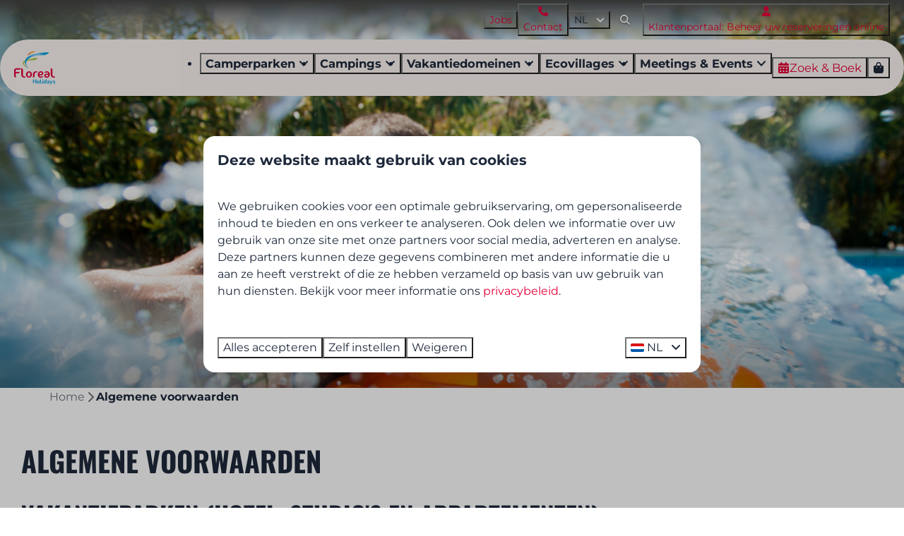

--- FILE ---
content_type: text/html; charset=utf-8
request_url: https://www.florealgroup.be/algemene-voorwaarden
body_size: 20227
content:
<!DOCTYPE html><html data-color-scheme-id="default" lang="nl"><head>
<meta name="facebook-domain-verification" content="uwrsmp1xhgwygahrntf7nc0doyd5x8" /><meta charset="utf-8" /><meta content="width=device-width, initial-scale=1.0, viewport-fit=cover, maximum-scale=1.0, user-scalable=no" name="viewport" /><link href="https://www.florealgroup.be/de/allgemeinen-geschaftsbedingungen" hreflang="de" rel="alternate" /><link href="https://www.florealgroup.be/fr/conditions-generales" hreflang="fr" rel="alternate" /><link href="https://www.florealgroup.be/algemene-voorwaarden" hreflang="nl" rel="alternate" /><link href="https://www.florealgroup.be/algemene-voorwaarden" rel="canonical" /><link href="https://www.florealgroup.be/algemene-voorwaarden" hreflang="x-default" rel="alternate" /><link data-turbo-track="" href="https://cdn-cms.bookingexperts.com/uploads/theming/logo/image/19/12/Fav_Floreal.png" rel="icon" /><script src="https://cdn-cms.bookingexperts.com/assets/application-6ea51211f12128b4f3ee166b199adf4a9cc026fa1c6054b652d27a6e0e72dc7a.js"></script><script src="https://cdn-cms.bookingexperts.com/assets/application/bundle-11a4f28ddb562cc98e878cd828255875876ae2669020723497de39eb59cc5d2e.js"></script><script src="https://cdn-cms.bookingexperts.com/assets/design_system/bundle.vendor-5316a0cd80fcaa7bdf3252fd40923f8d003b6f868a0bedee28a4db05ef5c7f4a.js"></script><script src="https://cdn-cms.bookingexperts.com/assets/moment/nl-1b5b580c4659982bb4d06d58adfa87f49d68237a00eeaaefaf14f721e6408b65.js"></script><script src="https://www.google.com/recaptcha/enterprise.js?render=6LcEtnUoAAAAAB9DJ5c77r3o3CGv-G9AgV8djZvL" async="async"></script>  <script src="https://cdn-cms.bookingexperts.com/assets/error_reporting-e323ef1bdaf20963f592bbfa7f03f031a7a62ba588179a171093d6be27d0e1e8.js" async="async" defer="defer"></script>
<style>
  @font-face {
  font-family: "Fontastique";
src: url("https://cdn-cms.bookingexperts.com/uploads/theming/font/regular/16/27/fontastique.woff2") format("woff2");
font-display: swap;

}

@font-face {
  font-family: "Fontastique";
src: url("https://cdn-cms.bookingexperts.com/uploads/theming/font/bold/16/27/fontastique.woff2") format("woff2");
font-display: swap;

font-weight: bold;
}

@font-face {
  font-family: "Montserrat";
src: url("https://cdn-cms.bookingexperts.com/assets/Montserrat-Regular-1c02c167221939faef44b14aab9d70b9431b5e3f919129460b43db572f23c158.woff2") format("woff2");
font-display: swap;

}

@font-face {
  font-family: "Montserrat";
src: url("https://cdn-cms.bookingexperts.com/assets/Montserrat-Italic-4d58b1ff00e7503433f983524f209dd5f1a0bebd0c99b7adc878a4f145c1a1a4.woff2") format("woff2");
font-display: swap;

font-style: italic;
}

@font-face {
  font-family: "Montserrat";
src: url("https://cdn-cms.bookingexperts.com/assets/Montserrat-Bold-8ed20613a7cd2248a672a1fe67da982c7d2ab97d0f2a5b713fcf7eea12b03464.woff2") format("woff2");
font-display: swap;

font-weight: bold;
}

@font-face {
  font-family: "Montserrat";
src: url("https://cdn-cms.bookingexperts.com/assets/Montserrat-BoldItalic-494dc84f57a0793e29b3e82980aaffc22ae42375283539faf410b78d373ae3af.woff2") format("woff2");
font-display: swap;

font-style: italic;
font-weight: bold;
}

@font-face {
  font-family: "Oswald";
src: url("https://cdn-cms.bookingexperts.com/uploads/theming/font/regular/15/64/Oswald-Regular.woff2") format("woff2");
font-display: swap;

}

@font-face {
  font-family: "Oswald";
src: url("https://cdn-cms.bookingexperts.com/uploads/theming/font/bold/15/64/Oswald-Bold.woff2") format("woff2");
font-display: swap;

font-weight: bold;
}

</style>
<style>
[data-color-scheme-id="4035"] {
  --border-radius-scale: 1;
  --border-radius-button: 9999px;
  --font-family-base: 'Montserrat';
  --font-family-headings: 'Oswald';
  --font-family-headline: 'Oswald';
  --font-family-alt: 'Fontastique';
  --button-baseline-offset: 4%;
  --colors-background: #f2f2f2;
  --colors-text: #1e293b;
  --colors-primary: #e50038;
  --colors-text-on-primary: #ffffff;
  --colors-secondary: #10565b;
  --colors-text-on-secondary: #ffffff;

}
[data-color-scheme-id="2904"] {
  --border-radius-scale: 1;
  --border-radius-button: 9999px;
  --font-family-base: 'Montserrat';
  --font-family-headings: 'Oswald';
  --font-family-headline: 'Oswald';
  --font-family-alt: 'Fontastique';
  --button-baseline-offset: 4%;
  --colors-background: #ffffff;
  --colors-text: #1e293b;
  --colors-primary: #e50038;
  --colors-text-on-primary: #ffffff;
  --colors-secondary: #10565b;
  --colors-text-on-secondary: #ffffff;

}
[data-color-scheme-id="2120"] {
  --border-radius-scale: 1;
  --border-radius-button: 9999px;
  --font-family-base: 'Montserrat';
  --font-family-headings: 'Oswald';
  --font-family-headline: 'Oswald';
  --font-family-alt: 'Fontastique';
  --button-baseline-offset: 4%;
  --colors-background: #fdf6f2;
  --colors-text: #212429;
  --colors-primary: #e50038;
  --colors-text-on-primary: #ffffff;
  --colors-secondary: #10565b;
  --colors-text-on-secondary: #ffffff;

}
[data-color-scheme-id="2122"] {
  --border-radius-scale: 1;
  --border-radius-button: 9999px;
  --font-family-base: 'Montserrat';
  --font-family-headings: 'Oswald';
  --font-family-headline: 'Oswald';
  --font-family-alt: 'Fontastique';
  --button-baseline-offset: 4%;
  --colors-background: #fdf6f2;
  --colors-text: #212429;
  --colors-primary: #e50038;
  --colors-text-on-primary: #ffffff;
  --colors-secondary: #10565b;
  --colors-text-on-secondary: #ffffff;

}
[data-color-scheme-id="2123"] {
  --border-radius-scale: 1;
  --border-radius-button: 9999px;
  --font-family-base: 'Montserrat';
  --font-family-headings: 'Oswald';
  --font-family-headline: 'Oswald';
  --font-family-alt: 'Fontastique';
  --button-baseline-offset: 4%;
  --colors-background: #10565b;
  --colors-text: #ffffff;
  --colors-primary: #e50038;
  --colors-text-on-primary: #ffffff;
  --colors-secondary: #e50038;
  --colors-text-on-secondary: #ffffff;

}
[data-color-scheme-id="3400"] {
  --border-radius-scale: 1;
  --border-radius-button: 9999px;
  --font-family-base: 'Montserrat';
  --font-family-headings: 'Oswald';
  --font-family-headline: 'Oswald';
  --font-family-alt: 'Fontastique';
  --button-baseline-offset: 4%;
  --colors-background: #626e6b;
  --colors-text: #ffffff;
  --colors-primary: #e50038;
  --colors-text-on-primary: #ffffff;
  --colors-secondary: #10565b;
  --colors-text-on-secondary: #ffffff;

}
[data-color-scheme-id="3399"] {
  --border-radius-scale: 1;
  --border-radius-button: 9999px;
  --font-family-base: 'Montserrat';
  --font-family-headings: 'Oswald';
  --font-family-headline: 'Oswald';
  --font-family-alt: 'Fontastique';
  --button-baseline-offset: 4%;
  --colors-background: #8fad74;
  --colors-text: #ffffff;
  --colors-primary: #e50038;
  --colors-text-on-primary: #ffffff;
  --colors-secondary: #10565b;
  --colors-text-on-secondary: #ffffff;

}
[data-color-scheme-id="3096"] {
  --border-radius-scale: 1;
  --border-radius-button: 9999px;
  --font-family-base: 'Montserrat';
  --font-family-headings: 'Oswald';
  --font-family-headline: 'Oswald';
  --font-family-alt: 'Fontastique';
  --button-baseline-offset: 4%;
  --colors-background: #10565b;
  --colors-text: #ffffff;
  --colors-primary: #e50038;
  --colors-text-on-primary: #ffffff;
  --colors-secondary: #e50038;
  --colors-text-on-secondary: #ffffff;

}
[data-color-scheme-id="2777"] {
  --border-radius-scale: 1;
  --border-radius-button: 9999px;
  --font-family-base: 'Montserrat';
  --font-family-headings: 'Oswald';
  --font-family-headline: 'Oswald';
  --font-family-alt: 'Fontastique';
  --button-baseline-offset: 4%;
  --colors-background: #10565b;
  --colors-text: #ffffff;
  --colors-primary: #e50038;
  --colors-text-on-primary: #ffffff;
  --colors-secondary: #ffffff;
  --colors-text-on-secondary: #212429;

}
[data-color-scheme-id="2970"] {
  --border-radius-scale: 1;
  --border-radius-button: 9999px;
  --font-family-base: 'Montserrat';
  --font-family-headings: 'Oswald';
  --font-family-headline: 'Oswald';
  --font-family-alt: 'Fontastique';
  --button-baseline-offset: 4%;
  --colors-background: #10565b;
  --colors-text: #ffffff;
  --colors-primary: #e50038;
  --colors-text-on-primary: #ffffff;
  --colors-secondary: #e50038;
  --colors-text-on-secondary: #ffffff;

}
[data-color-scheme-id="2880"] {
  --border-radius-scale: 1;
  --border-radius-button: 9999px;
  --font-family-base: 'Montserrat';
  --font-family-headings: 'Oswald';
  --font-family-headline: 'Oswald';
  --font-family-alt: 'Fontastique';
  --button-baseline-offset: 4%;
  --colors-background: #10565b;
  --colors-text: #ffffff;
  --colors-primary: #ffffff;
  --colors-text-on-primary: #212429;
  --colors-secondary: #ffffff;
  --colors-text-on-secondary: #212429;

}
[data-color-scheme-id="2121"] {
  --border-radius-scale: 1;
  --border-radius-button: 9999px;
  --font-family-base: 'Montserrat';
  --font-family-headings: 'Oswald';
  --font-family-headline: 'Oswald';
  --font-family-alt: 'Fontastique';
  --button-baseline-offset: 4%;
  --colors-background: #fdf6f2;
  --colors-text: #1e293b;
  --colors-primary: #e50038;
  --colors-text-on-primary: #ffffff;
  --colors-secondary: #10565b;
  --colors-text-on-secondary: #ffffff;

}
[data-color-scheme-id="2894"] {
  --border-radius-scale: 1;
  --border-radius-button: 9999px;
  --font-family-base: 'Montserrat';
  --font-family-headings: 'Oswald';
  --font-family-headline: 'Oswald';
  --font-family-alt: 'Fontastique';
  --button-baseline-offset: 4%;
  --colors-background: #fdf6f2;
  --colors-text: #1e293b;
  --colors-primary: #e50038;
  --colors-text-on-primary: #ffffff;
  --colors-secondary: #10565b;
  --colors-text-on-secondary: #ffffff;

}
[data-color-scheme-id="2893"] {
  --border-radius-scale: 1;
  --border-radius-button: 9999px;
  --font-family-base: 'Montserrat';
  --font-family-headings: 'Oswald';
  --font-family-headline: 'Oswald';
  --font-family-alt: 'Fontastique';
  --button-baseline-offset: 4%;
  --colors-background: #fdf6f2;
  --colors-text: #1e293b;
  --colors-primary: #e50038;
  --colors-text-on-primary: #ffffff;
  --colors-secondary: #10565b;
  --colors-text-on-secondary: #ffffff;

}
[data-color-scheme-id="4623"] {
  --border-radius-scale: 1;
  --border-radius-button: 9999px;
  --font-family-base: 'Montserrat';
  --font-family-headings: 'Oswald';
  --font-family-headline: 'Oswald';
  --font-family-alt: 'Fontastique';
  --button-baseline-offset: 4%;
  --colors-background: #fed4c8;
  --colors-text: #1e293b;
  --colors-primary: #e50038;
  --colors-text-on-primary: #ffffff;
  --colors-secondary: #ff5722;
  --colors-text-on-secondary: #ffffff;

}
[data-color-scheme-id="4445"] {
  --border-radius-scale: 1;
  --border-radius-button: 9999px;
  --font-family-base: 'Montserrat';
  --font-family-headings: 'Oswald';
  --font-family-headline: 'Oswald';
  --font-family-alt: 'Fontastique';
  --button-baseline-offset: 4%;
  --colors-background: #ffffff;
  --colors-text: #1e293b;
  --colors-primary: #e50038;
  --colors-text-on-primary: #ffffff;
  --colors-secondary: #ff5722;
  --colors-text-on-secondary: #ffffff;

}
[data-color-scheme-id="3101"] {
  --border-radius-scale: 1;
  --border-radius-button: 9999px;
  --font-family-base: 'Montserrat';
  --font-family-headings: 'Oswald';
  --font-family-headline: 'Oswald';
  --font-family-alt: 'Fontastique';
  --button-baseline-offset: 4%;
  --colors-background: #10565b;
  --colors-text: #ffffff;
  --colors-primary: #e50038;
  --colors-text-on-primary: #ffffff;
  --colors-secondary: #ffffff;
  --colors-text-on-secondary: #212429;

}
[data-color-scheme-id="default"] {
  --border-radius-scale: 1;
  --border-radius-button: 9999px;
  --font-family-base: 'Montserrat';
  --font-family-headings: 'Oswald';
  --font-family-headline: 'Oswald';
  --font-family-alt: 'Fontastique';
  --button-baseline-offset: 4%;
  --colors-background: #ffffff;
  --colors-text: #1e293b;
  --colors-primary: #e50038;
  --colors-text-on-primary: #ffffff;
  --colors-secondary: #10565b;
  --colors-text-on-secondary: #ffffff;

}
[data-color-scheme-id="2969"] {
  --border-radius-scale: 1;
  --border-radius-button: 9999px;
  --font-family-base: 'Montserrat';
  --font-family-headings: 'Oswald';
  --font-family-headline: 'Oswald';
  --font-family-alt: 'Fontastique';
  --button-baseline-offset: 4%;
  --colors-background: #10565b;
  --colors-text: #ffffff;
  --colors-primary: #e50038;
  --colors-text-on-primary: #ffffff;
  --colors-secondary: #e50038;
  --colors-text-on-secondary: #ffffff;

}
[data-color-scheme-id="3126"] {
  --border-radius-scale: 1;
  --border-radius-button: 9999px;
  --font-family-base: 'Montserrat';
  --font-family-headings: 'Oswald';
  --font-family-headline: 'Oswald';
  --font-family-alt: 'Fontastique';
  --button-baseline-offset: 4%;
  --colors-background: #ffffff;
  --colors-text: #1e293b;
  --colors-primary: #e50038;
  --colors-text-on-primary: #ffffff;
  --colors-secondary: #10565b;
  --colors-text-on-secondary: #ffffff;

}
[data-color-scheme-id="3301"] {
  --border-radius-scale: 1;
  --border-radius-button: 9999px;
  --font-family-base: 'Montserrat';
  --font-family-headings: 'Oswald';
  --font-family-headline: 'Oswald';
  --font-family-alt: 'Fontastique';
  --button-baseline-offset: 4%;
  --colors-background: #ffffff;
  --colors-text: #1e293b;
  --colors-primary: #e50038;
  --colors-text-on-primary: #ffffff;
  --colors-secondary: #10565b;
  --colors-text-on-secondary: #ffffff;

}
[data-color-scheme-id="2895"] {
  --border-radius-scale: 1;
  --border-radius-button: 9999px;
  --font-family-base: 'Montserrat';
  --font-family-headings: 'Oswald';
  --font-family-headline: 'Oswald';
  --font-family-alt: 'Fontastique';
  --button-baseline-offset: 4%;
  --colors-background: #ffffff;
  --colors-text: #1e293b;
  --colors-primary: #e50038;
  --colors-text-on-primary: #ffffff;
  --colors-secondary: #10565b;
  --colors-text-on-secondary: #ffffff;

}
</style>

<style>
[data-color-scheme-id="white"] {
  --colors-background: #ffffff;
  --colors-text: #1e293b;
  --colors-primary: #e50038;
  --colors-text-on-primary: #ffffff;
  --colors-secondary: #10565b;
  --colors-text-on-secondary: #ffffff;
}
[data-color-scheme-id="inverse"] {
  --colors-background: #1e293b;
  --colors-text: #ffffff;
  --colors-primary: #ffffff;
  --colors-text-on-primary: #e50038;
  --colors-secondary: #ffffff;
  --colors-text-on-secondary: #10565b;
}
</style>
<link rel="stylesheet" href="https://cdn-cms.bookingexperts.com/assets/application-e292fdf8aab4ab1e5c38bbc4cabbff8531b24253814db2955736c302f0f566fd.css" media="all" /><link rel="stylesheet" href="https://cdn-cms.bookingexperts.com/uploads/site/custom_stylesheet/7/12/custom_stylesheet_e85eaceb-0613-4f1b-bf67-4dcde4f0d4c3_76b23555ee3e6bdf5da7906fb1d51983.css" media="all" data-turbo-track="true" /><link rel="stylesheet" href="https://cdn-cms.bookingexperts.com/assets/application/bundle.vendor-324a2cdefd932676f30318ba3bc06f477f5aa112c7edd59972a8f9abfd7d6c56.css" media="all" />
<link rel="stylesheet" href="https://cdn-cms.bookingexperts.com/assets/application/bundle-f74bbcdd59ad97f8d586acf3b02986752b30f0e32229b6402661ef1dd3a10455.css" media="all" /><style>/* Teksten */
h6 {
  font-family: 'Fontastique';
  font-size: 35px;
}

h6 .text-big {
  font-size: 65px;
}

.button__text {
  font-size: 16px;
}

h2 .text-small, h1 .text-small {
  color: #17a2ee;
}

@media screen and (min-width: 992px) {
  h2 .text-big {
    font-size: 50px;
  }
}

/* Header */
@media screen and (min-width: 992px) {
  .header:not(.header--nav-stuck) .header__logo-lg--header-resize img {
    top: -2rem;
  }
  .header:not(.header--nav-stuck) .header__logo-lg--nav-resize img {
    height: 4rem;
    top: 0.5rem;
    margin-left: -30px;
  }
  /* .header__megamenu>ul {
    left: 15%;
    width: 80rem;
    border-radius: 0px 0px 20px 20px
  } */
  .header__megamenu > ul {
    position: absolute;
    top: 100%; /* Plaatst het direct onder de menu balk */
    left: 50%; /* Horizontale centrering */
    transform: translateX(-50%); /* Gecentreerd ten opzichte van het midden */
    width: 78rem; /* Maak de breedte minder wijd */
    max-width: 80%; /* Zorg ervoor dat het responsief blijft */
    border-radius: 0px 0px 20px 20px; /* Afronding aan de onderzijde */
    background-color: white; /* Zorg voor een achtergrondkleur als nodig */
    box-shadow: 0px 4px 6px rgba(0, 0, 0, 0.1); /* Optioneel: schaduw voor visuele scheiding */
    z-index: 100; /* Zorg ervoor dat het boven andere elementen verschijnt */
}
}

.header__megamenu>ul {
  background-color: #fdf6f3;
}

.header__nav .button__content {
    font-size: 16.5px;
}

.header__nav .button--overlay {
  color: var(--colors-text) !important;
}

.header__nav .button--overlay > * {
  filter: none;
}

@media (min-width: 1024px) {
  .slideshow-section--normal .slideshow-section__main {
    height: 550px;
  }
}

.slide__overlay {
    color: white;
    text-shadow: 2px 2px 10px #1e293b;
}

/* .header__nav.header__nav--solid, .header__nav.translucent {
    box-shadow: none;
}

.is-scrolling .header__nav.header__nav--solid {
    box-shadow: 0 1rem 1rem 0 rgba(0, 0, 0, .15);
} */

@media screen and (min-width: 992px) {
    .header__nav .page-width--normal, .header__nav .page-width--wide {
        background-color: #fdf6f2;
        border-radius: 70px;
    }
  .header__nav .page-width--normal {
    max-width: 95rem;
  }
}

@media screen and (min-width: 992px) {
    .header__top {
        background: linear-gradient(#444544, #49494900) !important;
        text-shadow: none;
    }
}

.header__top .button--overlay.button--neutral {
    color: #ffffff !important;
    font-weight: 400;
    text-shadow: none !important;
}

.header__top input#search_query, .header__top .search-field__icon {
    color: white !important;
}

.header__top .fa-angle-down {
    color: white;
}

.button--soft.button--neutral {
    background-color: 
color-mix(in srgb, #fdf6f2 75%, transparent);
    --button-hover-background-color: 
color-mix(in srgb, #fdf6f2 85%, transparent);
}

@media (max-width: 991px) {
    .header__nav {
        background-color: #fdf6f2;
    }
}

@media (max-width: 991px) {
  .header__top {
      background-color: #10565b;
  }
  .video-section__video {
    aspect-ratio: 7 / 4 !important;
  }
}

@media (min-width: 991px) {
  .video-section__video {
    aspect-ratio: 7 / 4 !important;
  }
  .video-section__main {
    height: 600px !important;
  }
}

/* Kleurschema's/bg's */
.section-group[style*="floreal_white_0"]{
  background-size: 60% !important;
  background-repeat: no-repeat !important;
  background-position: 10% 100% !important;
}

.section-group[style*="background-image"]{
  background-position: center !important;
}

.section-group[style*="floreal_teken_a"]{
  background-size: 60% !important;
  background-repeat: no-repeat !important;
  background-position: left 10% bottom -2% !important;
}

[data-color-scheme-id="2875"] {
    position: relative;
    background: #fff;
    overflow: hidden;
}

[data-color-scheme-id="2875"]::before {
    content: "";
    position: absolute;
    top: 70%;
    left: 0;
    right: 0;
    bottom: 0;
    background-color: #cce2ed;
}

[data-color-scheme-id="2969"]{
    position: relative;
    background: #fff;
    overflow: hidden;
}

[data-color-scheme-id="2969"]::before {
    content: "";
    position: absolute;
    top: 40%;
    left: 0;
    right: 0;
    bottom: 0;
    background-color: #10565b;
}


[data-color-scheme-id="2893"] {
    position: relative;
    background: #fdf6f2;
    overflow: hidden;
}

[data-color-scheme-id="2893"]::before {
  content: "";
  position: absolute;
  top: 70%;
  left: 0;
  right: 0;
  bottom: 0;
  background-color: #fff;
}

[data-color-scheme-id="2904"] .page-width--normal {
  background-size: contain;
  background-color: #fdf6f2;
  border-radius: 10px;
}

[data-color-scheme-id="3096"] {
    position: relative;
    background: #10565b;
    overflow: hidden;
}

[data-color-scheme-id="3096"]::before {
  content: "";
  position: absolute;
  top: 40%;
  left: 0;
  right: 0;
  bottom: 0;
  background-color: #fff;
}

/* Styling Template 30 'USPs' */
.section__title {
  margin: 0px 0px 20px 0px;
}

/*Hover animaties*/
.responsive-image-container {
  transition: transform 0.9s ease-in-out;
}

.responsive-image-container:hover {
  transform: scale(1.05);
}

/* Zoek en boek */
.park-result .bg-primary {
  background-color: #f0f0f0 !important;
}

.bg-primary.white.inline-block.square-3.circle.text-center {
    background: #e50238 !important;
}

.park-result .flex-center {
  color: #1e293b;
}

.label-warning {
  display: none;
}

/* Uitlichtingen */
@media (min-width: 480px) {
    .cc-section-130844 .card__image, .cc-section-130844 .card__image .image-with-slides-image, .cc-section-130844 .card__image .aspect-ratio {
        min-height: 300px;
    }
  [data-color-scheme-id="2893"] .card__image, [data-color-scheme-id="2893"] .card__image .image-with-slides-image, [data-color-scheme-id="2893"] .card__image .aspect-ratio {
        min-height: 300px;
    }
}

.card__content {
  text-align: left;
}

.card {
  box-shadow: 0px 0px 5px 2px #0000001a;
}

.il-block-info {
  background-image: linear-gradient(to bottom, rgba(0,0,0,0.0), #000);
}


@media (min-width: 768px) {
    .il-block {
        height: 450px;
    }
}

[data-color-scheme-id="2895"] .card__content {
  background-color: #fdf6f2;
}

/* Afbeeldingen */
.media-item-widget img, .image-set-widget img {
    border-radius: 10px;
}

img[data-src="https://cdn-cms.bookingexperts.nl/media/3220/78/preprocessed.jpg"]{
  height: 250px;
}

img[data-src="https://cdn-cms.bookingexperts.nl/media/3221/7/preprocessed.jpg"] {
  height: 250px;
}

img[data-src="https://cdn-cms.bookingexperts.nl/media/3229/87/preprocessed.jpg"] {
  height: 520px;
}

.section-group[style*="stockfoto_floreal"] {
    background: linear-gradient(rgba(0, 0, 0, 0.1), rgba(0, 0, 0, 0.2)), transparent url(https://cdn-cms.bookingexperts.nl/media/3254/36/stockfoto_floreal_voorpagina_8528b557-72b6-4821-89cc-6ece61417c66.webp) center center / auto no-repeat fixed !important;
    background-size: cover !important;
}

.section-group[style*="pexels_ron_lach_1"]{
    background: linear-gradient(rgba(0, 0, 0, 0.1), rgba(0, 0, 0, 0.2)), transparent url(https://cdn-cms.bookingexperts.nl/media/3286/56/pexels_ron_lach_10419954_febbdb10-c0cb-4672-9c68-b9e93f39eb22.jpg) center center / auto no-repeat fixed !important;
    background-size: auto !important;
}

[data-color-scheme-id="3101"][style*="background-image"] {
  background: fixed;
  background-size: 120% !important;
  background-repeat: no-repeat;
}

[data-color-scheme-id="3101"][style*="background-image"]:after {
  background-image: linear-gradient(rgba(0, 0, 0, 0.1), rgba(0, 0, 0, 0.2)), transparent !important;
}

/* Buttons */
.btn-default {
    color: #10565b;
    background-color: white;
    border-color: #10565b;
}

.btn-default:hover, .btn-default:active {
    color: #ffffff;
    background-color: #10565b;
    border-color: #10565b;
}

/* Eerste sectie */
@media (min-width: 768px) {
    .cc-section-130835 .il-block {
        height: 520px;
    }
  .compact-il-block>.il-block {
    height: 250px;
  }
}

/* Promo's homepage */
/* [data-color-scheme-id="2895"] .card{
  box-shadow: none !important;
} */

/* [data-color-scheme-id="2895"] .card__image {
  border-radius: 15px;
} */
@media (min-width: 480px) {
    [data-color-scheme-id="2895"] .card--alternative .card__image, [data-color-scheme-id="2895"] .card--alternative .card__image .image-with-slides-image, [data-color-scheme-id="2895"] .card--alternative .card__image .aspect-ratio {
        min-height: 350px;
    }
}
.card__content h3 a {
  color: #1e293b;
}

[data-color-scheme-id="2895"] .card--horizontal .card__image {
  border-radius: 10px 10px 0px 0px;
}

@media (min-width: 640px) {
    [data-color-scheme-id="2895"] .card--horizontal .card__image {
      flex: 0 0 30%;
      max-width: 30;
      border-radius: 10px 0px 0px 10px;
    }
    [data-color-scheme-id="2895"] .card--horizontal .card__content {
      flex: 0 0 70%;
      max-width: 70%;
    }
    [data-color-scheme-id="2895"] .card__content--large {
        padding: 20px 30px;
    }
}

.card--horizontal {
  border-radius: 10px;
}

/* Locaties homepage */
.card h1 small, .card h2 small, .card h3 small, .card h4 small, .card h5 small {
  color: #35332f;
  font-family: 'Montserrat';
  font-size: 14px;
  font-weight: 400;
}

iframe {
  border-radius: 10px;
}

.usps__name {
  font-family: 'Montserrat';
  font-weight: 400;
}

/* zoek&boek */
/* .pull-right.text-right.ml-1.mt-0, .pull-right.text-right.sm\:ml-2\.5.mb-2 {
    background-color: #fdf6f3;
    padding: 1rem 1.5rem;
    border-radius: 50px 20px 20px 20px;
} */

/* Thema onderaan de voorpagina */

.cc-section-132523  .columns-section__column, [data-color-scheme-id="2904"] .columns-section__column {
  padding-left: 0px !important;
  padding-right: 0px !important;
}

.cc-section-132523 .widget, [data-color-scheme-id="2904"] .widget {
  margin-bottom: 0px !important;
}
.cc-section-132523 .card {
  box-shadow: none !important;
  border-radius: 0px !important;
}

.cc-section-132523 .card--horizontal {
    background: #10575b;
    color: white;
}

.cc-section-132523 .card--horizontal h3 a {
    color: white;
}

.cc-section-132523 .card--reversed {
    background: white;
    color: #042f2e;
}

.cc-section-132523 .card--reversed h3 a{
    color: #042f2e;
}

.list-item {
  background: white;
}

/* Footer */
.themed-footer__contact-image img {
    max-width: 60%;
    margin-bottom: 10px;
}

.themed-footer .review-score__based-on {
    display: none;
}

/* Parkpagina */
[data-color-scheme-id="2894"] header.widget__header.widget__header--h3, [data-color-scheme-id="3126"] header.widget__header.widget__header--h3 {
    background: #10565b;
    border: 1px solid #10565b;
    padding: 5px 8px;
    border-radius: 10px;
    color: white;
}

.cc-section-132601 .columns-section__column {
  padding-left: 0px !important;
  padding-right: 0px !important;
}

.cc-section-132601 .image-set-widget img, [data-color-scheme-id="2904"] .image-set-widget img {
    border-radius: 0px !important;
}

.image-set-widget .logos img {
  max-height: 100px !important;
  margin-top: -50px;
}

/* Tabellen */
td, th {
    padding: 5px 10px;
}

/* prijs vormgeving */

[data-color-scheme-id="3301"] h3 {
    background-color: #e50038;
    color: white;
    max-width: fit-content;
    border-radius: 10px;
    padding-right: 15px;
    padding-left: 15px;
}

/* Z&B */
#availability-search .mt-4.flex .reset .icon-list {
    display: none;
}

.overflow-hidden .mt-4.flex .reset .icon-list {
    display: none;
}

.snippet-widget h3.mt-0 {
    font-size: 22px;
}

/* iframe */

.cc-section-197102 .iframe {
    width: 80rem;
}

/* Algemene badge-styling 
.filtering .park-result:nth-child(-n+2) .image-with-slides.full-width::before {
    position: absolute;
    width: fit-content;
    padding: 0.5rem 1.2rem;
    background-color: var(--colors-primary);
    color: white;
    z-index: 1;
    font-size: 1.1rem;
    border-radius: 20rem;
    margin: 0.7rem;
    pointer-events: none;
    content: attr(data-label);
}

html[lang="en"] .filtering .park-result:nth-child(-n+2) .image-with-slides.full-width {
    --badge-label: "New";
}

html[lang="de"] .filtering .park-result:nth-child(-n+2) .image-with-slides.full-width {
    --badge-label: "Neu";
}

html[lang="nl"] .filtering .park-result:nth-child(-n+2) .image-with-slides.full-width {
    --badge-label: "Nieuw";
}

html[lang="fr"] .filtering .park-result:nth-child(-n+2) .image-with-slides.full-width {
    --badge-label: "Nouveau";
}

.filtering .park-result:nth-child(-n+2) .image-with-slides.full-width::before {
    content: var(--badge-label, "New");
}
 */</style><link rel="stylesheet" href="https://cdn-cms.bookingexperts.com/assets/print-c70f26adc14865d36e1a26fdcd63ec4c8e2c06a3aa89e139ae9376890bda15f3.css" media="print" />    <script>
      // Define dataLayer and the gtag function.
      window.dataLayer = window.dataLayer || [];
    </script>
    <script>
      function gtag(){dataLayer.push(arguments);}
      gtag('consent', 'default', {
        ad_storage: 'denied',
        analytics_storage: 'denied',
        ad_user_data: 'denied',
        ad_personalization: 'denied',
        personalization: 'denied',
        personalization_storage: 'denied',
        functionality_storage: 'denied',
        security_storage: 'granted',
        wait_for_update: 500
      });

      gtag("set", "ads_data_redaction", true);
      gtag("set", "url_passthrough", true);
    </script>

  <script>
  </script>
  <!-- Google Tag Manager -->
  <script>
  (function(w,d,s,l,i){w[l]=w[l]||[];w[l].push({'gtm.start':
  new Date().getTime(),event:'gtm.js'});var f=d.getElementsByTagName(s)[0],
  j=d.createElement(s),dl=l!='dataLayer'?'&l='+l:'';j.async=true;j.src=
  '/system/metrics/941/gtm.js?id='+i+dl;f.parentNode.insertBefore(j,f);
  })(window,document,'script','dataLayer', 'GTM-W45WXRRS');</script>
  <!-- End Google Tag Manager -->
<noscript><style>.lazyload { display: none; }</style></noscript><title>Algemene voorwaarden | Floreal Holidays</title><meta content="Lees de algemene voorwaarden van Floreal Holidays voor duidelijke informatie over reserveringen, betalingen en annuleringen. Alles overzichtelijk op één plek!" name="description" /><meta content="https://cdn-cms.bookingexperts.com/media/2736/24/optimized.png" name="og:image" /></head><body class="ds-reset"><div class="application-layout__root">  <!-- Google Tag Manager (noscript) -->
  <noscript><iframe src="//www.florealgroup.be/ns.html?id=GTM-W45WXRRS"
  height="0" width="0" style="display:none;visibility:hidden"></iframe></noscript>
  <!-- End Google Tag Manager (noscript) -->
<div class="print-only mb-3"><a href="https://www.florealgroup.be/"><img style="max-height: 10em;" alt="Floreal Holidays" src="https://cdn-cms.bookingexperts.com/uploads/theming/logo/image/16/92/floreal_logo_declinaisons_Holidays__1_.svg" /></a></div><header class='header reset header--sticky-lg' data-color-scheme-id='2121' data-controller='openable overlappable sticky' data-openable-close-outside-value data-openable-manage-scroll-value data-openable-open-class='header--modal-open' data-overlappable-overlapped-class='header--force-modal' data-sticky-stuck-class='header--nav-stuck'>
<style>:root { --header-pull: var(--header-height); --header-pull-lg: var(--header-height); }</style>

<div class='header__top lg:hidden' data-color-scheme-id='2777'>
<div class="page-width page-width--normal header__top-container"><a class="flex min-w-0" href="tel:+32 800 11 505"><button type="button" class="button button--overlay button--small button--center" data-theme="website">
<div class="button__before"><i class="icon icon--normal fas fa-phone" data-theme="website"></i>

</div>
<div class="button__content">+32 800 11 505</div>


</button>
</a>
</div></div>
<div class='header__top max-lg:hidden' data-color-scheme-id='2777'>
<div class="page-width page-width--normal header__top-container"><div class='header__top-menu'>
<a target="_blank" href="https://floreal-group.jobtoolz.com/nl"><button type="button" class="button button--overlay button--small button--center" data-theme="website">

<div class="button__content">Jobs</div>


</button>


</a></div>
<a class="flex min-w-0" href="/contact"><button type="button" class="button button--overlay button--small button--center" data-theme="website">
<div class="button__before"><i class="icon icon--normal fas fa-phone" data-theme="website"></i>

</div>
<div class="button__content">Contact</div>


</button>
</a>
<div class='picklist picklist--left max-lg:hidden' data-controller='openable' data-openable-close-outside-value data-openable-open-class='picklist--open'>
<div data-action='click-&gt;openable#toggle'><button type="button" title="Selecteer taal" class="button button--overlay button--small button--center" data-theme="website">

<div class="button__content">
<span>NL</span>
<i class="ml-2 fas fa-angle-down"></i>
</div>


</button>
</div>
<div class='picklist__backdrop'>
<div class='picklist__dialog' data-color-scheme-id='default' data-openable-target='inside'>
<div class='picklist__header'>
Selecteer taal
<a data-action="openable#close" class="close-button"><i class="fas fa-times"></i></a>
</div>
<a class="picklist__option" href="https://www.florealgroup.be/de/allgemeinen-geschaftsbedingungen?currency=EUR&referrer" tabindex="0"><span>Deutsch</span>
</a>
<a class="picklist__option" href="https://www.florealgroup.be/fr/conditions-generales?currency=EUR&referrer" tabindex="0"><span>Français</span>
</a>
<a class="picklist__option" href="https://www.florealgroup.be/algemene-voorwaarden?currency=EUR&referrer" tabindex="0"><i class="fa-sm text-primary fas fa-check"></i><span>Nederlands</span>
</a>
</div>
</div>
</div>


<div class='search-field search-field--openable search-field--small search-field search-field--top-fill-none max-lg:hidden' data-action='click-&gt;openable#open' data-controller='openable' data-openable-close-outside-value data-openable-open-class='search-field--open'>
<i class="search-field__icon fas fa-search"></i>
<form class="search-field__form" action="/search" accept-charset="UTF-8" method="get"><input name="query" placeholder="Zoeken" required="required" class="search-field__input" data-openable-target="focus" type="search" id="search_query" />
</form></div>

<a href="/klantenportaal-beheer-uw-reserveringen-online"><button type="button" class="button button--glass button--small button--center max-lg:hidden" data-theme="website">
<div class="button__before"><i class="icon icon--normal fas fa-user" data-theme="website"></i>

</div>
<div class="button__content">Klantenportaal: Beheer uw reserveringen online</div>


</button>
</a>

</div></div>
<div class="page-width page-width--normal header__logo-lg header__logo-lg--nav-resize"><a href="https://www.florealgroup.be/"><img data-overlappable-target="subject" alt="Floreal Holidays" src="https://cdn-cms.bookingexperts.com/uploads/theming/logo/image/16/92/floreal_logo_declinaisons_Holidays__1_.svg" /></a>
</div><nav class='header__nav' data-sticky-target='sticky'>
<div class="page-width page-width--normal header__nav-container"><div class='header__logo'><a href="https://www.florealgroup.be/"><img data-overlappable-target="subject" alt="Floreal Holidays" src="https://cdn-cms.bookingexperts.com/uploads/theming/logo/image/16/92/floreal_logo_declinaisons_Holidays__1_.svg" /></a></div>
<button type="button" data-action="click-&gt;openable#open" data-theme="website" class="button button--overlay button--large button--center header__menu-button--bold header__menu-button--menu">
<div class="button__before"><i class="icon icon--large fas fa-bars" data-theme="website"></i>

</div>
<div class="button__content">Menu</div>


</button>

<ul class='header__menu' data-overlappable-target='subject'>
<li class='header__megamenu' data-controller='openable' data-openable-close-outside-value data-openable-enable-hover-value data-openable-open-class='header__megamenu--open'>
<a href="https://www.florealgroup.be/camperpark"><button type="button" data-action="click-&gt;openable#toggle" data-theme="website" class="button button--overlay button--large button--center header__menu-button--bold">

<div class="button__content">Camperparken
<i data-openable-target="hide" class="fas fa-angle-down"></i>
<i data-openable-target="show" class="fas fa-angle-up"></i>
</div>


</button>

</a><ul data-color-scheme-id='default' data-openable-target='show' style='display: none;'>
<div class='columns-4 gap-12 h-full mx-auto header-width header-width--normal'>
<li class='first-of-type:mt-0 break-inside-avoid-column'>
<div class='header__megamenu-heading'>Blankenberge
</div>
<ul class='font-normal'>
<li><a href="https://www.florealgroup.be/camping/camper-park-blankenberge">Camperpark Blankenberge
</a></li>
</ul>
</li>
<li class='first-of-type:mt-0 break-inside-avoid-column'>
<div class='header__megamenu-heading'>La Roche-en-Ardenne
</div>
<ul class='font-normal'>
<li><a href="https://www.florealgroup.be/camping/camping-la-roche-en-ardenne">Camping La Roche-en-Ardenne
</a></li>
</ul>
</li>
<li class='first-of-type:mt-0 break-inside-avoid-column'>
<div class='header__megamenu-heading'>Houffalize
</div>
<ul class='font-normal'>
<li><a href="https://www.florealgroup.be/vakantiedorpen/le-hameau-de-lourthe">Le Hameau de l&#39;Ourthe
</a></li>
</ul>
</li>
<li class='first-of-type:mt-0 break-inside-avoid-column'>
<div class='header__megamenu-heading'>Bouillon
</div>
<ul class='font-normal'>
<li><a href="https://www.florealgroup.be/vakantiedorpen/le-hameau-de-la-semois">Le Hameau de la Semois
</a></li>
</ul>
</li>
</div>
</ul>
</li>
<li class='header__megamenu' data-controller='openable' data-openable-close-outside-value data-openable-enable-hover-value data-openable-open-class='header__megamenu--open'>
<a href="https://www.florealgroup.be/campings"><button type="button" data-action="click-&gt;openable#toggle" data-theme="website" class="button button--overlay button--large button--center header__menu-button--bold">

<div class="button__content">Campings
<i data-openable-target="hide" class="fas fa-angle-down"></i>
<i data-openable-target="show" class="fas fa-angle-up"></i>
</div>


</button>

</a><ul data-color-scheme-id='default' data-openable-target='show' style='display: none;'>
<div class='columns-4 gap-12 h-full mx-auto header-width header-width--normal'>
<li class='first-of-type:mt-0 break-inside-avoid-column'>
<div class='header__megamenu-heading'><a href="https://www.florealgroup.be/campings/belgische-ardennen">De Ardennen
</a></div>
<ul class='font-normal'>
<li><a href="https://www.florealgroup.be/camping/camping-la-roche-en-ardenne">Camping La Roche-en-Ardenne
</a></li>
<li><a href="https://www.florealgroup.be/camping/domaine-le-festival-rendeux">Domaine Le Festival (Rendeux)
</a></li>
<li><a href="https://www.florealgroup.be/camping/camping-la-rochoise">Camping La Rochoise
</a></li>
</ul>
</li>
<li class='first-of-type:mt-0 break-inside-avoid-column'>
<div class='header__megamenu-heading'>De Gaume streek
</div>
<ul class='font-normal'>
<li><a href="https://www.florealgroup.be/camping/camping-la-colline">Camping La Colline
</a></li>
</ul>
</li>
<li class='first-of-type:mt-0 break-inside-avoid-column'>
<div class='header__megamenu-heading'><a href="https://www.florealgroup.be/campings/kempen">De Kempen
</a></div>
<ul class='font-normal'>
<li><a href="https://www.florealgroup.be/camping/camping-kempen">Camping Kempen
</a></li>
<li><a href="https://www.florealgroup.be/camping/camping-het-veen">Camping Het Veen
</a></li>
</ul>
</li>
<li class='first-of-type:mt-0 break-inside-avoid-column'>
<div class='header__megamenu-heading'>Overige
</div>
<ul class='font-normal'>
<li><a href="https://www.florealgroup.be/promoties">Promoties
</a></li>
</ul>
</li>
</div>
</ul>
</li>
<li class='header__megamenu' data-controller='openable' data-openable-close-outside-value data-openable-enable-hover-value data-openable-open-class='header__megamenu--open'>
<a href="https://www.florealgroup.be/vakantiepark"><button type="button" data-action="click-&gt;openable#toggle" data-theme="website" class="button button--overlay button--large button--center header__menu-button--bold">

<div class="button__content">Vakantiedomeinen
<i data-openable-target="hide" class="fas fa-angle-down"></i>
<i data-openable-target="show" class="fas fa-angle-up"></i>
</div>


</button>

</a><ul data-color-scheme-id='default' data-openable-target='show' style='display: none;'>
<div class='columns-4 gap-12 h-full mx-auto header-width header-width--normal'>
<li class='first-of-type:mt-0 break-inside-avoid-column'>
<div class='header__megamenu-heading'><a href="https://www.florealgroup.be/hotels/belgische-kust">De Kust
</a></div>
<ul class='font-normal'>
<li><a href="https://www.florealgroup.be/vakantiepark/floreal-blankenberge">Floreal Blankenberge
</a></li>
<li><a href="https://www.florealgroup.be/vakantiepark/floreal-nieuwpoort">Floreal Nieuwpoort
</a></li>
</ul>
</li>
<li class='first-of-type:mt-0 break-inside-avoid-column'>
<div class='header__megamenu-heading'><a href="https://www.florealgroup.be/hotels/belgische-ardennen">De Ardennen
</a></div>
<ul class='font-normal'>
<li><a href="https://www.florealgroup.be/vakantiepark/floreal-la-roche-en-ardenne">Floreal La Roche-en-Ardenne
</a></li>
<li><a href="https://www.florealgroup.be/vakantiepark/floreal-neufchateau">Floreal Neufchâteau
</a></li>
</ul>
</li>
<li class='first-of-type:mt-0 break-inside-avoid-column'>
<div class='header__megamenu-heading'>Picardisch Wallonië
</div>
<ul class='font-normal'>
<li><a href="https://www.florealgroup.be/vakantiepark/floreal-mont-saint-aubert">Floreal Mont-Saint-Aubert
</a></li>
</ul>
</li>
<li class='first-of-type:mt-0 break-inside-avoid-column'>
<div class='header__megamenu-heading'>Overige
</div>
<ul class='font-normal'>
<li><a href="https://www.florealgroup.be/promoties">Promoties
</a></li>
<li><a href="https://www.florealgroup.be/themaweekends">Themaweekends
</a></li>
<li><a href="https://www.florealgroup.be/vakantie-frankrijk">Parken in Frankrijk
</a></li>
</ul>
</li>
</div>
</ul>
</li>
<li class='header__megamenu' data-controller='openable' data-openable-close-outside-value data-openable-enable-hover-value data-openable-open-class='header__megamenu--open'>
<a href="https://www.florealgroup.be/ecovillages"><button type="button" data-action="click-&gt;openable#toggle" data-theme="website" class="button button--overlay button--large button--center header__menu-button--bold">

<div class="button__content">Ecovillages
<i data-openable-target="hide" class="fas fa-angle-down"></i>
<i data-openable-target="show" class="fas fa-angle-up"></i>
</div>


</button>

</a><ul data-color-scheme-id='default' data-openable-target='show' style='display: none;'>
<div class='columns-4 gap-12 h-full mx-auto header-width header-width--normal'>
<li class='first-of-type:mt-0 break-inside-avoid-column'>
<div class='header__megamenu-heading'>Houffalize
</div>
<ul class='font-normal'>
<li><a href="https://www.florealgroup.be/vakantiedorpen/le-hameau-de-lourthe">Le Hameau de l&#39;Ourthe
</a></li>
</ul>
</li>
<li class='first-of-type:mt-0 break-inside-avoid-column'>
<div class='header__megamenu-heading'>Bouillon
</div>
<ul class='font-normal'>
<li><a href="https://www.florealgroup.be/vakantiedorpen/le-hameau-de-la-semois">Le Hameau de la Semois
</a></li>
</ul>
</li>
<li class='first-of-type:mt-0 break-inside-avoid-column'>
<div class='header__megamenu-heading'>Overige
</div>
<ul class='font-normal'>
<li><a href="https://www.florealgroup.be/promoties">Promoties
</a></li>
<li><a href="https://www.florealgroup.be/themaweekends">Themaweekends
</a></li>
</ul>
</li>
</div>
</ul>
</li>
<li class='header__megamenu' data-controller='openable' data-openable-close-outside-value data-openable-enable-hover-value data-openable-open-class='header__megamenu--open'>
<a href="https://www.florealgroup.be/bedrijvenorganisaties"><button type="button" data-action="click-&gt;openable#toggle" data-theme="website" class="button button--overlay button--large button--center header__menu-button--bold">

<div class="button__content">Meetings &amp; Events
<i data-openable-target="hide" class="fas fa-angle-down"></i>
<i data-openable-target="show" class="fas fa-angle-up"></i>
</div>


</button>

</a><ul data-color-scheme-id='default' data-openable-target='show' style='display: none;'>
<div class='columns-4 gap-12 h-full mx-auto header-width header-width--normal'>
<li class='first-of-type:mt-0 break-inside-avoid-column'>
<div class='header__megamenu-heading'>De Kust
</div>
<ul class='font-normal'>
<li><a href="https://www.florealgroup.be/bedrijvenorganisaties/floreal-blankenberge">Floreal Blankenberge
</a></li>
<li><a href="https://www.florealgroup.be/bedrijvenorganisaties/floreal-nieuwpoort">Floreal Nieuwpoort
</a></li>
</ul>
</li>
<li class='first-of-type:mt-0 break-inside-avoid-column'>
<div class='header__megamenu-heading'>De Ardennen
</div>
<ul class='font-normal'>
<li><a href="https://www.florealgroup.be/bedrijvenorganisaties/floreal-la-roche-en-ardenne">Floreal La Roche
</a></li>
<li><a href="https://www.florealgroup.be/bedrijven-en-organisaties/floreal-neufchateau">Floreal Neufchâteau
</a></li>
</ul>
</li>
<li class='first-of-type:mt-0 break-inside-avoid-column'>
<div class='header__megamenu-heading'>Picardisch Wallonië
</div>
<ul class='font-normal'>
<li><a href="https://www.florealgroup.be/bedrijven-en-organisaties/floreal-mont-saint-aubert">Floreal Mont-Saint-Aubert
</a></li>
</ul>
</li>
<li class='first-of-type:mt-0 break-inside-avoid-column'>
<div class='header__megamenu-heading'>Kempen
</div>
<ul class='font-normal'>
<li><a href="https://www.florealgroup.be/bedrijvenorganisaties/floreal-kempen">Floreal Kempen
</a></li>
</ul>
</li>
</div>
</ul>
</li>
</ul>


<turbo-frame id='checkout-cart' src='/system/nl/checkout_booking'>
<div class="hstack"><a data-turbo="false" href="/reserveren"><button type="button" class="button button--primary button--large button--center" data-theme="website">

<div class="button__content"><div class="gap-3 hstack"><i class="icon icon--normal sm:max-md:hidden fas fa-calendar-alt" data-theme="website"></i>


<span class="max-sm:hidden">Zoek &amp; Boek</span>
</div>

</div>


</button>
</a>
<div class='checkout-cart-button max-sm:hidden' data-controller='openable' data-openable-close-outside-value data-openable-manage-scroll-value data-openable-open-class='checkout-cart-button--modal-open'>
<div class='relative'>
<button type="button" data-action="click-&gt;openable#toggle" data-theme="website" class="button button--primary-outlined button--large button--center">

<div class="button__content"><i class="icon icon--large fas fa-shopping-bag" data-theme="website"></i>

</div>


</button>


</div>
<dialog aria-label='Je vakantie' class='checkout-modal' data-color-scheme-id='default' data-openable-target='dialog'>
<div class='checkout-modal__dialog' data-openable-target='inside'>
<div class='checkout-modal__header'>
<div class='checkout-modal__shopping-bag'>
<i class="fas fa-shopping-bag"></i>

</div>
Je vakantie
<a data-action="openable#close" class="close-button ml-auto"><i class="fas fa-times"></i></a>
</div>
<div class='checkout-modal__content'>
<div class='checkout-modal__empty'>
<img src="https://cdn-cms.bookingexperts.com/assets/empty_booking-99b1b8011408317afc97a5a537d61949779c0b8fdee86f505f0b97aeb5c6b9fe.svg" />
<h2 class='checkout-modal__empty-title'>Je hebt nog niks toegevoegd</h2>
<p class='checkout-modal__empty-body'>Bekijk de homepage of laat je inspireren in de zoek &amp; boek.</p>
<div class='checkout-modal__empty-buttons'>
<a data-turbo="false" href="/"><button type="button" class="button button--ghost button--normal button--center" data-theme="website">

<div class="button__content">Homepage</div>


</button>

</a><a data-turbo="false" href="/reserveren"><button type="button" class="button button--ghost button--normal button--center" data-theme="website">

<div class="button__content">Zoek &amp; Boek</div>


</button>

</a></div>
</div>
</div>
</div>
</dialog>

</div>

</div>


</turbo-frame>
</div></nav>
<div class='header__modal' data-color-scheme-id='default'>
<div class='header__modal-contact sm:hidden'>
<a class="flex min-w-0" href="tel:+32 800 11 505"><button type="button" class="button button--ghost button--small button--center" data-theme="website">
<div class="button__before"><i class="icon icon--normal fas fa-phone" data-theme="website"></i>

</div>
<div class="button__content">+32 800 11 505</div>


</button>
</a>
</div>
<div class='header__modal-dialog' data-openable-target='inside'>
<div class='header__modal-header'>
Menu
<a data-action="openable#close" class="close-button"><i class="fas fa-times"></i></a>
</div>
<div class='header__modal-subheader'>
<a href="/reserveren"><button type="button" class="button button--primary button--normal button--center" data-theme="website">

<div class="button__content"><div class="gap-3 hstack"><i class="icon icon--normal fas fa-calendar-alt" data-theme="website"></i>


<span>Zoek &amp; Boek</span>
</div>

</div>


</button>
</a>

<a href="/klantenportaal-beheer-uw-reserveringen-online"><button type="button" class="button button--neutral button--normal button--center" data-theme="website">

<div class="button__content">Klantenportaal: Beheer uw reserveringen online</div>


</button>
</a>

</div>
<div class='header__modal-content'>
<ul class='header__modal-menu'>
<li data-controller='openable'>
<div class='header__modal-menu-item'>
<a class="header__modal-menu-label" href="https://www.florealgroup.be/camperpark">Camperparken
</a>
<div class='header__modal-menu-divider'></div>
<div class='header__modal-menu-toggle' data-action='click-&gt;openable#toggle'>
<i data-openable-target="hide" class="fas fa-plus"></i>
<i data-openable-target="show" class="fas fa-minus"></i>
</div>
</div>
<ul data-openable-target='show'>
<li>
<div class='header__modal-menu-heading'>Blankenberge
</div>
<ul>
<li><a href="https://www.florealgroup.be/camping/camper-park-blankenberge">Camperpark Blankenberge
</a></li>
</ul>
</li>
<li>
<div class='header__modal-menu-heading'>La Roche-en-Ardenne
</div>
<ul>
<li><a href="https://www.florealgroup.be/camping/camping-la-roche-en-ardenne">Camping La Roche-en-Ardenne
</a></li>
</ul>
</li>
<li>
<div class='header__modal-menu-heading'>Houffalize
</div>
<ul>
<li><a href="https://www.florealgroup.be/vakantiedorpen/le-hameau-de-lourthe">Le Hameau de l&#39;Ourthe
</a></li>
</ul>
</li>
<li>
<div class='header__modal-menu-heading'>Bouillon
</div>
<ul>
<li><a href="https://www.florealgroup.be/vakantiedorpen/le-hameau-de-la-semois">Le Hameau de la Semois
</a></li>
</ul>
</li>
</ul>
</li>
<li data-controller='openable'>
<div class='header__modal-menu-item'>
<a class="header__modal-menu-label" href="https://www.florealgroup.be/campings">Campings
</a>
<div class='header__modal-menu-divider'></div>
<div class='header__modal-menu-toggle' data-action='click-&gt;openable#toggle'>
<i data-openable-target="hide" class="fas fa-plus"></i>
<i data-openable-target="show" class="fas fa-minus"></i>
</div>
</div>
<ul data-openable-target='show'>
<li>
<div class='header__modal-menu-heading'><a href="https://www.florealgroup.be/campings/belgische-ardennen">De Ardennen
</a></div>
<ul>
<li><a href="https://www.florealgroup.be/camping/camping-la-roche-en-ardenne">Camping La Roche-en-Ardenne
</a></li>
<li><a href="https://www.florealgroup.be/camping/domaine-le-festival-rendeux">Domaine Le Festival (Rendeux)
</a></li>
<li><a href="https://www.florealgroup.be/camping/camping-la-rochoise">Camping La Rochoise
</a></li>
</ul>
</li>
<li>
<div class='header__modal-menu-heading'>De Gaume streek
</div>
<ul>
<li><a href="https://www.florealgroup.be/camping/camping-la-colline">Camping La Colline
</a></li>
</ul>
</li>
<li>
<div class='header__modal-menu-heading'><a href="https://www.florealgroup.be/campings/kempen">De Kempen
</a></div>
<ul>
<li><a href="https://www.florealgroup.be/camping/camping-kempen">Camping Kempen
</a></li>
<li><a href="https://www.florealgroup.be/camping/camping-het-veen">Camping Het Veen
</a></li>
</ul>
</li>
<li>
<div class='header__modal-menu-heading'>Overige
</div>
<ul>
<li><a href="https://www.florealgroup.be/promoties">Promoties
</a></li>
</ul>
</li>
</ul>
</li>
<li data-controller='openable'>
<div class='header__modal-menu-item'>
<a class="header__modal-menu-label" href="https://www.florealgroup.be/vakantiepark">Vakantiedomeinen
</a>
<div class='header__modal-menu-divider'></div>
<div class='header__modal-menu-toggle' data-action='click-&gt;openable#toggle'>
<i data-openable-target="hide" class="fas fa-plus"></i>
<i data-openable-target="show" class="fas fa-minus"></i>
</div>
</div>
<ul data-openable-target='show'>
<li>
<div class='header__modal-menu-heading'><a href="https://www.florealgroup.be/hotels/belgische-kust">De Kust
</a></div>
<ul>
<li><a href="https://www.florealgroup.be/vakantiepark/floreal-blankenberge">Floreal Blankenberge
</a></li>
<li><a href="https://www.florealgroup.be/vakantiepark/floreal-nieuwpoort">Floreal Nieuwpoort
</a></li>
</ul>
</li>
<li>
<div class='header__modal-menu-heading'><a href="https://www.florealgroup.be/hotels/belgische-ardennen">De Ardennen
</a></div>
<ul>
<li><a href="https://www.florealgroup.be/vakantiepark/floreal-la-roche-en-ardenne">Floreal La Roche-en-Ardenne
</a></li>
<li><a href="https://www.florealgroup.be/vakantiepark/floreal-neufchateau">Floreal Neufchâteau
</a></li>
</ul>
</li>
<li>
<div class='header__modal-menu-heading'>Picardisch Wallonië
</div>
<ul>
<li><a href="https://www.florealgroup.be/vakantiepark/floreal-mont-saint-aubert">Floreal Mont-Saint-Aubert
</a></li>
</ul>
</li>
<li>
<div class='header__modal-menu-heading'>Overige
</div>
<ul>
<li><a href="https://www.florealgroup.be/promoties">Promoties
</a></li>
<li><a href="https://www.florealgroup.be/themaweekends">Themaweekends
</a></li>
<li><a href="https://www.florealgroup.be/vakantie-frankrijk">Parken in Frankrijk
</a></li>
</ul>
</li>
</ul>
</li>
<li data-controller='openable'>
<div class='header__modal-menu-item'>
<a class="header__modal-menu-label" href="https://www.florealgroup.be/ecovillages">Ecovillages
</a>
<div class='header__modal-menu-divider'></div>
<div class='header__modal-menu-toggle' data-action='click-&gt;openable#toggle'>
<i data-openable-target="hide" class="fas fa-plus"></i>
<i data-openable-target="show" class="fas fa-minus"></i>
</div>
</div>
<ul data-openable-target='show'>
<li>
<div class='header__modal-menu-heading'>Houffalize
</div>
<ul>
<li><a href="https://www.florealgroup.be/vakantiedorpen/le-hameau-de-lourthe">Le Hameau de l&#39;Ourthe
</a></li>
</ul>
</li>
<li>
<div class='header__modal-menu-heading'>Bouillon
</div>
<ul>
<li><a href="https://www.florealgroup.be/vakantiedorpen/le-hameau-de-la-semois">Le Hameau de la Semois
</a></li>
</ul>
</li>
<li>
<div class='header__modal-menu-heading'>Overige
</div>
<ul>
<li><a href="https://www.florealgroup.be/promoties">Promoties
</a></li>
<li><a href="https://www.florealgroup.be/themaweekends">Themaweekends
</a></li>
</ul>
</li>
</ul>
</li>
<li data-controller='openable'>
<div class='header__modal-menu-item'>
<a class="header__modal-menu-label" href="https://www.florealgroup.be/bedrijvenorganisaties">Meetings &amp; Events
</a>
<div class='header__modal-menu-divider'></div>
<div class='header__modal-menu-toggle' data-action='click-&gt;openable#toggle'>
<i data-openable-target="hide" class="fas fa-plus"></i>
<i data-openable-target="show" class="fas fa-minus"></i>
</div>
</div>
<ul data-openable-target='show'>
<li>
<div class='header__modal-menu-heading'>De Kust
</div>
<ul>
<li><a href="https://www.florealgroup.be/bedrijvenorganisaties/floreal-blankenberge">Floreal Blankenberge
</a></li>
<li><a href="https://www.florealgroup.be/bedrijvenorganisaties/floreal-nieuwpoort">Floreal Nieuwpoort
</a></li>
</ul>
</li>
<li>
<div class='header__modal-menu-heading'>De Ardennen
</div>
<ul>
<li><a href="https://www.florealgroup.be/bedrijvenorganisaties/floreal-la-roche-en-ardenne">Floreal La Roche
</a></li>
<li><a href="https://www.florealgroup.be/bedrijven-en-organisaties/floreal-neufchateau">Floreal Neufchâteau
</a></li>
</ul>
</li>
<li>
<div class='header__modal-menu-heading'>Picardisch Wallonië
</div>
<ul>
<li><a href="https://www.florealgroup.be/bedrijven-en-organisaties/floreal-mont-saint-aubert">Floreal Mont-Saint-Aubert
</a></li>
</ul>
</li>
<li>
<div class='header__modal-menu-heading'>Kempen
</div>
<ul>
<li><a href="https://www.florealgroup.be/bedrijvenorganisaties/floreal-kempen">Floreal Kempen
</a></li>
</ul>
</li>
</ul>
</li>
<li>
<div class='header__modal-menu-item'>
<a target="_blank" class="header__modal-menu-label" href="https://floreal-group.jobtoolz.com/nl">Jobs
</a>
</div>
</li>
</ul>
</div>
<div class='header__modal-footer'>
<div class='picklist picklist--up' data-controller='openable' data-openable-close-outside-value data-openable-open-class='picklist--open'>
<div data-action='click-&gt;openable#toggle'><button type="button" title="Selecteer taal" class="button button--ghost button--normal button--center" data-theme="website">

<div class="button__content"><span><img alt="Nederlands" src="https://cdn-cms.bookingexperts.com/assets/design_system/flags/flag_nl-dcf8474e32598eb8518c1e07ba44b3a9f76774ce700405ab6a4154571e4b8783.svg" />
</span>
<span>NL</span>
<i class="ml-2 fas fa-angle-down"></i>
</div>


</button>
</div>
<div class='picklist__backdrop'>
<div class='picklist__dialog' data-color-scheme-id='default' data-openable-target='inside'>
<div class='picklist__header'>
Selecteer taal
<a data-action="openable#close" class="close-button"><i class="fas fa-times"></i></a>
</div>
<a class="picklist__option" href="https://www.florealgroup.be/de/allgemeinen-geschaftsbedingungen?currency=EUR&referrer" tabindex="0"><span>Deutsch</span>
</a>
<a class="picklist__option" href="https://www.florealgroup.be/fr/conditions-generales?currency=EUR&referrer" tabindex="0"><span>Français</span>
</a>
<a class="picklist__option" href="https://www.florealgroup.be/algemene-voorwaarden?currency=EUR&referrer" tabindex="0"><i class="fa-sm text-primary fas fa-check"></i><span>Nederlands</span>
</a>
</div>
</div>
</div>


<div class='search-field search-field--normal search-field search-field--top-fill-solid'>
<i class="search-field__icon fas fa-search"></i>
<form class="search-field__form" action="/search" accept-charset="UTF-8" method="get"><input name="query" placeholder="Zoeken" required="required" class="search-field__input" type="search" id="search_query" />
</form></div>

</div>
</div>
</div>

</header>
<main><div class='section-group' style=''>
<section class='cc-section-129729 slideshow-section--normal slideshow-section reset' data-controller='slideshow' style='--safe-area-top: var(--header-pull, 0rem); --safe-area-top-lg: var(--header-pull-lg, 0rem); --safe-area-bottom: 0rem; --safe-area-bottom-lg: 0rem;'>
<div class='slideshow-section__main'>
<div class='slide' data-slideshow-target='slide'>
<img alt="Algemene voorwaarden" srcset="https://cdn-cms.bookingexperts.com/media/2736/24/optimized.png 1600w, https://cdn-cms.bookingexperts.com/media/2736/24/normal.png 800w, https://cdn-cms.bookingexperts.com/media/2736/24/middle_400.png 400w" style="object-position: 51% 61%" loading="lazy" class="slide__media_item" src="https://cdn-cms.bookingexperts.com/media/2736/24/optimized.png" />
</div>

<div class="page-width page-width--normal slideshow-section__container"><div class='slideshow-section__title-and-controls flex w-full'>
</div>
</div></div>

</section>

<section class='cc-section-129732 columns-section' style='--safe-area-top: 0rem; --safe-area-top-lg: 0rem; --safe-area-bottom: 0rem; --safe-area-bottom-lg: 0rem;'>
<div class="page-width page-width--normal columns-section"><nav class="breadcrumbs-navigation" aria-label="Breadcrumb"><ol class="breadcrumbs" data-theme="website"><li class="breadcrumbs-item"><a class="breadcrumbs-item__link" href="https://www.florealgroup.be/">Home</a>
<i class="icon icon--small breadcrumbs-item__separator-icon fas fa-chevron-right" data-theme="website"></i>


</li>

<li class="breadcrumbs-item"><span class="breadcrumbs-item__current" aria-current="page">Algemene voorwaarden</span>

</li>


</ol>
</nav>

<div style='padding-top: 32px;'>

<div class='columns-section__columns'>
<div class='columns-section__column w-full'>
<section class='widget rich-text-widget max-sm:block sm:block md:block lg:block xl:block' id=''>
<div class=''>

<div class='widget__content'>
<h1>ALGEMENE VOORWAARDEN</h1>
<h2>VAKANTIEPARKEN (HOTEL, STUDIO'S EN APPARTEMENTEN)</h2>
<p>Onderstaande verblijfsvoorwaarden zijn van toepassing in de vakantieparken die de verblijfsformules hotel, studio’s en appartementen aanbieden. </p>
<h3>1. DEFINITIES</h3>
<ul>
<li>
<strong>Klant</strong>: de natuurlijke persoon die de reservering maakt of bevestigt, of die gebruikmaakt van de accommodatie.</li>
<li>
<strong>Reservering</strong>: het proces waarbij de klant een verblijf bij Floreal Holidays reserveert.</li>
<li>
<strong>Domein</strong>: het vakantiedorp van Floreal Holidays waar het verblijf plaatsvindt.</li>
<li>
<strong>Aanbetaling</strong>: deel van het totale bedrag dat vooraf moet worden betaald.</li>
<li>
<strong>Saldo</strong>: het resterende deel van het totale bedrag van het verblijf.</li>
</ul>
<h3>2. RESERVERING &amp; BEVESTIGING</h3>
<ul>
<li>De reservering kan worden gemaakt via het online systeem op www.florealholidays.be, per e-mail of per telefoon.</li>
<li>Een reservering wordt definitief na bevestiging door het domein of door het reserveringssysteem na betaling.</li>
</ul>
<p><strong>Aanbetaling en saldo</strong></p>
<ul>
<li>Er wordt een aanbetaling van 30% van het totale bedrag gevraagd, die binnen 7 dagen moet worden betaald bij een reservering per e-mail of telefoon. Zonder betaling kan de aanvraag worden geannuleerd.</li>
<li>Het saldo wordt 2 maanden voor aankomst gevraagd en moet <strong>uiterlijk 30 dagen voor aanvang van het verblijf </strong>worden betaald.</li>
<li>Voor online reserveringen:<ul>
<li>aanbetaling van 30% onmiddellijk te betalen,</li>
<li>saldo 30 dagen voor aankomst.</li>
</ul>
</li>
<li>Bij directe reservering via de eigen website: <strong>het laagste tarief</strong>.</li>
<li>Per e-mail of telefoon: <strong>administratiekosten van € 10</strong>.</li>
<li>Late reserveringen (minder dan 3 dagen voor aankomst): definitief alleen op vertoon van een betalingsbewijs per e-mail.</li>
</ul>
<h3>3. ACCOMMODATIE</h3>
<h4>A. HOTELFORMULE</h4>
<ul><li>afhankelijk van het aanbod van de accommodatie</li></ul>
<p><strong>Openingstijden</strong>:</p>
<ul>
<li>Check-in: vanaf 14.00 uur</li>
<li>Uitchecken: vóór 10.00 uur</li>
<li>Vroeg inchecken/laat uitchecken: op aanvraag, afhankelijk van beschikbaarheid en tegen betaling.</li>
</ul>
<p><strong>Mogelijke formules</strong>: inhoud afhankelijk van de accommodatie</p>
<ul>
<li>Volpension (ontbijt, lunch en diner)</li>
<li>Halfpension (ontbijt, avondmaal)</li>
<li>Ontbijt</li>
</ul>
<p><strong>Diensten</strong>:</p>
<ul>
<li>Beddengoed bij aankomst</li>
<li>Dagelijkse schoonmaak van de kamer.</li>
<li>Vervanging van lakens: om de 7 dagen.</li>
<li>Handdoeken: dagelijks vervangen indien op de grond gelegd.</li>
<li>Extra handdoeken en linnengoed: tegen het geldende tarief.</li>
</ul>
<h4>B. STUDIO'S EN APPARTEMENTEN</h4>
<p>De toewijzing gebeurt op basis van de beschikbaarheid en de samenstelling van het gezin/de groep.</p>
<p><strong>Standaardcapaciteit:</strong></p>
<ul>
<li>Studio: 1–3 personen</li>
<li>Appartement met 1 slaapkamer: 4–5 personen</li>
<li>Appartement met 2 slaapkamers: 6 personen</li>
</ul>
<p><strong>Floreal Nieuwpoort:</strong></p>
<ul>
<li>Studio: 1–2 personen</li>
<li>Appartement met 1 slaapkamer: 3–4 personen</li>
<li>Appartement met 2 slaapkamers: 5–6 personen</li>
</ul>
<p><strong>Openingstijden:</strong></p>
<ul>
<li>Check-in: vanaf 16.00 uur</li>
<li>Uitchecken: vóór 10.00 uur</li>
<li>Vroeg inchecken/laat uitchecken: op aanvraag, afhankelijk van beschikbaarheid en tegen betaling.</li>
</ul>
<p><strong>Diensten:</strong></p>
<ul>
<li>De bedden zijn bij aankomst niet opgemaakt; op verzoek worden de bedden opgemaakt (tegen betaling).</li>
<li>Wekelijkse schoonmaak (behalve in Floreal Nieuwpoort)</li>
<li>Vervanging van lakens: om de 7 dagen.</li>
<li>Handdoeken: eenmaal halverwege het verblijf bij een verblijf van een week.</li>
<li>Lakens en handdoeken worden verstrekt op basis van het aantal gereserveerde personen.</li>
<li>Extra bedden (kind/baby): op aanvraag, afhankelijk van beschikbaarheid, tegen het geldende tarief.</li>
<li>Ontbrekende inventaris moet bij aankomst worden gemeld.</li>
</ul>
<h3>4. PRIJS</h3>
<ul>
<li>De huurprijs varieert naargelang de accommodatie en de periode (zie website).</li>
<li>De prijzen zijn inclusief btw.</li>
<li>Extra diensten (speciale maaltijden, drankjes, telefoon...) zijn niet inbegrepen.</li>
<li>Maaltijden zijn optioneel (formules beschikbaar op aanvraag).</li>
</ul>
<h3>5. ANNULERING</h3>
<ol>
<li>Elke annulering moet schriftelijk worden meegedeeld.</li>
<li>
<p>Annulering is mogelijk in de volgende gevallen (exclusief eventuele administratiekosten):</p>
<p>• om medische redenen (met attest)</p>
<p>• overlijden van een familielid tot en met de 2e graad</p>
<p>Vroegtijdig vertrek: het volledige verblijf wordt in rekening gebracht.</p>
<p><strong>Annuleringskosten:</strong></p>
<figure class="table"><table><tbody>
<tr>
<td><strong>Periode vóór aankomst</strong></td>
<td><strong>Kosten</strong></td>
</tr>
<tr>
<td>&gt; 60 dagen</td>
<td>€ 50</td>
</tr>
<tr>
<td>30–60 dagen</td>
<td>30 % (aanbetaling ingehouden)</td>
</tr>
<tr>
<td>15–30 dagen</td>
<td>50 % van het totale bedrag</td>
</tr>
<tr>
<td>8–15 dagen</td>
<td>75 %</td>
</tr>
<tr>
<td>&lt; 8 dagen</td>
<td>100 %</td>
</tr>
<tr>
<td>No-show</td>
<td>100 %</td>
</tr>
</tbody></table></figure>
</li>
</ol>
<h3>6. BORG (STUDIO'S EN APPARTEMENTEN)</h3>
<p>Bij aankomst dient een borg van € 100 te worden betaald, uitsluitend met een bankpas of creditcard. </p>
<p><strong>Schade, overlast en inhoudingen</strong></p>
<ol>
<li>De klant dient zorgvuldig om te gaan met de accommodatie en de inventaris en deze in dezelfde staat achter te laten.</li>
<li>Als de schade hoger is dan de borg, kan Floreal Holidays een extra bedrag in rekening brengen.</li>
<li>Elke inhouding of extra facturering zal worden gemotiveerd en gerechtvaardigd (foto's, facturen, rapporten...).</li>
<li>De accommodaties zijn rookvrij. Als de klant rookt, wordt een schoonmaakkosten van € 250 in rekening gebracht.</li>
</ol>
<h3>7. HUISREGELS</h3>
<ul>
<li>De klant is verantwoordelijk voor de schoonmaak en de inventaris.</li>
<li>De eindschoonmaak wordt in rekening gebracht.</li>
<li>Het serviesgoed moet schoon zijn; lakens en handdoeken moeten in de hal worden achtergelaten; vuilnisbakken moeten worden geleegd.</li>
<li>Schade wordt in rekening gebracht.</li>
<li>Huisdieren zijn niet toegestaan (behalve officieel erkende blindengeleidehonden) en in de daarvoor bestemde accommodaties.</li>
<li>Toegankelijkheid: de meeste domeinen zijn toegankelijk voor personen met beperkte mobiliteit.</li>
<li>In Floreal Nieuwpoort: accommodaties <strong>niet toegankelijk </strong>voor rolstoelen/rollators (aanwezigheid van trappen).</li>
<li>De maximale capaciteit mag niet worden overschreden.</li>
<li>Het is verboden om zonder toestemming meubilair te verplaatsen.</li>
<li>Bij overmatige vervuiling zullen extra kosten in rekening gebracht worden.</li>
<li>Floreal Holidays is niet aansprakelijk in geval van ongevallen, verlies of diefstal.</li>
<li>Dit reglement vervangt alle vorige versies.</li>
</ul>
<h3>8. VERTREKVOORWAARDEN</h3>
<ul>
<li>Standaard uitchecken: <strong>vóór 10.00 uur</strong>.</li>
<li>Overschrijding: toeslag voor late check-out (afhankelijk van beschikbaarheid).</li>
<li>Na 13.00 uur: er kan een extra nacht in rekening worden gebracht.</li>
<li>Floreal Holidays kan onmiddellijke vertrek eisen als dit van invloed is op de schoonmaakplanning.</li>
<li>De toeslagen worden aan het einde van het verblijf betaald.</li>
</ul>
<h3>9. TOEPASSELIJK RECHT</h3>
<p>Het Belgisch recht is van toepassing.</p>
<p>Geschillen vallen onder de bevoegdheid van de rechtbank van het arrondissement waar het domein zich bevindt.</p>
<h3>10. KORTING VOOR LEDEN</h3>
<p>Leden van ABVV:</p>
<ul>
<li>BBTK, Metaal, ACOD, BTB, Voeding-Horeca…: 10 %</li>
<li>Algemene Centrale (bouw, chemie…) &amp; Textiel-Kleding-Diamant: 25 %</li>
</ul>
<p><strong>Voorwaarden:</strong></p>
<ul>
<li>Alleen geldig bij rechtstreekse reservering.</li>
<li>Niet cumuleerbaar, tenzij uitdrukkelijk vermeld.</li>
<li>Lidmaatschapsbewijs verplicht bij aankomst.</li>
<li>Alleen van toepassing op de accommodatie.</li>
<li>Kortingscodes moeten bij de reservering worden ingevoerd.</li>
</ul>
</div>
</div>
</section>

</div>
</div>
</div>
<div style='padding-bottom: 32px;'></div>
</div>
</section>

</div>
<div class='section-group' data-color-scheme-id='2880' style=''>
<section class='cc-section-129731 columns-section' style='--safe-area-top: 0rem; --safe-area-top-lg: 0rem; --safe-area-bottom: 0rem; --safe-area-bottom-lg: 0rem;'>
<div class="page-width page-width--normal columns-section"><div style='padding-top: 32px;'>

<div class='columns-section__columns'>
<div class='columns-section__column w-full'>
<section class='widget rich-text-widget max-sm:block sm:block md:block lg:block xl:block' id=''>
<div class=''>

<div class='widget__content'>
<h2>BESCHERMING EN GEBRUIK VAN PERSOONSGEGEVENS</h2>
<p>Door het gebruiken van onze dienst laat u bepaalde gegevens bij ons achter. Dat kunnen persoonsgegevens zijn. Wij bewaren en gebruiken uitsluitend de persoonsgegevens die rechtstreeks door u worden opgegeven, in het kader van de door u gevraagde dienst, of waarvan bij opgave duidelijk is dat ze aan ons worden verstrekt om te verwerken. </p>
<p>Wij gebruiken de volgende gegevens voor de in deze privacyverklaring genoemde doelen: Naam en voornaam, telefoonnummer, adres, e-mailadres, betalingsgegevens, geslacht, geboortedatum. </p>
<p>Floreal Group acht een zorgvuldige omgang met persoonsgegevens van groot belang. Persoonlijke gegevens worden door ons dan ook zorgvuldig verwerkt en beveiligd.</p>
<p>Bij onze verwerking houden wij ons aan de eisen die de Wet op de bescherming van persoonsgegevens stelt. Dat betekent onder andere dat wij:</p>
<ul>
<li>duidelijk vermelden met welke doeleinden wij persoonsgegevens verwerken. Dat doen wij via onze <a href="https://www.florealgroup.be/privacy" target="_blank"><u>privacyverklaring</u></a>.</li>
<li>onze verzameling van persoonsgegevens beperken tot alleen de persoonsgegevens die nodig zijn voor legitieme doeleinden;</li>
<li>u eerst vragen om uitdrukkelijke toestemming om uw persoonsgegevens te verwerken in gevallen waarin uw toestemming is vereist;</li>
<li>passende beveiligingsmaatregelen nemen om uw persoonsgegevens te beschermen en dat ook eisen van partijen die in onze opdracht persoonsgegevens verwerken;</li>
<li>uw recht respecteren om uw persoonsgegevens op uw aanvraag ter inzage te bieden, te corrigeren of te verwijderen.</li>
</ul>
<p> </p>
<h3>INZAGE EN WIJZIGEN VAN UW GEGEVENS</h3>
<p>Voor vragen over ons privacybeleid of vragen omtrent inzage en wijzigingen in (of verwijdering van) uw persoonsgegevens kunt u te allen tijde contact met ons opnemen via <a href="mailto:privacy@florealgroup.be">privacy@florealgroup.be</a>.</p>
</div>
</div>
</section>

</div>
</div>
</div>
<div style='padding-bottom: 32px;'></div>
</div>
</section>

</div>
<div class='section-group' style=''>
<section class='cc-section-129730 columns-section' style='--safe-area-top: 0rem; --safe-area-top-lg: 0rem; '>
<div class="page-width page-width--normal columns-section"><div style='padding-top: 32px;'>

<div class='columns-section__columns'>
<div class='columns-section__column w-full'>
<section class='widget rich-text-widget max-sm:block sm:block md:block lg:block xl:block' id=''>
<div class=''>

<div class='widget__content'>
<h2>ALGEMENE VOORWAARDEN CAMPINGS</h2>
<h3>RESERVERING</h3>
<ol>
<li>De plaatsen worden toegewezen op basis van beschikbaarheid.</li>
<li>Reservering van een staanplaats: via de website of e-mail.</li>
<li>Verhuur van accommodaties: via www.florealholidays.be.</li>
<li>Reservering definitief na schriftelijke bevestiging.</li>
<li>Betaling dient <strong>30 dagen voor aankomst</strong> te worden voldaan. Zonder betaling: annulering. Online: onmiddellijke betaling.</li>
<li>Reservering &lt; 3 weken voor aankomst: betaling bij aankomst (of onmiddellijk online). </li>
<li>Online reserveren via eigen website = <strong>goedkoopste tarief</strong>.</li>
<li>Reservering via telefoon/e-mail = € 10 administratiekosten.</li>
</ol>
<h3>2. ANNULERING (CAMPINGS)</h3>
<ul>
<li>Annulering dient <strong>schriftelijk </strong>te gebeuren.</li>
<li>
<p><strong>Geldige redenen</strong>:</p>
<ul>
<li>medische redenen (verklaring)</li>
<li>overlijden tot en met de 2e graad</li>
</ul>
<p>Vroegtijdig vertrek: resterende nachten verschuldigd</p>
</li>
</ul>
<figure class="table"><table><tbody>
<tr>
<td><strong>Periode vóór aankomst</strong></td>
<td><strong>Kosten</strong></td>
</tr>
<tr>
<td>&gt; 60 dagen</td>
<td>€ 50</td>
</tr>
<tr>
<td>30–60 dagen</td>
<td>30 %</td>
</tr>
<tr>
<td>15–30 dagen</td>
<td>50 %</td>
</tr>
<tr>
<td>8–15 dagen</td>
<td>75 %</td>
</tr>
<tr>
<td>&lt; 8 dagen</td>
<td>100 %</td>
</tr>
<tr>
<td>No-show</td>
<td>100 %</td>
</tr>
</tbody></table></figure><h3>3. INFORMATIE</h3>
<ol>
<li>
<p>Als er geen bevestiging is ontvangen: beschikbaar bij de receptie. </p>
<p>Betaling mogelijk bij aankomst.<br>Cheques worden niet aanvaard.<br>Betaling: Bancontact, Visa, Maestro, Mastercard.</p>
</li>
<li>
<p>Aankomst / Vertrek:</p>
<p>-Staanplaatsen: aankomst 15.00-17.00 uur / vertrek vóór 12.00 uur</p>
<p>-Verhuuraccommodaties: aankomst vanaf 15.00 uur en vertrek vóór 10.00 uur.</p>
</li>
<li>Tarieven voor leden van hetzelfde gezin op hetzelfde adres.</li>
<li>Prijzen variëren naargelang de periode.</li>
<li>BTW inbegrepen.</li>
<li>Prijzen kunnen worden herzien op basis van beslissingen van de overheid.</li>
</ol>
<h3>4. VERTREKVOORWAARDEN (CAMPINGS)</h3>
<ul>
<li>Uitchecken<strong> vóór 10.00 uur</strong>.</li>
<li>Overschrijding: toeslag.</li>
<li>Na 14.00 uur: extra nacht kan worden aangerekend.</li>
<li>Onmiddellijk vertrek mogelijk bij organisatorische verstoring.</li>
</ul>
<h3>5. ALGEMEEN</h3>
<ol>
<li>Huisdieren toegestaan, honden moeten aangelijnd zijn.</li>
<li>Campings toegankelijk voor mindervaliden.</li>
</ol>
<h3>6. BIJZONDERE OPMERKINGEN</h3>
<ul>
<li>Vlaamse campings: regelgeving Toerisme Vlaanderen.</li>
<li>Waalse campings: regelgeving van Toerisme Wallonië</li>
</ul>
<h3>7. KORTING VOOR LEDEN</h3>
<p>Leden van ABVV:</p>
<ul>
<li>BBTK, Metaal, ACOD, BTB, Voeding-Horeca…: 10 %</li>
<li>Algemene Centrale (bouw, chemie…) &amp; Textiel-Kleding-Diamant: 25 %</li>
</ul>
<p><strong>Voorwaarden:</strong></p>
<ul>
<li>Alleen geldig bij rechtstreekse reservering.</li>
<li>Niet cumuleerbaar, tenzij uitdrukkelijk vermeld.</li>
<li>Lidmaatschapsbewijs verplicht bij aankomst.</li>
<li>Alleen van toepassing op de accommodatie.</li>
<li>Kortingscodes moeten bij de reservering worden ingevoerd.</li>
</ul>
<p> </p>
<h2>STAANPLAATSEN VOOR CAMPERS</h2>
<ol>
<li>Reserveren mogelijk ter plaatse via de terminal of via het online systeem.</li>
<li>Reservering definitief na betaling en bevestiging via de terminal of het online systeem.</li>
<li>Volledig geautomatiseerde standplaats; intern reglement beschikbaar op de website en in het sanitairgebouw.</li>
<li>Annuleringen via onlineformulier op de pagina van het camperpark.</li>
</ol>
</div>
</div>
</section>

</div>
</div>
</div>
<div style='padding-bottom: 32px;'></div>
</div>
</section>

</div>
</main><footer class='themed-footer reset' data-color-scheme-id='2123'>
<div class="page-width page-width--normal themed-footer__main"><div class='themed-footer__payment-methods'>
<div class='payment-methods'>
<div class='payment-methods__label'>
<i class="fas fa-lock"></i>
Veilig betalen
</div>
<img alt="ideal" title="iDEAL" class="js-tooltip payment_method" src="https://cdn.bookingexperts.com/uploads/payment_method_logo/logo/3261/ideal.svg" />
<img alt="bancontact" title="Bancontact" class="js-tooltip payment_method" src="https://cdn.bookingexperts.com/uploads/payment_method_logo/logo/3258/bancontact.svg" />
<img alt="kbc-cbc-payment-button" title="KBC/CBC Payment Button" class="js-tooltip payment_method" src="https://cdn.bookingexperts.com/uploads/payment_method_logo/logo/3259/kbc.svg" />
<img alt="belfius-pay-button" title="Belfius Pay Button" class="js-tooltip payment_method" src="https://cdn.bookingexperts.com/uploads/payment_method_logo/logo/3260/belfius.svg" />
<img alt="bank-transfer" title="Bank transfer" class="js-tooltip payment_method" src="https://cdn.bookingexperts.com/uploads/payment_method_logo/logo/3262/banktransfer.svg" />
<img alt="card" title="Card" class="js-tooltip payment_method" src="https://cdn.bookingexperts.com/uploads/payment_method_logo/logo/3263/creditcard.svg" />
<img alt="ideal-pay-in-3-instalments-0-interest" title="iDEAL Pay in 3 instalments, 0% interest" class="js-tooltip payment_method" src="https://cdn.bookingexperts.com/uploads/payment_method_logo/logo/3501/in3.svg" />
<img alt="apple-pay" title="Apple Pay" class="js-tooltip payment_method" src="https://cdn.bookingexperts.com/uploads/payment_method_logo/logo/3358/applepay.svg" />
</div>

</div>
<div class='themed-footer__grid'>
<section class='themed-footer__section themed-footer__contact'>
<div class='themed-footer__contact-info'>
<div class='themed-footer__contact-image'><img src="https://cdn-cms.bookingexperts.com/uploads/theming/logo/image/19/11/floreal_logo_declinaisons_Holidays_white_1.svg" /></div>
<h3>Contactgegevens</h3><p><u>Hoofdzetel</u></p><p>Hoogstraat 26-28<br>1000 Brussel<br>België</p><p><br>E-mailadres: <u>info@florealgroup.be</u> <br>Telefoonnummer: <a href="tel:+3280011505"><u>+32 (0)800 11 505</u></a></p>
</div>

</section>
<section class='themed-footer__section themed-footer__menu-1'>
<div class='md:hidden'>
<div class='themed-footer__menu-item' data-controller='openable' data-openable-open-class='themed-footer__menu-item--open'>
<div class='themed-footer__heading themed-footer__menu-heading' data-action='click-&gt;openable#toggle'>
Ontdek Floreal Holidays
<div class='themed-footer__dropdown-chevron'>
<div data-openable-target='hide'><i class="fas fa-angle-down"></i></div>
<div data-openable-target='show'><i class="fas fa-angle-up"></i></div>
</div>
</div>
<div class="themed-footer__nested-menu-item"><a title="Over ons" target="_self" href="https://www.florealgroup.be/over-floreal-holidays">Over ons</a></div>
<div class="themed-footer__nested-menu-item"><a title="Themaweekends" target="_self" href="https://www.florealgroup.be/themaweekends">Themaweekends</a></div>
<div class="themed-footer__nested-menu-item"><a title="Promoties" target="_self" href="https://www.florealgroup.be/promoties">Promoties</a></div>
<div class="themed-footer__nested-menu-item"><a title="Vakantieperiodes" target="_self" href="https://www.florealgroup.be/vakantie">Vakantieperiodes</a></div>
<div class="themed-footer__nested-menu-item"><a title="Geschenkcheques" target="_self" href="https://www.florealgroup.be/geschenkcheques">Geschenkcheques</a></div>
<div class="themed-footer__nested-menu-item"><a title="Jobs" target="_blank" href="https://floreal-group.jobtoolz.com/nl">Jobs</a></div>
<div class="themed-footer__nested-menu-item"><a title="Nieuws" target="_self" href="https://www.florealgroup.be/blog">Nieuws</a></div>
<div class="themed-footer__nested-menu-item"><a title="Brochures" target="_self" href="https://www.florealgroup.be/brochures">Brochures</a></div>
<div class="themed-footer__nested-menu-item"><a title="Veelgestelde vragen" target="_self" href="https://www.florealgroup.be/veelgestelde-vragen">Veelgestelde vragen</a></div>
<div class="themed-footer__nested-menu-item"><a title="Vakantieperiodes" target="_self" href="https://www.florealgroup.be/vakantie">Vakantieperiodes</a></div>
</div>
</div>
<div class='max-md:hidden'>
<div class='themed-footer__menu-item'>
<div class='themed-footer__heading themed-footer__menu-heading'>
Ontdek Floreal Holidays
</div>
<div class="themed-footer__nested-menu-item"><a title="Over ons" target="_self" href="https://www.florealgroup.be/over-floreal-holidays">Over ons</a></div>
<div class="themed-footer__nested-menu-item"><a title="Themaweekends" target="_self" href="https://www.florealgroup.be/themaweekends">Themaweekends</a></div>
<div class="themed-footer__nested-menu-item"><a title="Promoties" target="_self" href="https://www.florealgroup.be/promoties">Promoties</a></div>
<div class="themed-footer__nested-menu-item"><a title="Vakantieperiodes" target="_self" href="https://www.florealgroup.be/vakantie">Vakantieperiodes</a></div>
<div class="themed-footer__nested-menu-item"><a title="Geschenkcheques" target="_self" href="https://www.florealgroup.be/geschenkcheques">Geschenkcheques</a></div>
<div class="themed-footer__nested-menu-item"><a title="Jobs" target="_blank" href="https://floreal-group.jobtoolz.com/nl">Jobs</a></div>
<div class="themed-footer__nested-menu-item"><a title="Nieuws" target="_self" href="https://www.florealgroup.be/blog">Nieuws</a></div>
<div class="themed-footer__nested-menu-item"><a title="Brochures" target="_self" href="https://www.florealgroup.be/brochures">Brochures</a></div>
<div class="themed-footer__nested-menu-item"><a title="Veelgestelde vragen" target="_self" href="https://www.florealgroup.be/veelgestelde-vragen">Veelgestelde vragen</a></div>
<div class="themed-footer__nested-menu-item"><a title="Vakantieperiodes" target="_self" href="https://www.florealgroup.be/vakantie">Vakantieperiodes</a></div>
</div>
</div>
<div class='md:hidden'>
<div class='themed-footer__menu-item' data-controller='openable' data-openable-open-class='themed-footer__menu-item--open'>
<div class='themed-footer__heading themed-footer__menu-heading' data-action='click-&gt;openable#toggle'>
Meetings &amp; Events
<div class='themed-footer__dropdown-chevron'>
<div data-openable-target='hide'><i class="fas fa-angle-down"></i></div>
<div data-openable-target='show'><i class="fas fa-angle-up"></i></div>
</div>
</div>
<div class="themed-footer__nested-menu-item"><a title="Locatie voor bedrijfsseminaire" target="_self" href="https://www.florealgroup.be/bedrijvenorganisaties">Locatie voor bedrijfsseminaire</a></div>
<div class="themed-footer__nested-menu-item"><a title="Teambuilding organiseren" target="_self" href="https://www.florealgroup.be/nieuws/teambuilding-organiseren">Teambuilding organiseren</a></div>
<div class="themed-footer__nested-menu-item"><a title="Fietsvakantie voor groepen" target="_self" href="https://www.florealgroup.be/nieuws/groepsfietsvakanties-in-belgie-ontdek-de-ideale-vakantieplek">Fietsvakantie voor groepen</a></div>
<div class="themed-footer__nested-menu-item"><a title="Toegankelijke vakanties" target="_self" href="https://www.florealgroup.be/nieuws/toegankelijke-verblijven-bij-floreal-holidays">Toegankelijke vakanties</a></div>
<div class="themed-footer__nested-menu-item"><a title="Mooiste hotels in België" target="_self" href="https://www.florealgroup.be/mooiste-hotels-in-belgie">Mooiste hotels in België</a></div>
</div>
</div>
<div class='max-md:hidden'>
<div class='themed-footer__menu-item'>
<div class='themed-footer__heading themed-footer__menu-heading'>
Meetings &amp; Events
</div>
<div class="themed-footer__nested-menu-item"><a title="Locatie voor bedrijfsseminaire" target="_self" href="https://www.florealgroup.be/bedrijvenorganisaties">Locatie voor bedrijfsseminaire</a></div>
<div class="themed-footer__nested-menu-item"><a title="Teambuilding organiseren" target="_self" href="https://www.florealgroup.be/nieuws/teambuilding-organiseren">Teambuilding organiseren</a></div>
<div class="themed-footer__nested-menu-item"><a title="Fietsvakantie voor groepen" target="_self" href="https://www.florealgroup.be/nieuws/groepsfietsvakanties-in-belgie-ontdek-de-ideale-vakantieplek">Fietsvakantie voor groepen</a></div>
<div class="themed-footer__nested-menu-item"><a title="Toegankelijke vakanties" target="_self" href="https://www.florealgroup.be/nieuws/toegankelijke-verblijven-bij-floreal-holidays">Toegankelijke vakanties</a></div>
<div class="themed-footer__nested-menu-item"><a title="Mooiste hotels in België" target="_self" href="https://www.florealgroup.be/mooiste-hotels-in-belgie">Mooiste hotels in België</a></div>
</div>
</div>
</section>
<section class='themed-footer__section themed-footer__menu-2'>
<div class='md:hidden'>
<div class='themed-footer__menu-item' data-controller='openable' data-openable-open-class='themed-footer__menu-item--open'>
<div class='themed-footer__heading themed-footer__menu-heading' data-action='click-&gt;openable#toggle'>
Verblijfsmogelijkheden
<div class='themed-footer__dropdown-chevron'>
<div data-openable-target='hide'><i class="fas fa-angle-down"></i></div>
<div data-openable-target='show'><i class="fas fa-angle-up"></i></div>
</div>
</div>
<div class="themed-footer__nested-menu-item"><a title="Camperparks" target="_self" href="https://www.florealgroup.be/camperpark">Camperparks</a></div>
<div class="themed-footer__nested-menu-item"><a title="Campings" target="_self" href="https://www.florealgroup.be/campings">Campings</a></div>
<div class="themed-footer__nested-menu-item"><a title="Vakantiedomeinen" target="_self" href="https://www.florealgroup.be/vakantiepark">Vakantiedomeinen</a></div>
<div class="themed-footer__nested-menu-item"><a title="Ecovillages" target="_self" href="https://www.florealgroup.be/ecovillages">Ecovillages</a></div>
<div class="themed-footer__nested-menu-item"><a title="Appartementen - Appartementen huren in België" target="_self" href="https://www.florealgroup.be/appartementen">Appartementen</a></div>
<div class="themed-footer__nested-menu-item"><a title="Hotels - Hotels België" target="_self" href="https://www.florealgroup.be/hotels">Hotels</a></div>
<div class="themed-footer__nested-menu-item"><a title="Glamping" target="_self" href="https://www.florealgroup.be/glamping">Glamping</a></div>
<div class="themed-footer__nested-menu-item"><a title="Bijzonder overnachten" target="_self" href="https://www.florealgroup.be/bijzonder-overnachten-in-belgie">Bijzonder overnachten</a></div>
<div class="themed-footer__nested-menu-item"><a title="Jaar- en seizoensplaatsen" target="_self" href="https://www.florealgroup.be/jaarplaatsen">Jaar- en seizoensplaatsen</a></div>
</div>
</div>
<div class='max-md:hidden'>
<div class='themed-footer__menu-item'>
<div class='themed-footer__heading themed-footer__menu-heading'>
Verblijfsmogelijkheden
</div>
<div class="themed-footer__nested-menu-item"><a title="Camperparks" target="_self" href="https://www.florealgroup.be/camperpark">Camperparks</a></div>
<div class="themed-footer__nested-menu-item"><a title="Campings" target="_self" href="https://www.florealgroup.be/campings">Campings</a></div>
<div class="themed-footer__nested-menu-item"><a title="Vakantiedomeinen" target="_self" href="https://www.florealgroup.be/vakantiepark">Vakantiedomeinen</a></div>
<div class="themed-footer__nested-menu-item"><a title="Ecovillages" target="_self" href="https://www.florealgroup.be/ecovillages">Ecovillages</a></div>
<div class="themed-footer__nested-menu-item"><a title="Appartementen - Appartementen huren in België" target="_self" href="https://www.florealgroup.be/appartementen">Appartementen</a></div>
<div class="themed-footer__nested-menu-item"><a title="Hotels - Hotels België" target="_self" href="https://www.florealgroup.be/hotels">Hotels</a></div>
<div class="themed-footer__nested-menu-item"><a title="Glamping" target="_self" href="https://www.florealgroup.be/glamping">Glamping</a></div>
<div class="themed-footer__nested-menu-item"><a title="Bijzonder overnachten" target="_self" href="https://www.florealgroup.be/bijzonder-overnachten-in-belgie">Bijzonder overnachten</a></div>
<div class="themed-footer__nested-menu-item"><a title="Jaar- en seizoensplaatsen" target="_self" href="https://www.florealgroup.be/jaarplaatsen">Jaar- en seizoensplaatsen</a></div>
</div>
</div>
<div class='md:hidden'>
<div class='themed-footer__menu-item' data-controller='openable' data-openable-open-class='themed-footer__menu-item--open'>
<div class='themed-footer__heading themed-footer__menu-heading' data-action='click-&gt;openable#toggle'>
Familievriendelijk
<div class='themed-footer__dropdown-chevron'>
<div data-openable-target='hide'><i class="fas fa-angle-down"></i></div>
<div data-openable-target='show'><i class="fas fa-angle-up"></i></div>
</div>
</div>
<div class="themed-footer__nested-menu-item"><a title="Kindvriendelijke campings" target="_self" href="https://www.florealgroup.be/kindvriendelijke-campings">Kindvriendelijke campings</a></div>
<div class="themed-footer__nested-menu-item"><a title="Kindvriendelijke hotels" target="_self" href="https://www.florealgroup.be/kindvriendelijk-hotel">Kindvriendelijke hotels</a></div>
<div class="themed-footer__nested-menu-item"><a title="Campings met zwembad" target="_self" href="https://www.florealgroup.be/campings-met-zwembad">Campings met zwembad</a></div>
<div class="themed-footer__nested-menu-item"><a title="Hotels met zwembad - Hotels met zwembad" target="_self" href="https://www.florealgroup.be/hotels-met-zwembad">Hotels met zwembad</a></div>
<div class="themed-footer__nested-menu-item"><a title="Vakantiepark met hond - Vakantiepark met uw hond" target="_self" href="https://www.florealgroup.be/vakantiepark-met-hond">Vakantiepark met hond</a></div>
</div>
</div>
<div class='max-md:hidden'>
<div class='themed-footer__menu-item'>
<div class='themed-footer__heading themed-footer__menu-heading'>
Familievriendelijk
</div>
<div class="themed-footer__nested-menu-item"><a title="Kindvriendelijke campings" target="_self" href="https://www.florealgroup.be/kindvriendelijke-campings">Kindvriendelijke campings</a></div>
<div class="themed-footer__nested-menu-item"><a title="Kindvriendelijke hotels" target="_self" href="https://www.florealgroup.be/kindvriendelijk-hotel">Kindvriendelijke hotels</a></div>
<div class="themed-footer__nested-menu-item"><a title="Campings met zwembad" target="_self" href="https://www.florealgroup.be/campings-met-zwembad">Campings met zwembad</a></div>
<div class="themed-footer__nested-menu-item"><a title="Hotels met zwembad - Hotels met zwembad" target="_self" href="https://www.florealgroup.be/hotels-met-zwembad">Hotels met zwembad</a></div>
<div class="themed-footer__nested-menu-item"><a title="Vakantiepark met hond - Vakantiepark met uw hond" target="_self" href="https://www.florealgroup.be/vakantiepark-met-hond">Vakantiepark met hond</a></div>
</div>
</div>
</section>
<section class='themed-footer__section themed-footer__extra'>
<div class='themed-footer__extras-form'>
<div class='themed-footer__heading'>Blijf op de hoogte</div>
<div class='themed-footer__subheading'>Alle Floreal weetjes en promo’s in uw mailbox:</div>
<form data-theme="website" data-turbo="true" data-controller="recaptcha" data-action="submit-&gt;recaptcha#handleSubmit" data-recaptcha-site-key-value="6LcEtnUoAAAAAB9DJ5c77r3o3CGv-G9AgV8djZvL" data-recaptcha-action-value="3194/aanmelden/nieuwsbrief" class="form @container reset" id="3e848a62-7be8-4018-bb85-4f80a5986f5b_new_forms_response" novalidate="novalidate" action="/system/nl/forms/3194/responses" accept-charset="UTF-8" method="post"><input type="hidden" value="3194" name="forms_response[form_id]" id="3e848a62-7be8-4018-bb85-4f80a5986f5b_forms_response_form_id" />
<input value="3e848a62-7be8-4018-bb85-4f80a5986f5b" type="hidden" name="forms_response[uuid]" id="3e848a62-7be8-4018-bb85-4f80a5986f5b_forms_response_uuid" />
<input value="column" type="hidden" name="forms_response[component_settings][variant]" id="3e848a62-7be8-4018-bb85-4f80a5986f5b_forms_response_component_settings_variant" />
<input value="false" type="hidden" name="forms_response[component_settings][labels_as_placeholders]" id="3e848a62-7be8-4018-bb85-4f80a5986f5b_forms_response_component_settings_labels_as_placeholders" />

<div class='flex flex-col gap-y-6 gap-x-4'>
<div class="flex-grow field" aria-labelledby="3e848a62-7be8-4018-bb85-4f80a5986f5b_forms_response_field_24300_label" role="group" data-theme="website"><div class="legend legend--normal field__legend"><label class="legend__label" id="3e848a62-7be8-4018-bb85-4f80a5986f5b_forms_response_field_24300_label" for="3e848a62-7be8-4018-bb85-4f80a5986f5b_forms_response_field_24300">E-mail</label>
</div>
<div class="field__control"><input data-theme="website" autocomplete="email" class="input" type="email" name="forms_response[field_24300]" id="3e848a62-7be8-4018-bb85-4f80a5986f5b_forms_response_field_24300" /></div>

</div>



<input type="hidden" name="g-recaptcha-response[3194/aanmelden/nieuwsbrief]" id="g-recaptcha-response_3194_aanmelden_nieuwsbrief" data-recaptcha-target="widget" />
<div class="divider divider--horizontal divider--muted my-0" role="separator" data-theme="website"></div>


<button type="submit" data-disable-with="<div class=&quot;button__before&quot;><i class=&quot;icon icon--normal fas fa-circle-notch fa-spin&quot; data-theme=&quot;website&quot;></i>

</div><div class=&quot;button__content&quot;>Laden …</div>" data-theme="website" class="button button--primary button--normal button--center button--submit self-start">

<div class="button__content">Versturen</div>


</button>

</div>
<div class='text-xs mt-2 opacity-80 text-left'>
Beveiligd door reCaptcha, <a class="link link--primary link--underline" data-theme="website" rel="nofollow" target="blank" href="https://policies.google.com/privacy">
privacybeleid

</a> en <a class="link link--primary link--underline" data-theme="website" rel="nofollow" target="blank" href="https://policies.google.com/terms">
servicevoorwaarden

</a> zijn van toepassing.
</div>
</form>
</div>
<div>
<div class='themed-footer__heading'>Beoordelingen</div>
<div class='review-score'>
<a href='/beoordelingen'>
<div class='review-score__badge'>
<svg fill="none" viewBox="0 0 28 28" xmlns="http://www.w3.org/2000/svg" class="review-score__svg">
        <defs>
          <linearGradient id="progress1" x1="0" y1="0" x2="1" y2="0">
            <stop id="stop1" offset="1" stop-color="#09954F"/>
            <stop id="stop2" offset="1" stop-color="#EFEFEB"/>
          </linearGradient>
        </defs>

        <path
          clip-rule="evenodd"
          d="m4 0c-2.20914 0-4 1.79086-4 4v20c0 2.2091 1.79086 4 4 4h20c2.2091 0 4-1.7909
          4-4v-20c0-2.20914-1.7909-4-4-4zm9.0643 5.85708c.3252-.86347 1.5466-.86348 1.8718 0l1.9276
          5.11942 5.4973.2385c.9259.0402 1.3037 1.2093.5765 1.7838l-4.3007 3.3973 1.4686
          5.2596c.2486.8902-.74 1.6123-1.5123 1.1047l-4.5929-3.0186-4.59286
          3.0186c-.77236.5076-1.76095-.2145-1.51239-1.1047l1.46863-5.2596-4.30068-3.3973c-.72722-.5745-.34937-1.7436.57653-1.7838l5.49727-.2385z"
          fill="url(#progress1)"
          fill-rule="evenodd"
        />
       </svg>
<svg fill="none" viewBox="0 0 28 28" xmlns="http://www.w3.org/2000/svg" class="review-score__svg">
        <defs>
          <linearGradient id="progress2" x1="0" y1="0" x2="1" y2="0">
            <stop id="stop1" offset="1" stop-color="#09954F"/>
            <stop id="stop2" offset="1" stop-color="#EFEFEB"/>
          </linearGradient>
        </defs>

        <path
          clip-rule="evenodd"
          d="m4 0c-2.20914 0-4 1.79086-4 4v20c0 2.2091 1.79086 4 4 4h20c2.2091 0 4-1.7909
          4-4v-20c0-2.20914-1.7909-4-4-4zm9.0643 5.85708c.3252-.86347 1.5466-.86348 1.8718 0l1.9276
          5.11942 5.4973.2385c.9259.0402 1.3037 1.2093.5765 1.7838l-4.3007 3.3973 1.4686
          5.2596c.2486.8902-.74 1.6123-1.5123 1.1047l-4.5929-3.0186-4.59286
          3.0186c-.77236.5076-1.76095-.2145-1.51239-1.1047l1.46863-5.2596-4.30068-3.3973c-.72722-.5745-.34937-1.7436.57653-1.7838l5.49727-.2385z"
          fill="url(#progress2)"
          fill-rule="evenodd"
        />
       </svg>
<svg fill="none" viewBox="0 0 28 28" xmlns="http://www.w3.org/2000/svg" class="review-score__svg">
        <defs>
          <linearGradient id="progress3" x1="0" y1="0" x2="1" y2="0">
            <stop id="stop1" offset="1" stop-color="#09954F"/>
            <stop id="stop2" offset="1" stop-color="#EFEFEB"/>
          </linearGradient>
        </defs>

        <path
          clip-rule="evenodd"
          d="m4 0c-2.20914 0-4 1.79086-4 4v20c0 2.2091 1.79086 4 4 4h20c2.2091 0 4-1.7909
          4-4v-20c0-2.20914-1.7909-4-4-4zm9.0643 5.85708c.3252-.86347 1.5466-.86348 1.8718 0l1.9276
          5.11942 5.4973.2385c.9259.0402 1.3037 1.2093.5765 1.7838l-4.3007 3.3973 1.4686
          5.2596c.2486.8902-.74 1.6123-1.5123 1.1047l-4.5929-3.0186-4.59286
          3.0186c-.77236.5076-1.76095-.2145-1.51239-1.1047l1.46863-5.2596-4.30068-3.3973c-.72722-.5745-.34937-1.7436.57653-1.7838l5.49727-.2385z"
          fill="url(#progress3)"
          fill-rule="evenodd"
        />
       </svg>
<svg fill="none" viewBox="0 0 28 28" xmlns="http://www.w3.org/2000/svg" class="review-score__svg">
        <defs>
          <linearGradient id="progress4" x1="0" y1="0" x2="1" y2="0">
            <stop id="stop1" offset="1" stop-color="#09954F"/>
            <stop id="stop2" offset="1" stop-color="#EFEFEB"/>
          </linearGradient>
        </defs>

        <path
          clip-rule="evenodd"
          d="m4 0c-2.20914 0-4 1.79086-4 4v20c0 2.2091 1.79086 4 4 4h20c2.2091 0 4-1.7909
          4-4v-20c0-2.20914-1.7909-4-4-4zm9.0643 5.85708c.3252-.86347 1.5466-.86348 1.8718 0l1.9276
          5.11942 5.4973.2385c.9259.0402 1.3037 1.2093.5765 1.7838l-4.3007 3.3973 1.4686
          5.2596c.2486.8902-.74 1.6123-1.5123 1.1047l-4.5929-3.0186-4.59286
          3.0186c-.77236.5076-1.76095-.2145-1.51239-1.1047l1.46863-5.2596-4.30068-3.3973c-.72722-.5745-.34937-1.7436.57653-1.7838l5.49727-.2385z"
          fill="url(#progress4)"
          fill-rule="evenodd"
        />
       </svg>
<svg fill="none" viewBox="0 0 28 28" xmlns="http://www.w3.org/2000/svg" class="review-score__svg">
        <defs>
          <linearGradient id="progress5" x1="0" y1="0" x2="1" y2="0">
            <stop id="stop1" offset="0.2999999999999998" stop-color="#09954F"/>
            <stop id="stop2" offset="0.2999999999999998" stop-color="#EFEFEB"/>
          </linearGradient>
        </defs>

        <path
          clip-rule="evenodd"
          d="m4 0c-2.20914 0-4 1.79086-4 4v20c0 2.2091 1.79086 4 4 4h20c2.2091 0 4-1.7909
          4-4v-20c0-2.20914-1.7909-4-4-4zm9.0643 5.85708c.3252-.86347 1.5466-.86348 1.8718 0l1.9276
          5.11942 5.4973.2385c.9259.0402 1.3037 1.2093.5765 1.7838l-4.3007 3.3973 1.4686
          5.2596c.2486.8902-.74 1.6123-1.5123 1.1047l-4.5929-3.0186-4.59286
          3.0186c-.77236.5076-1.76095-.2145-1.51239-1.1047l1.46863-5.2596-4.30068-3.3973c-.72722-.5745-.34937-1.7436.57653-1.7838l5.49727-.2385z"
          fill="url(#progress5)"
          fill-rule="evenodd"
        />
       </svg>
<div class='review-score__vertical-line'></div>
<div class='review-score__review-score'>
8.6
</div>
</div>
</a>
<div class='review-score__based-on'>
Onze gemiddelde score op basis van
<a class="review-score__based-on-link" href="/beoordelingen">4333 beoordelingen</a>
</div>
</div>

</div>
<div>
<div class='themed-footer__heading'>Volg ons</div>
<div class="social-media"><a title="Facebook" rel="nofollow noopener noreferrer" target="_blank" class="social-media__link" href="https://www.facebook.com/florealholidays"><div class="social-media__image social-media__image-monochrome"><svg width="36" height="36" viewBox="0 0 36 36" xmlns="http://www.w3.org/2000/svg">
	<g clip-path="url(#clip0_2087_15822)">
		<path d="M26 18C26 13.5817 22.4183 10 18 10C13.5817 10 10 13.5817 10 18C10 21.993 12.9255 25.3027 16.75 25.9028V20.3125H14.7188V18H16.75V16.2375C16.75 14.2325 17.9444 13.125 19.7717 13.125C20.6467 13.125 21.5625 13.2812 21.5625 13.2812V15.25H20.5537C19.56 15.25 19.25 15.8667 19.25 16.5V18H21.4688L21.1141 20.3125H19.25V25.9028C23.0745 25.3027 26 21.993 26 18Z" />
	</g>
	<defs>
		<clipPath id="clip0_2087_15822">
			<rect width="16" height="16" fill="white" transform="translate(10 10)" />
		</clipPath>
	</defs>
</svg>
</div></a><a title="Instagram" rel="nofollow noopener noreferrer" target="_blank" class="social-media__link" href="https://www.instagram.com/florealholidays"><div class="social-media__image social-media__image-monochrome"><svg width="36" height="36" viewBox="0 0 36 36" xmlns="http://www.w3.org/2000/svg">
	<g clip-path="url(#clip0_2087_15824)">
		<path d="M18 10C15.8272 10 15.5548 10.0092 14.7015 10.0483C13.8482 10.0873 13.2687 10.2223 12.7596 10.4201C12.2258 10.621 11.7423 10.9358 11.3426 11.3426C10.9358 11.7423 10.621 12.2258 10.4201 12.7596C10.2223 13.2677 10.087 13.8501 10.0483 14.7015C10.0095 15.5529 10 15.8272 10 18C10 20.1728 10.0092 20.4452 10.0483 21.2985C10.0873 22.1518 10.2223 22.7313 10.4201 23.2404C10.621 23.7742 10.9358 24.2577 11.3426 24.6574C11.7424 25.0642 12.2259 25.3791 12.7596 25.5802C13.2677 25.7777 13.8501 25.913 14.7015 25.952C15.5529 25.9911 15.8272 26 18 26C20.1728 26 20.4452 25.9908 21.2985 25.952C22.1518 25.9133 22.7313 25.7777 23.2404 25.5802C23.7741 25.3791 24.2576 25.0642 24.6574 24.6574C25.0642 24.2576 25.3791 23.7741 25.5802 23.2404C25.7777 22.7323 25.913 22.1499 25.9517 21.2985C25.9905 20.4471 26 20.1728 26 18C26 15.8272 25.9908 15.5548 25.9517 14.7015C25.9127 13.8482 25.7777 13.2687 25.5802 12.7596C25.3791 12.2259 25.0642 11.7424 24.6574 11.3426C24.2577 10.9358 23.7742 10.621 23.2404 10.4201C22.7323 10.2223 22.1499 10.087 21.2985 10.0483C20.4471 10.0095 20.1728 10 18 10ZM18 11.4414C20.1362 11.4414 20.389 11.4497 21.2328 11.4881C22.0127 11.5237 22.4363 11.6539 22.7183 11.7634C23.0663 11.8914 23.381 12.096 23.6393 12.362C23.9052 12.6203 24.1098 12.935 24.2379 13.2829C24.3474 13.5646 24.4776 13.9883 24.5132 14.7682C24.5516 15.6119 24.5599 15.865 24.5599 18.001C24.5599 20.1369 24.5516 20.39 24.5132 21.2337C24.4776 22.0137 24.3474 22.4373 24.2379 22.7193C24.1098 23.0672 23.9052 23.3819 23.6393 23.6402C23.381 23.9062 23.0663 24.1108 22.7183 24.2388C22.4363 24.3484 22.0127 24.4786 21.2328 24.5141C20.3893 24.5526 20.1362 24.5608 18 24.5608C15.8638 24.5608 15.6107 24.5526 14.7672 24.5141C13.9873 24.4786 13.5637 24.3484 13.2817 24.2388C12.9338 24.1107 12.6191 23.9061 12.3608 23.6402C12.0948 23.3819 11.8902 23.0672 11.7621 22.7193C11.6526 22.4373 11.5224 22.0137 11.4868 21.2337C11.4484 20.39 11.4401 20.1372 11.4401 18.001C11.4401 15.8647 11.4484 15.6119 11.4868 14.7682C11.5224 13.9883 11.6526 13.5646 11.7621 13.2829C11.8902 12.935 12.0948 12.6203 12.3608 12.362C12.6191 12.0961 12.9338 11.8915 13.2817 11.7634C13.5637 11.6539 13.9873 11.5237 14.7672 11.4881C15.611 11.4497 15.8638 11.4414 18 11.4414Z" />
		<path d="M18 20.6666C17.4724 20.6666 16.9567 20.5102 16.518 20.2171C16.0794 19.924 15.7375 19.5073 15.5356 19.0199C15.3337 18.5325 15.2808 17.9961 15.3838 17.4787C15.4867 16.9613 15.7407 16.4859 16.1138 16.1129C16.4869 15.7398 16.9622 15.4858 17.4796 15.3829C17.9971 15.2799 18.5334 15.3327 19.0208 15.5346C19.5083 15.7365 19.9249 16.0784 20.218 16.5171C20.5111 16.9558 20.6675 17.4715 20.6675 17.9991C20.6675 18.7066 20.3865 19.3851 19.8862 19.8853C19.386 20.3856 18.7075 20.6666 18 20.6666V20.6666ZM18 13.8921C17.1875 13.8921 16.3932 14.133 15.7175 14.5845C15.0419 15.0359 14.5154 15.6776 14.2044 16.4283C13.8935 17.179 13.8121 18.005 13.9707 18.802C14.1292 19.5989 14.5205 20.3309 15.0951 20.9055C15.6697 21.48 16.4018 21.8713 17.1987 22.0298C17.9957 22.1882 18.8217 22.1068 19.5724 21.7959C20.3231 21.4849 20.9647 20.9582 21.4161 20.2826C21.8675 19.6069 22.1084 18.8126 22.1083 18.0001C22.1083 17.4606 22.0021 16.9263 21.7957 16.4279C21.5892 15.9294 21.2866 15.4766 20.9051 15.0951C20.5236 14.7136 20.0707 14.411 19.5722 14.2046C19.0738 13.9982 18.5395 13.892 18 13.8921V13.8921Z" />
		<path d="M23.2305 13.7298C23.2304 13.9844 23.1293 14.2285 22.9493 14.4086C22.7692 14.5886 22.5251 14.6897 22.2705 14.6898C22.0159 14.6898 21.7717 14.5887 21.5917 14.4086C21.4117 14.2286 21.3105 13.9844 21.3105 13.7298C21.3105 13.6037 21.3353 13.4789 21.3835 13.3624C21.4318 13.2459 21.5025 13.14 21.5916 13.0508C21.6808 12.9616 21.7866 12.8909 21.9031 12.8426C22.0196 12.7944 22.1444 12.7695 22.2705 12.7695C22.5252 12.7696 22.7693 12.8708 22.9494 13.0509C23.1294 13.231 23.2305 13.4752 23.2305 13.7298V13.7298Z" />
	</g>
	<defs>
		<clipPath id="clip0_2087_15824">
			<rect width="16" height="16" fill="white" transform="translate(10 10)" />
		</clipPath>
	</defs>
</svg>
</div></a><a title="TikTok" rel="nofollow noopener noreferrer" target="_blank" class="social-media__link" href="https://www.tiktok.com/@floreal.holidays"><div class="social-media__image social-media__image-monochrome"><svg width="36" height="36" viewBox="0 0 36 36" xmlns="http://www.w3.org/2000/svg">
	<path d="M22.9265 13.4218C22.8175 13.366 22.7113 13.3048 22.6085 13.2385C22.3094 13.0427 22.0352 12.8119 21.7918 12.5512C21.1827 11.8609 20.9552 11.1606 20.8715 10.6703H20.8748C20.8048 10.2633 20.8338 10 20.8381 10H18.064V20.6255C18.064 20.7681 18.064 20.9091 18.0579 21.0484C18.0579 21.0658 18.0562 21.0818 18.0552 21.1004C18.0552 21.1081 18.0552 21.1161 18.0536 21.1241C18.0536 21.1261 18.0536 21.1281 18.0536 21.1301C18.0243 21.5114 17.9009 21.8796 17.6943 22.2026C17.4876 22.5255 17.204 22.7931 16.8684 22.982C16.5186 23.1791 16.123 23.2825 15.7206 23.282C14.428 23.282 13.3805 22.2381 13.3805 20.9488C13.3805 19.6595 14.428 18.6156 15.7206 18.6156C15.9652 18.6153 16.2084 18.6535 16.441 18.7286L16.4444 15.9307C15.7382 15.8403 15.0207 15.8959 14.3373 16.094C13.6539 16.292 13.0193 16.6282 12.4736 17.0813C11.9955 17.4928 11.5935 17.9838 11.2858 18.5322C11.1687 18.7322 10.7268 19.5359 10.6733 20.8401C10.6397 21.5804 10.8641 22.3474 10.9711 22.6644V22.671C11.0384 22.8577 11.2992 23.4947 11.7242 24.0316C12.0669 24.4624 12.4718 24.8407 12.9259 25.1546V25.1479L12.9326 25.1546C14.2756 26.0585 15.7646 25.9992 15.7646 25.9992C16.0224 25.9889 16.8859 25.9992 17.8665 25.5389C18.954 25.0286 19.5732 24.2683 19.5732 24.2683C19.9688 23.814 20.2833 23.2963 20.5033 22.7374C20.7543 22.0837 20.8381 21.2998 20.8381 20.9865V15.3494C20.8718 15.3694 21.32 15.6631 21.32 15.6631C21.32 15.6631 21.9658 16.073 22.9733 16.34C23.6961 16.53 24.6699 16.57 24.6699 16.57V13.8421C24.3287 13.8788 23.6358 13.7721 22.9265 13.4218Z" />
</svg>
</div></a></div>
</div>
<div>
<div class='themed-footer__heading'>Download onze app</div>
<div class='app-stores'>
<a href='https://apps.apple.com/us/app/floreal-holidays/id6501984691'>
<img class="app-stores__image" src="https://cdn-cms.bookingexperts.com/assets/app_stores_badges/app_store/nl-79a66304e7bbba777f486d6e3fa12cfa1627392481a205448f40128ace89ec17.svg" />
</a>
<a href='https://play.google.com/store/apps/details?id=com.floreal.app&amp;hl=nl&amp;pli=1'>
<img class="app-stores__image" src="https://cdn-cms.bookingexperts.com/assets/app_stores_badges/play_store/nl-5f224c935d2907f35bf7530416478bb42ba52be7fb418895219c5d228c5633dd.svg" />
</a>
</div>

</div>
</section>
</div>
<hr class='themed-footer__horizonal-line'>
<div class='themed-footer__bottom'>
<div class='themed-footer__copyright-menu'>
<div class='themed-footer__copyright-text'>
© 2026 Floreal Holidays
</div>
<div class='themed-footer__copyright-menu-item'>
<div class='themed-footer_copyright-menu-item-dot'>
·
</div>
<a title="Privacybeleid" target="_self" href="https://www.florealgroup.be/privacy">Privacybeleid</a>
</div>
<div class='themed-footer__copyright-menu-item'>
<div class='themed-footer_copyright-menu-item-dot'>
·
</div>
<a title="Algemene voorwaarden" target="_self" href="https://www.florealgroup.be/algemene-voorwaarden">Algemene voorwaarden</a>
</div>
</div>
<a href="https://www.bookingexperts.com/nl/reserveringssysteem" target="_blank">Reserveringssysteem door <b>Booking Experts</b></a>
</div>
</div></footer>
<script type="application/ld+json">[{"@context":"https://schema.org","@type":"BreadcrumbList","name":"Breadcrumbs","itemListElement":[{"@context":"https://schema.org","@type":"ListItem","position":1,"item":{"@id":"https://www.florealgroup.be/","name":"Home","url":"https://www.florealgroup.be/"}},{"@context":"https://schema.org","@type":"ListItem","position":2,"item":{"@id":"https://www.florealgroup.be/algemene-voorwaarden","name":"Algemene voorwaarden","url":"https://www.florealgroup.be/algemene-voorwaarden"}}]},{"@context":"https://schema.org","@type":"LodgingBusiness","name":"Floreal Holidays","address":"Rue Haute 26-28, 1000 Brussel, België","image":"https://cdn-cms.bookingexperts.com/media/3523/61/optimized.png","logo":"https://cdn-cms.bookingexperts.com/uploads/theming/logo/image/16/92/floreal_logo_declinaisons_Holidays__1_.svg","priceRange":"","telephone":"+32 800 11 505","contactPoint":{"@context":"https://schema.org","@type":"ContactPoint","contactType":"reservations","telephone":"+32 800 11 505"},"geo":{"@context":"https://schema.org","@type":"GeoCoordinates","latitude":50.8412516,"longitude":4.3519218},"reviews":[]},{"@context":"https://schema.org","@type":"WebSite","name":"Floreal Holidays","url":"https://www.florealgroup.be/","potentialAction":{"@context":"https://schema.org","@type":"SearchAction","target":"/search?query={search_term_string}","query-input":"required name=search_term_string"}},{"@context":"https://schema.org","@type":"WebPage","url":"https://www.florealgroup.be/algemene-voorwaarden"}]</script></div>
<div data-theme="website" class="application-layout__portal" id="portal"></div>
<div class='consent-modal consent-dialog-button--modal-open' data-color-scheme-id='default' data-consents='[]' data-controller='consent--consent-management' open style='display: none;'>
<div class='consent-modal__dialog' data-openable-target='inside'>
<div class='consent-modal__header'>
Deze website maakt gebruik van cookies
</div>
<div class='consent-modal__content'>
<div class='consent-modal__content-description'>
<p>We gebruiken cookies voor een optimale gebruikservaring, om gepersonaliseerde inhoud te bieden en ons verkeer te analyseren. Ook delen we informatie over uw gebruik van onze site met onze partners voor social media, adverteren en analyse. Deze partners kunnen deze gegevens combineren met andere informatie die u aan ze heeft verstrekt of die ze hebben verzameld op basis van uw gebruik van hun diensten. Bekijk voor meer informatie ons <a href="https://www.florealgroup.be/policies/privacy">privacybeleid</a>.</p>
</div>
<div class='consent-modal__customize-panel' data-consent--consent-management-target='customizePanel' style='display: none;'>
<div class='consent-modal__customize-panel-toggles-toggle'>
<input checked class='consent-modal__customize-panel-toggles-toggle__toggle' data-consent--consent-management-target='consentNecessary' disabled name='consentNecessary' type='checkbox'>
<div class='consent-modal__customize-panel-toggles-toggle__description'>
<div class='consent-modal__customize-panel-toggles-toggle__description--title'>
Noodzakelijk
</div>
<div class='consent-modal__customize-panel-toggles-toggle__description--text'>
Noodzakelijke cookies helpen een website bruikbaar te maken door basisfuncties zoals paginanavigatie en toegang tot beveiligde delen van de website mogelijk te maken. De website kan niet goed functioneren zonder deze cookies.
</div>
</div>
</div>
<div class='consent-modal__customize-panel-toggles-toggle'>
<input class='consent-modal__customize-panel-toggles-toggle__toggle' data-consent--consent-management-target='consentPreferences' name='consentPreferences' type='checkbox'>
<div class='consent-modal__customize-panel-toggles-toggle__description'>
<div class='consent-modal__customize-panel-toggles-toggle__description--title'>
Voorkeuren
</div>
<div class='consent-modal__customize-panel-toggles-toggle__description--text'>
Voorkeurscookies stellen een website in staat om informatie te onthouden die het gedrag of uiterlijk van de website verandert, zoals uw voorkeurstaal of de regio waarin u zich bevindt.
</div>
</div>
</div>
<div class='consent-modal__customize-panel-toggles-toggle'>
<input class='consent-modal__customize-panel-toggles-toggle__toggle' data-consent--consent-management-target='consentStatistics' name='consentStatistics' type='checkbox'>
<div class='consent-modal__customize-panel-toggles-toggle__description'>
<div class='consent-modal__customize-panel-toggles-toggle__description--title'>
Statistieken
</div>
<div class='consent-modal__customize-panel-toggles-toggle__description--text'>
Statistische cookies helpen website-eigenaren te begrijpen hoe bezoekers omgaan met websites door anoniem informatie te verzamelen en te rapporteren.
</div>
</div>
</div>
<div class='consent-modal__customize-panel-toggles-toggle'>
<input class='consent-modal__customize-panel-toggles-toggle__toggle' data-consent--consent-management-target='consentMarketing' name='consentMarketing' type='checkbox'>
<div class='consent-modal__customize-panel-toggles-toggle__description'>
<div class='consent-modal__customize-panel-toggles-toggle__description--title'>
Marketing
</div>
<div class='consent-modal__customize-panel-toggles-toggle__description--text'>
Marketing cookies worden gebruikt om bezoekers te volgen op websites. Het doel is om advertenties weer te geven die relevant en aantrekkelijk zijn voor de individuele gebruiker en daardoor waardevoller zijn voor uitgevers en adverteerders van derden.
</div>
</div>
</div>
</div>
</div>
<div class='consent-modal__actions-container'>
<div class='consent-modal__buttons-container'>
<button type="button" data-action="click-&gt;consent--consent-management#acceptAll" data-consent--consent-management-target="acceptAllButtonPrimary" data-theme="website" class="button button--primary button--normal button--center">

<div class="button__content">Alles accepteren</div>


</button>

<button type="button" data-action="click-&gt;consent--consent-management#save" data-consent--consent-management-target="saveButton" data-theme="website" class="button button--primary button--normal button--center hidden">

<div class="button__content">Keuze opslaan</div>


</button>

<button type="button" data-action="click-&gt;consent--consent-management#acceptAll" data-consent--consent-management-target="acceptAllButtonSecondary" data-theme="website" class="button button--outlined button--normal button--center hidden">

<div class="button__content">Alles accepteren</div>


</button>

<button type="button" data-action="click-&gt;consent--consent-management#toggleCustomizeConsent" data-consent--consent-management-target="toggleCustomizePanelButton" data-theme="website" class="button button--outlined button--normal button--center">

<div class="button__content">Zelf instellen</div>


</button>

<button type="button" data-action="click-&gt;consent--consent-management#declineAll" data-consent--consent-management-target="declineButton" data-theme="website" class="button button--outlined button--normal button--center">

<div class="button__content">Weigeren</div>


</button>

</div>
<div class='picklist picklist--up' data-controller='openable' data-openable-close-outside-value data-openable-open-class='picklist--open'>
<div data-action='click-&gt;openable#toggle'><button type="button" title="Selecteer taal" class="button button--ghost button--normal button--center" data-theme="website">

<div class="button__content"><span><img alt="Nederlands" src="https://cdn-cms.bookingexperts.com/assets/design_system/flags/flag_nl-dcf8474e32598eb8518c1e07ba44b3a9f76774ce700405ab6a4154571e4b8783.svg" />
</span>
<span>NL</span>
<i class="ml-2 fas fa-angle-down"></i>
</div>


</button>
</div>
<div class='picklist__backdrop'>
<div class='picklist__dialog' data-color-scheme-id='default' data-openable-target='inside'>
<div class='picklist__header'>
Selecteer taal
<a data-action="openable#close" class="close-button"><i class="fas fa-times"></i></a>
</div>
<a class="picklist__option" href="https://www.florealgroup.be/de/allgemeinen-geschaftsbedingungen?currency=EUR&referrer" tabindex="0"><span>Deutsch</span>
</a>
<a class="picklist__option" href="https://www.florealgroup.be/fr/conditions-generales?currency=EUR&referrer" tabindex="0"><span>Français</span>
</a>
<a class="picklist__option" href="https://www.florealgroup.be/algemene-voorwaarden?currency=EUR&referrer" tabindex="0"><i class="fa-sm text-primary fas fa-check"></i><span>Nederlands</span>
</a>
</div>
</div>
</div>

</div>
</div>
</div>

</body>
</html>

--- FILE ---
content_type: text/html; charset=utf-8
request_url: https://www.google.com/recaptcha/enterprise/anchor?ar=1&k=6LcEtnUoAAAAAB9DJ5c77r3o3CGv-G9AgV8djZvL&co=aHR0cHM6Ly93d3cuZmxvcmVhbGdyb3VwLmJlOjQ0Mw..&hl=en&v=PoyoqOPhxBO7pBk68S4YbpHZ&size=invisible&anchor-ms=20000&execute-ms=30000&cb=sycc4wgc8aeg
body_size: 48790
content:
<!DOCTYPE HTML><html dir="ltr" lang="en"><head><meta http-equiv="Content-Type" content="text/html; charset=UTF-8">
<meta http-equiv="X-UA-Compatible" content="IE=edge">
<title>reCAPTCHA</title>
<style type="text/css">
/* cyrillic-ext */
@font-face {
  font-family: 'Roboto';
  font-style: normal;
  font-weight: 400;
  font-stretch: 100%;
  src: url(//fonts.gstatic.com/s/roboto/v48/KFO7CnqEu92Fr1ME7kSn66aGLdTylUAMa3GUBHMdazTgWw.woff2) format('woff2');
  unicode-range: U+0460-052F, U+1C80-1C8A, U+20B4, U+2DE0-2DFF, U+A640-A69F, U+FE2E-FE2F;
}
/* cyrillic */
@font-face {
  font-family: 'Roboto';
  font-style: normal;
  font-weight: 400;
  font-stretch: 100%;
  src: url(//fonts.gstatic.com/s/roboto/v48/KFO7CnqEu92Fr1ME7kSn66aGLdTylUAMa3iUBHMdazTgWw.woff2) format('woff2');
  unicode-range: U+0301, U+0400-045F, U+0490-0491, U+04B0-04B1, U+2116;
}
/* greek-ext */
@font-face {
  font-family: 'Roboto';
  font-style: normal;
  font-weight: 400;
  font-stretch: 100%;
  src: url(//fonts.gstatic.com/s/roboto/v48/KFO7CnqEu92Fr1ME7kSn66aGLdTylUAMa3CUBHMdazTgWw.woff2) format('woff2');
  unicode-range: U+1F00-1FFF;
}
/* greek */
@font-face {
  font-family: 'Roboto';
  font-style: normal;
  font-weight: 400;
  font-stretch: 100%;
  src: url(//fonts.gstatic.com/s/roboto/v48/KFO7CnqEu92Fr1ME7kSn66aGLdTylUAMa3-UBHMdazTgWw.woff2) format('woff2');
  unicode-range: U+0370-0377, U+037A-037F, U+0384-038A, U+038C, U+038E-03A1, U+03A3-03FF;
}
/* math */
@font-face {
  font-family: 'Roboto';
  font-style: normal;
  font-weight: 400;
  font-stretch: 100%;
  src: url(//fonts.gstatic.com/s/roboto/v48/KFO7CnqEu92Fr1ME7kSn66aGLdTylUAMawCUBHMdazTgWw.woff2) format('woff2');
  unicode-range: U+0302-0303, U+0305, U+0307-0308, U+0310, U+0312, U+0315, U+031A, U+0326-0327, U+032C, U+032F-0330, U+0332-0333, U+0338, U+033A, U+0346, U+034D, U+0391-03A1, U+03A3-03A9, U+03B1-03C9, U+03D1, U+03D5-03D6, U+03F0-03F1, U+03F4-03F5, U+2016-2017, U+2034-2038, U+203C, U+2040, U+2043, U+2047, U+2050, U+2057, U+205F, U+2070-2071, U+2074-208E, U+2090-209C, U+20D0-20DC, U+20E1, U+20E5-20EF, U+2100-2112, U+2114-2115, U+2117-2121, U+2123-214F, U+2190, U+2192, U+2194-21AE, U+21B0-21E5, U+21F1-21F2, U+21F4-2211, U+2213-2214, U+2216-22FF, U+2308-230B, U+2310, U+2319, U+231C-2321, U+2336-237A, U+237C, U+2395, U+239B-23B7, U+23D0, U+23DC-23E1, U+2474-2475, U+25AF, U+25B3, U+25B7, U+25BD, U+25C1, U+25CA, U+25CC, U+25FB, U+266D-266F, U+27C0-27FF, U+2900-2AFF, U+2B0E-2B11, U+2B30-2B4C, U+2BFE, U+3030, U+FF5B, U+FF5D, U+1D400-1D7FF, U+1EE00-1EEFF;
}
/* symbols */
@font-face {
  font-family: 'Roboto';
  font-style: normal;
  font-weight: 400;
  font-stretch: 100%;
  src: url(//fonts.gstatic.com/s/roboto/v48/KFO7CnqEu92Fr1ME7kSn66aGLdTylUAMaxKUBHMdazTgWw.woff2) format('woff2');
  unicode-range: U+0001-000C, U+000E-001F, U+007F-009F, U+20DD-20E0, U+20E2-20E4, U+2150-218F, U+2190, U+2192, U+2194-2199, U+21AF, U+21E6-21F0, U+21F3, U+2218-2219, U+2299, U+22C4-22C6, U+2300-243F, U+2440-244A, U+2460-24FF, U+25A0-27BF, U+2800-28FF, U+2921-2922, U+2981, U+29BF, U+29EB, U+2B00-2BFF, U+4DC0-4DFF, U+FFF9-FFFB, U+10140-1018E, U+10190-1019C, U+101A0, U+101D0-101FD, U+102E0-102FB, U+10E60-10E7E, U+1D2C0-1D2D3, U+1D2E0-1D37F, U+1F000-1F0FF, U+1F100-1F1AD, U+1F1E6-1F1FF, U+1F30D-1F30F, U+1F315, U+1F31C, U+1F31E, U+1F320-1F32C, U+1F336, U+1F378, U+1F37D, U+1F382, U+1F393-1F39F, U+1F3A7-1F3A8, U+1F3AC-1F3AF, U+1F3C2, U+1F3C4-1F3C6, U+1F3CA-1F3CE, U+1F3D4-1F3E0, U+1F3ED, U+1F3F1-1F3F3, U+1F3F5-1F3F7, U+1F408, U+1F415, U+1F41F, U+1F426, U+1F43F, U+1F441-1F442, U+1F444, U+1F446-1F449, U+1F44C-1F44E, U+1F453, U+1F46A, U+1F47D, U+1F4A3, U+1F4B0, U+1F4B3, U+1F4B9, U+1F4BB, U+1F4BF, U+1F4C8-1F4CB, U+1F4D6, U+1F4DA, U+1F4DF, U+1F4E3-1F4E6, U+1F4EA-1F4ED, U+1F4F7, U+1F4F9-1F4FB, U+1F4FD-1F4FE, U+1F503, U+1F507-1F50B, U+1F50D, U+1F512-1F513, U+1F53E-1F54A, U+1F54F-1F5FA, U+1F610, U+1F650-1F67F, U+1F687, U+1F68D, U+1F691, U+1F694, U+1F698, U+1F6AD, U+1F6B2, U+1F6B9-1F6BA, U+1F6BC, U+1F6C6-1F6CF, U+1F6D3-1F6D7, U+1F6E0-1F6EA, U+1F6F0-1F6F3, U+1F6F7-1F6FC, U+1F700-1F7FF, U+1F800-1F80B, U+1F810-1F847, U+1F850-1F859, U+1F860-1F887, U+1F890-1F8AD, U+1F8B0-1F8BB, U+1F8C0-1F8C1, U+1F900-1F90B, U+1F93B, U+1F946, U+1F984, U+1F996, U+1F9E9, U+1FA00-1FA6F, U+1FA70-1FA7C, U+1FA80-1FA89, U+1FA8F-1FAC6, U+1FACE-1FADC, U+1FADF-1FAE9, U+1FAF0-1FAF8, U+1FB00-1FBFF;
}
/* vietnamese */
@font-face {
  font-family: 'Roboto';
  font-style: normal;
  font-weight: 400;
  font-stretch: 100%;
  src: url(//fonts.gstatic.com/s/roboto/v48/KFO7CnqEu92Fr1ME7kSn66aGLdTylUAMa3OUBHMdazTgWw.woff2) format('woff2');
  unicode-range: U+0102-0103, U+0110-0111, U+0128-0129, U+0168-0169, U+01A0-01A1, U+01AF-01B0, U+0300-0301, U+0303-0304, U+0308-0309, U+0323, U+0329, U+1EA0-1EF9, U+20AB;
}
/* latin-ext */
@font-face {
  font-family: 'Roboto';
  font-style: normal;
  font-weight: 400;
  font-stretch: 100%;
  src: url(//fonts.gstatic.com/s/roboto/v48/KFO7CnqEu92Fr1ME7kSn66aGLdTylUAMa3KUBHMdazTgWw.woff2) format('woff2');
  unicode-range: U+0100-02BA, U+02BD-02C5, U+02C7-02CC, U+02CE-02D7, U+02DD-02FF, U+0304, U+0308, U+0329, U+1D00-1DBF, U+1E00-1E9F, U+1EF2-1EFF, U+2020, U+20A0-20AB, U+20AD-20C0, U+2113, U+2C60-2C7F, U+A720-A7FF;
}
/* latin */
@font-face {
  font-family: 'Roboto';
  font-style: normal;
  font-weight: 400;
  font-stretch: 100%;
  src: url(//fonts.gstatic.com/s/roboto/v48/KFO7CnqEu92Fr1ME7kSn66aGLdTylUAMa3yUBHMdazQ.woff2) format('woff2');
  unicode-range: U+0000-00FF, U+0131, U+0152-0153, U+02BB-02BC, U+02C6, U+02DA, U+02DC, U+0304, U+0308, U+0329, U+2000-206F, U+20AC, U+2122, U+2191, U+2193, U+2212, U+2215, U+FEFF, U+FFFD;
}
/* cyrillic-ext */
@font-face {
  font-family: 'Roboto';
  font-style: normal;
  font-weight: 500;
  font-stretch: 100%;
  src: url(//fonts.gstatic.com/s/roboto/v48/KFO7CnqEu92Fr1ME7kSn66aGLdTylUAMa3GUBHMdazTgWw.woff2) format('woff2');
  unicode-range: U+0460-052F, U+1C80-1C8A, U+20B4, U+2DE0-2DFF, U+A640-A69F, U+FE2E-FE2F;
}
/* cyrillic */
@font-face {
  font-family: 'Roboto';
  font-style: normal;
  font-weight: 500;
  font-stretch: 100%;
  src: url(//fonts.gstatic.com/s/roboto/v48/KFO7CnqEu92Fr1ME7kSn66aGLdTylUAMa3iUBHMdazTgWw.woff2) format('woff2');
  unicode-range: U+0301, U+0400-045F, U+0490-0491, U+04B0-04B1, U+2116;
}
/* greek-ext */
@font-face {
  font-family: 'Roboto';
  font-style: normal;
  font-weight: 500;
  font-stretch: 100%;
  src: url(//fonts.gstatic.com/s/roboto/v48/KFO7CnqEu92Fr1ME7kSn66aGLdTylUAMa3CUBHMdazTgWw.woff2) format('woff2');
  unicode-range: U+1F00-1FFF;
}
/* greek */
@font-face {
  font-family: 'Roboto';
  font-style: normal;
  font-weight: 500;
  font-stretch: 100%;
  src: url(//fonts.gstatic.com/s/roboto/v48/KFO7CnqEu92Fr1ME7kSn66aGLdTylUAMa3-UBHMdazTgWw.woff2) format('woff2');
  unicode-range: U+0370-0377, U+037A-037F, U+0384-038A, U+038C, U+038E-03A1, U+03A3-03FF;
}
/* math */
@font-face {
  font-family: 'Roboto';
  font-style: normal;
  font-weight: 500;
  font-stretch: 100%;
  src: url(//fonts.gstatic.com/s/roboto/v48/KFO7CnqEu92Fr1ME7kSn66aGLdTylUAMawCUBHMdazTgWw.woff2) format('woff2');
  unicode-range: U+0302-0303, U+0305, U+0307-0308, U+0310, U+0312, U+0315, U+031A, U+0326-0327, U+032C, U+032F-0330, U+0332-0333, U+0338, U+033A, U+0346, U+034D, U+0391-03A1, U+03A3-03A9, U+03B1-03C9, U+03D1, U+03D5-03D6, U+03F0-03F1, U+03F4-03F5, U+2016-2017, U+2034-2038, U+203C, U+2040, U+2043, U+2047, U+2050, U+2057, U+205F, U+2070-2071, U+2074-208E, U+2090-209C, U+20D0-20DC, U+20E1, U+20E5-20EF, U+2100-2112, U+2114-2115, U+2117-2121, U+2123-214F, U+2190, U+2192, U+2194-21AE, U+21B0-21E5, U+21F1-21F2, U+21F4-2211, U+2213-2214, U+2216-22FF, U+2308-230B, U+2310, U+2319, U+231C-2321, U+2336-237A, U+237C, U+2395, U+239B-23B7, U+23D0, U+23DC-23E1, U+2474-2475, U+25AF, U+25B3, U+25B7, U+25BD, U+25C1, U+25CA, U+25CC, U+25FB, U+266D-266F, U+27C0-27FF, U+2900-2AFF, U+2B0E-2B11, U+2B30-2B4C, U+2BFE, U+3030, U+FF5B, U+FF5D, U+1D400-1D7FF, U+1EE00-1EEFF;
}
/* symbols */
@font-face {
  font-family: 'Roboto';
  font-style: normal;
  font-weight: 500;
  font-stretch: 100%;
  src: url(//fonts.gstatic.com/s/roboto/v48/KFO7CnqEu92Fr1ME7kSn66aGLdTylUAMaxKUBHMdazTgWw.woff2) format('woff2');
  unicode-range: U+0001-000C, U+000E-001F, U+007F-009F, U+20DD-20E0, U+20E2-20E4, U+2150-218F, U+2190, U+2192, U+2194-2199, U+21AF, U+21E6-21F0, U+21F3, U+2218-2219, U+2299, U+22C4-22C6, U+2300-243F, U+2440-244A, U+2460-24FF, U+25A0-27BF, U+2800-28FF, U+2921-2922, U+2981, U+29BF, U+29EB, U+2B00-2BFF, U+4DC0-4DFF, U+FFF9-FFFB, U+10140-1018E, U+10190-1019C, U+101A0, U+101D0-101FD, U+102E0-102FB, U+10E60-10E7E, U+1D2C0-1D2D3, U+1D2E0-1D37F, U+1F000-1F0FF, U+1F100-1F1AD, U+1F1E6-1F1FF, U+1F30D-1F30F, U+1F315, U+1F31C, U+1F31E, U+1F320-1F32C, U+1F336, U+1F378, U+1F37D, U+1F382, U+1F393-1F39F, U+1F3A7-1F3A8, U+1F3AC-1F3AF, U+1F3C2, U+1F3C4-1F3C6, U+1F3CA-1F3CE, U+1F3D4-1F3E0, U+1F3ED, U+1F3F1-1F3F3, U+1F3F5-1F3F7, U+1F408, U+1F415, U+1F41F, U+1F426, U+1F43F, U+1F441-1F442, U+1F444, U+1F446-1F449, U+1F44C-1F44E, U+1F453, U+1F46A, U+1F47D, U+1F4A3, U+1F4B0, U+1F4B3, U+1F4B9, U+1F4BB, U+1F4BF, U+1F4C8-1F4CB, U+1F4D6, U+1F4DA, U+1F4DF, U+1F4E3-1F4E6, U+1F4EA-1F4ED, U+1F4F7, U+1F4F9-1F4FB, U+1F4FD-1F4FE, U+1F503, U+1F507-1F50B, U+1F50D, U+1F512-1F513, U+1F53E-1F54A, U+1F54F-1F5FA, U+1F610, U+1F650-1F67F, U+1F687, U+1F68D, U+1F691, U+1F694, U+1F698, U+1F6AD, U+1F6B2, U+1F6B9-1F6BA, U+1F6BC, U+1F6C6-1F6CF, U+1F6D3-1F6D7, U+1F6E0-1F6EA, U+1F6F0-1F6F3, U+1F6F7-1F6FC, U+1F700-1F7FF, U+1F800-1F80B, U+1F810-1F847, U+1F850-1F859, U+1F860-1F887, U+1F890-1F8AD, U+1F8B0-1F8BB, U+1F8C0-1F8C1, U+1F900-1F90B, U+1F93B, U+1F946, U+1F984, U+1F996, U+1F9E9, U+1FA00-1FA6F, U+1FA70-1FA7C, U+1FA80-1FA89, U+1FA8F-1FAC6, U+1FACE-1FADC, U+1FADF-1FAE9, U+1FAF0-1FAF8, U+1FB00-1FBFF;
}
/* vietnamese */
@font-face {
  font-family: 'Roboto';
  font-style: normal;
  font-weight: 500;
  font-stretch: 100%;
  src: url(//fonts.gstatic.com/s/roboto/v48/KFO7CnqEu92Fr1ME7kSn66aGLdTylUAMa3OUBHMdazTgWw.woff2) format('woff2');
  unicode-range: U+0102-0103, U+0110-0111, U+0128-0129, U+0168-0169, U+01A0-01A1, U+01AF-01B0, U+0300-0301, U+0303-0304, U+0308-0309, U+0323, U+0329, U+1EA0-1EF9, U+20AB;
}
/* latin-ext */
@font-face {
  font-family: 'Roboto';
  font-style: normal;
  font-weight: 500;
  font-stretch: 100%;
  src: url(//fonts.gstatic.com/s/roboto/v48/KFO7CnqEu92Fr1ME7kSn66aGLdTylUAMa3KUBHMdazTgWw.woff2) format('woff2');
  unicode-range: U+0100-02BA, U+02BD-02C5, U+02C7-02CC, U+02CE-02D7, U+02DD-02FF, U+0304, U+0308, U+0329, U+1D00-1DBF, U+1E00-1E9F, U+1EF2-1EFF, U+2020, U+20A0-20AB, U+20AD-20C0, U+2113, U+2C60-2C7F, U+A720-A7FF;
}
/* latin */
@font-face {
  font-family: 'Roboto';
  font-style: normal;
  font-weight: 500;
  font-stretch: 100%;
  src: url(//fonts.gstatic.com/s/roboto/v48/KFO7CnqEu92Fr1ME7kSn66aGLdTylUAMa3yUBHMdazQ.woff2) format('woff2');
  unicode-range: U+0000-00FF, U+0131, U+0152-0153, U+02BB-02BC, U+02C6, U+02DA, U+02DC, U+0304, U+0308, U+0329, U+2000-206F, U+20AC, U+2122, U+2191, U+2193, U+2212, U+2215, U+FEFF, U+FFFD;
}
/* cyrillic-ext */
@font-face {
  font-family: 'Roboto';
  font-style: normal;
  font-weight: 900;
  font-stretch: 100%;
  src: url(//fonts.gstatic.com/s/roboto/v48/KFO7CnqEu92Fr1ME7kSn66aGLdTylUAMa3GUBHMdazTgWw.woff2) format('woff2');
  unicode-range: U+0460-052F, U+1C80-1C8A, U+20B4, U+2DE0-2DFF, U+A640-A69F, U+FE2E-FE2F;
}
/* cyrillic */
@font-face {
  font-family: 'Roboto';
  font-style: normal;
  font-weight: 900;
  font-stretch: 100%;
  src: url(//fonts.gstatic.com/s/roboto/v48/KFO7CnqEu92Fr1ME7kSn66aGLdTylUAMa3iUBHMdazTgWw.woff2) format('woff2');
  unicode-range: U+0301, U+0400-045F, U+0490-0491, U+04B0-04B1, U+2116;
}
/* greek-ext */
@font-face {
  font-family: 'Roboto';
  font-style: normal;
  font-weight: 900;
  font-stretch: 100%;
  src: url(//fonts.gstatic.com/s/roboto/v48/KFO7CnqEu92Fr1ME7kSn66aGLdTylUAMa3CUBHMdazTgWw.woff2) format('woff2');
  unicode-range: U+1F00-1FFF;
}
/* greek */
@font-face {
  font-family: 'Roboto';
  font-style: normal;
  font-weight: 900;
  font-stretch: 100%;
  src: url(//fonts.gstatic.com/s/roboto/v48/KFO7CnqEu92Fr1ME7kSn66aGLdTylUAMa3-UBHMdazTgWw.woff2) format('woff2');
  unicode-range: U+0370-0377, U+037A-037F, U+0384-038A, U+038C, U+038E-03A1, U+03A3-03FF;
}
/* math */
@font-face {
  font-family: 'Roboto';
  font-style: normal;
  font-weight: 900;
  font-stretch: 100%;
  src: url(//fonts.gstatic.com/s/roboto/v48/KFO7CnqEu92Fr1ME7kSn66aGLdTylUAMawCUBHMdazTgWw.woff2) format('woff2');
  unicode-range: U+0302-0303, U+0305, U+0307-0308, U+0310, U+0312, U+0315, U+031A, U+0326-0327, U+032C, U+032F-0330, U+0332-0333, U+0338, U+033A, U+0346, U+034D, U+0391-03A1, U+03A3-03A9, U+03B1-03C9, U+03D1, U+03D5-03D6, U+03F0-03F1, U+03F4-03F5, U+2016-2017, U+2034-2038, U+203C, U+2040, U+2043, U+2047, U+2050, U+2057, U+205F, U+2070-2071, U+2074-208E, U+2090-209C, U+20D0-20DC, U+20E1, U+20E5-20EF, U+2100-2112, U+2114-2115, U+2117-2121, U+2123-214F, U+2190, U+2192, U+2194-21AE, U+21B0-21E5, U+21F1-21F2, U+21F4-2211, U+2213-2214, U+2216-22FF, U+2308-230B, U+2310, U+2319, U+231C-2321, U+2336-237A, U+237C, U+2395, U+239B-23B7, U+23D0, U+23DC-23E1, U+2474-2475, U+25AF, U+25B3, U+25B7, U+25BD, U+25C1, U+25CA, U+25CC, U+25FB, U+266D-266F, U+27C0-27FF, U+2900-2AFF, U+2B0E-2B11, U+2B30-2B4C, U+2BFE, U+3030, U+FF5B, U+FF5D, U+1D400-1D7FF, U+1EE00-1EEFF;
}
/* symbols */
@font-face {
  font-family: 'Roboto';
  font-style: normal;
  font-weight: 900;
  font-stretch: 100%;
  src: url(//fonts.gstatic.com/s/roboto/v48/KFO7CnqEu92Fr1ME7kSn66aGLdTylUAMaxKUBHMdazTgWw.woff2) format('woff2');
  unicode-range: U+0001-000C, U+000E-001F, U+007F-009F, U+20DD-20E0, U+20E2-20E4, U+2150-218F, U+2190, U+2192, U+2194-2199, U+21AF, U+21E6-21F0, U+21F3, U+2218-2219, U+2299, U+22C4-22C6, U+2300-243F, U+2440-244A, U+2460-24FF, U+25A0-27BF, U+2800-28FF, U+2921-2922, U+2981, U+29BF, U+29EB, U+2B00-2BFF, U+4DC0-4DFF, U+FFF9-FFFB, U+10140-1018E, U+10190-1019C, U+101A0, U+101D0-101FD, U+102E0-102FB, U+10E60-10E7E, U+1D2C0-1D2D3, U+1D2E0-1D37F, U+1F000-1F0FF, U+1F100-1F1AD, U+1F1E6-1F1FF, U+1F30D-1F30F, U+1F315, U+1F31C, U+1F31E, U+1F320-1F32C, U+1F336, U+1F378, U+1F37D, U+1F382, U+1F393-1F39F, U+1F3A7-1F3A8, U+1F3AC-1F3AF, U+1F3C2, U+1F3C4-1F3C6, U+1F3CA-1F3CE, U+1F3D4-1F3E0, U+1F3ED, U+1F3F1-1F3F3, U+1F3F5-1F3F7, U+1F408, U+1F415, U+1F41F, U+1F426, U+1F43F, U+1F441-1F442, U+1F444, U+1F446-1F449, U+1F44C-1F44E, U+1F453, U+1F46A, U+1F47D, U+1F4A3, U+1F4B0, U+1F4B3, U+1F4B9, U+1F4BB, U+1F4BF, U+1F4C8-1F4CB, U+1F4D6, U+1F4DA, U+1F4DF, U+1F4E3-1F4E6, U+1F4EA-1F4ED, U+1F4F7, U+1F4F9-1F4FB, U+1F4FD-1F4FE, U+1F503, U+1F507-1F50B, U+1F50D, U+1F512-1F513, U+1F53E-1F54A, U+1F54F-1F5FA, U+1F610, U+1F650-1F67F, U+1F687, U+1F68D, U+1F691, U+1F694, U+1F698, U+1F6AD, U+1F6B2, U+1F6B9-1F6BA, U+1F6BC, U+1F6C6-1F6CF, U+1F6D3-1F6D7, U+1F6E0-1F6EA, U+1F6F0-1F6F3, U+1F6F7-1F6FC, U+1F700-1F7FF, U+1F800-1F80B, U+1F810-1F847, U+1F850-1F859, U+1F860-1F887, U+1F890-1F8AD, U+1F8B0-1F8BB, U+1F8C0-1F8C1, U+1F900-1F90B, U+1F93B, U+1F946, U+1F984, U+1F996, U+1F9E9, U+1FA00-1FA6F, U+1FA70-1FA7C, U+1FA80-1FA89, U+1FA8F-1FAC6, U+1FACE-1FADC, U+1FADF-1FAE9, U+1FAF0-1FAF8, U+1FB00-1FBFF;
}
/* vietnamese */
@font-face {
  font-family: 'Roboto';
  font-style: normal;
  font-weight: 900;
  font-stretch: 100%;
  src: url(//fonts.gstatic.com/s/roboto/v48/KFO7CnqEu92Fr1ME7kSn66aGLdTylUAMa3OUBHMdazTgWw.woff2) format('woff2');
  unicode-range: U+0102-0103, U+0110-0111, U+0128-0129, U+0168-0169, U+01A0-01A1, U+01AF-01B0, U+0300-0301, U+0303-0304, U+0308-0309, U+0323, U+0329, U+1EA0-1EF9, U+20AB;
}
/* latin-ext */
@font-face {
  font-family: 'Roboto';
  font-style: normal;
  font-weight: 900;
  font-stretch: 100%;
  src: url(//fonts.gstatic.com/s/roboto/v48/KFO7CnqEu92Fr1ME7kSn66aGLdTylUAMa3KUBHMdazTgWw.woff2) format('woff2');
  unicode-range: U+0100-02BA, U+02BD-02C5, U+02C7-02CC, U+02CE-02D7, U+02DD-02FF, U+0304, U+0308, U+0329, U+1D00-1DBF, U+1E00-1E9F, U+1EF2-1EFF, U+2020, U+20A0-20AB, U+20AD-20C0, U+2113, U+2C60-2C7F, U+A720-A7FF;
}
/* latin */
@font-face {
  font-family: 'Roboto';
  font-style: normal;
  font-weight: 900;
  font-stretch: 100%;
  src: url(//fonts.gstatic.com/s/roboto/v48/KFO7CnqEu92Fr1ME7kSn66aGLdTylUAMa3yUBHMdazQ.woff2) format('woff2');
  unicode-range: U+0000-00FF, U+0131, U+0152-0153, U+02BB-02BC, U+02C6, U+02DA, U+02DC, U+0304, U+0308, U+0329, U+2000-206F, U+20AC, U+2122, U+2191, U+2193, U+2212, U+2215, U+FEFF, U+FFFD;
}

</style>
<link rel="stylesheet" type="text/css" href="https://www.gstatic.com/recaptcha/releases/PoyoqOPhxBO7pBk68S4YbpHZ/styles__ltr.css">
<script nonce="dhFPiVi82sfsSMhz1vOpnw" type="text/javascript">window['__recaptcha_api'] = 'https://www.google.com/recaptcha/enterprise/';</script>
<script type="text/javascript" src="https://www.gstatic.com/recaptcha/releases/PoyoqOPhxBO7pBk68S4YbpHZ/recaptcha__en.js" nonce="dhFPiVi82sfsSMhz1vOpnw">
      
    </script></head>
<body><div id="rc-anchor-alert" class="rc-anchor-alert"></div>
<input type="hidden" id="recaptcha-token" value="[base64]">
<script type="text/javascript" nonce="dhFPiVi82sfsSMhz1vOpnw">
      recaptcha.anchor.Main.init("[\x22ainput\x22,[\x22bgdata\x22,\x22\x22,\[base64]/[base64]/[base64]/ZyhXLGgpOnEoW04sMjEsbF0sVywwKSxoKSxmYWxzZSxmYWxzZSl9Y2F0Y2goayl7RygzNTgsVyk/[base64]/[base64]/[base64]/[base64]/[base64]/[base64]/[base64]/bmV3IEJbT10oRFswXSk6dz09Mj9uZXcgQltPXShEWzBdLERbMV0pOnc9PTM/bmV3IEJbT10oRFswXSxEWzFdLERbMl0pOnc9PTQ/[base64]/[base64]/[base64]/[base64]/[base64]\\u003d\x22,\[base64]\\u003d\x22,\[base64]/[base64]/[base64]/Ci8Okw47DrMOAD8KvH8O5w4nCsTfCrMKhw49Mam1Ewp7DjsOHSMOJNsKnJMKvwrgdAl4UehBcQ2PDrBHDiGbCt8Kbwr/Cs0PDgsOYSMKhZ8O9ORwbwrooNE8LwoQSwq3Cg8OzwqJtR3jDqcO5wpvCr3/Dt8OlwoR1eMOwwrxUGcOMWz/CuQV9wr1lRknDuD7CmTnCmsOtP8K0C27DrMOHwpjDjkZ6w6zCjcOWwpPCqMOnV8KUJ0ldHcKlw7hoIgzCpVXCrkzDrcOpMk0mwplAagFpfcKMwpXCvsOCa1DCnxI9WCw7EH/DlW4iLDbDh1bDqBpFHF/Cu8O6wpjDqsKIwqHCm3UYw6TCtcKEwpcKN8OqV8Kgw4oFw4RHw7HDtsOFwppYH1NSa8KLWhMSw755wrpDfiljUQ7Cun7CtcKXwrJFKC8fwpDCkMOYw4ojw4DCh8OMwr4gWsOGfUDDlgQwUHLDiE3DvMO/wq0owoJMKQxRwofCniJlR1loZ8KWw63DpyvDo8OxLsOADTJdUV7CrW7ClcOGwqXCryLCjcKcOsKKw5EEw43DjsOYw4pOG8OBE8OIw7vCsXIxXBnDnWTCr0fDqcKnTsKgBAEfw7JPO17CscKJGsKlw6pvwrQUw58HwpTDrcKlwqjDo2lMP1rDtsOuw5PDt8OKwr/DhAZawrxvw4DDiXrCi8O3bsK8woDDssK4csOFf1oLLsOZwpzDij3DmcOFbMKLwoZmwpYjwo7DkMOZw5XDtkPCsMKXGMKTwp3Dn8KgYMKFw5Yew5E4w5EwCcOwwrZcwoQOWn7ClWzDkMOydcO3w7zDgEDCpjgCLXPDpcOmw4/[base64]/DtcOww7A3EXgvw5LDjsK8W8OLchXClABLwrvDnsKtw6AbBzl3w5jDlcOvcBZXwrDDpMK6RcOXw6XDklppeEXCnsOqcMK8w67DoSfChMKkwoXCmcOVTkd/dcOCwqcpwp3CvcKRwqDCp2nDtcKqwrRuRcOfwqpaP8KZwpFRJMKvAMKIw6FaKsKtF8OEwpfDj1l7w7ZMwqEzwq0lNMOMw5dVw4IYw61bwpvCvcOIwr96O3TDicK/w68VVMKKwpocw6ABw5/CsCDCp3l0wrTDocOAw4JGw503A8KQY8K4w4XCiCTCqnTDrF/DgMKeT8O3RsKjN8KEIcOqw6t5w6/CocKSw5DCq8Oyw4/DkMO4aBwHw41VU8OcIhnDlsKWY3/Dhk4WfsKCP8KfXMKmw4VWw6IFw6hPw5JTNmURWzvCvFUAwr3DjsKARALDvi7DrsOmwr5KwpXDvFfDmcOgP8KzFCYkBMOkYMKtHh/[base64]/E8KfaMKLf8O5w4nDigjCuMOEXHcJCnDDt8OeZsKcDWcdbxwqw6pywq5zXsKHw5kiRT5RHMOqYcO4w73CtSvCvcOZwp3CrFjDvQnDj8OJIcOBwoJSeMKfX8KocRLDoMOmwqXDj192wojDiMOYfz/DusK5wovCvxbDnsKrO1Y8w5QYPcOWwo8xwo/Dvz/DtzAeZMODwqkjJMKlekjCqhJSw6nCosKjecKMwqzCg3nDvcOzEgLCnyXCr8OPEMOFAcORwq7Dr8K/OsOpwqvCn8K0w4DChwLDisOkEBBnQlLCgn5bwrpawpUZw6XClUtYDsKlXcO/UMOAwpcZHMK2wpzCnMO0fwDDnMOsw6EUCMOHYGJ7w5NtEcO3FTMda0p3w4QtWCVia8OMccOHYsOTwqbDo8O/w5RMw6ARKMOcwot6FXMAwqTCjik1G8OwYmMNwr7Dm8KSw4lNw63CqsKhV8ORw6zCuzLCisOsB8OVw6vDpHrCrUvCp8OjwrURwqTDlH/[base64]/Cn8O7fsK5w4A9O8K5woN1bAbCrxXCtVRew6trw7/Dp0LCjcKzw5nChTLCtkrDrCw9O8KwecK0wqh5alHDhMOzAsKKwrbDjyE2w7DCl8OqezIhwqoAVMKqw5dzw7vDkh/Dk3jDqlnDhVQfw5xcEkrDtFTDmMOpw4VOSG/CnMKUNEUZwrPDocOVw4bDni8SZsKMwrUMw4gZbcKVGsOvWcOqwoUPO8KdCMKGQcKnwobDlcOBHg0AdmNDdxsnw6RYwqvCg8OxU8OaSRLDt8KvfQIcYcOHQMO8w5DCrsKWRjx5w5nCnCTDqU/CgsOMwqjDtgVFw4U/CTvClUbDocKpwqJ1ABA+ODPDvFvChEHCmcOYY8K1wq3Dkg06wqTDlMK1C8K5SMOswpoQPsONM10cGsOkwpRjEwFoWMO5woZYTTp/w7zDtmwlw4XDrMKsN8ObVnbDpEE9A0rCmB9/[base64]/[base64]/CgMO6wogxwqMJdRHDj8OWIRhaCgvDnHXChiYSw4cIw4A+AcOXwo5YW8OWwpMmWsOdw4cqHkZHJAx/woTCtw8RKE3CqmZOKsKPUyMONF5NUzpXFcOjw5DChsK+w4t5wqIdbcKQZsOewptgw6LDjsOaPl8lMD7CnsOdwplrNsOEwo/DnxVaw5zDp0LCk8KPCcOWw6p4G2UNBB1ewol6ciPDg8KtGMK1fsKOecO3wqrDv8O5KwtPTkLCqMKIVyzCnV3DvFMow4ZJW8KOwr1jw6zCjXhXw5nDnMKGwpZ6PsKpwoTCm3PDo8Kgw7htMCQSwqfCusOqwqfDqz8nTXw5NGzCocKpwqfCqMOUwrF/w5AGwpXCksOkw7t2axzCl0/DjjNic3DCpsO7PMKhSFVRw6fCnWpjZ3fCvsKYwoFFecONZFdmNUoTwpdiwozDuMORw5fDtEMswpPCqMKRwpjCuCkBfAN/wqvDhVdRwoE/[base64]/DoyfCi8Kvw5DDhm8rUUocwrYEwp8Iw5zDo1nDpcOOwofDsgIQIyMJwp0qAgt8WArChMOtGsKfFW8wMhbDkMK5E3nDocK9XF7DosONJMO1wosYwr4eSzDCo8KUw6HCh8OOw6HDgcO/w6zCmcKBw5/ClcOXRMOqfRTDgk7Ck8OIW8OMw6gYTTF0Bw7DvQw7fkbCjjF+w5Y5YQkLIsKZwrrDo8OZwq/CqUbDlnvCpFVZWsKPWsKswp9eEljChXVxw4Jswo7CgjJxwr/DkXfCjHRFeW/DnzvDjWJgw58vZ8K7PMKCP2fCvMOHwoLChsK0wqnDl8KMGMKYfMOVwq1rwp3DmcK+woYdwpjDisKrE3fChQgtwqnDtwDCskvCoMKpwr08woTDuGrCiCceJcOyw53Dh8OWOirCjMOXwqc2w7HClHnCqcOFasO/woTDn8K9w58JFMOOKsO4w7LDqibCisOYwqfCvGDDjCwQUcOmXMKOd8Kyw4ocwonDsjQVOMOiw5rDoHEaFsKKwqTDlcOEOcKjw5rChcOgw5FaOXMNwqlUBsK/[base64]/DtxM/woYGScOJwrXDkWzDoMOkwrpRw47DksO2IwHDpsO1w6vDuE8ePlPDksO/wrJxKWNiVsKIw4fCvcOOFGQFwrHCssOvw6HCtcKswo8+B8O2RMOGw5wRw5DDkGNzaABEM8Oeb3fCn8OKVFVSw7HDg8Kswo1YAybDsT/Cu8O+ecK6Nh7DjEtMw51zGkXDjMKJA8OIJR9NfsK8S2dMwq8yw6nCl8OVUQrClk1Gw7nDgsOBwrkZwpnCrMOBwqvDn1XDvT9nwq/Cp8OkwqwfHUFLw6Nrw4ofw7nCvGp5ekbCmxLDmS80BAY1NsOSYn8pwqdtdwtTZiPDjHMbwpXChMK9w4ooBSjDmUxgwoE2w5vCliNxTMKtcBZnwpE+NMKow4kaw6PCnwQmwqrDn8OhHTjDqyPDln9uwpIXSsKcwoA7wr/CvsOvw6jCmCJgYcKwDsOpMRLDgS/[base64]/DuwPCgsKLwpgqwosYDQVzZ8OCwpRLw6dPw5hzcCcqQMO3wp5iw6HDhcKMdcOVe39PdMOwYAhifG/Ds8O4EcOwMsOldsKvw6TCr8O2w6s1w70nwqHCvltafW59woTClsKHwodAw6ELbWcyw7fDrG/DisOAWnHCu8Ozw5/Cmi/[base64]/wogNworCqcK1w6EqGHZAeSzChMKZKxvCpsKWw5XCncOEw6NGOsKLamJmLTnDlcOsw6hpaHLDo8K4wqBeTiVMwqkDBULDli/CpHAfw4bDgF3ClcK6I8K3w5Qew6AKYx4LdSh3w7DDnRNUw4fCjgPCjXRIRDbCm8Oab0TDiMOVbcOVwqU2wp7CsWdlwp42w5d2w5zCrMOUW3rDlMK4w63DpR3DpsO7w63CkcKTZsKHw5zDqhotacOowo1zRToLw5TCmDPCpilaAgTCk0rDoUh/a8OdEiM7w5czw45WwovCoxfDlSrCu8ONfFJOQcKsaT/DkS4GHEhtw5zDqMOjdDJ0bcO/ScK4w7cVw5PDk8ODw5BnOAw3L0txCcO5UsKwXMOcIhHDjXjDqVfCtGV8LR8Awpl2O0DDikhPHcKDwrdWTcKgw5UVwpBqw5bDj8OkwqzDsWfDgUnCqGlXw6wrw6bDqMOMw6/[base64]/wpPDjsO0wqPDn8OQwpFaw6DCv8OwWhE8wpZ/wonCt2rDrcODw4ZhTcKxw404B8KWw7tWw6IlMUbDrsKcCMK3TsOjwprCqMOnwoF7JV8Aw4fDiF9qEFHCrsOvZzFswpvDgcK6wrUcSsOubkZJBsOAMcO/wqnCq8KyA8KPwqLDqsK8dsKXCsOvQiZgw6oVQTkcQcOVBFRrLy/[base64]/PmAPw6BjSXzDhsKVJcKaw6DCowLDkj7ClMKbwpDCm29mMsK7w5bCosOCMMO6wrVCw5zDrcO5XcOPQMO3wrbCiMOAMHFCwqB9IsO+PsOWwqzCh8K2LiMqecKaUMKvw5QQwrrCv8O3BsKMKcKQXS/CjcKFwrJaMcKcZjA+McOOw7lHwospecOlJsO5wohHwrY5w5vDlMO4awPDpMOTwp06AQHDmMOaLMO2eFLCqFDDtsO3cGgiAsKiLcK9AzV3VMO+J8O3f8KcAcOhDRE5BkosRsORMAYJfCfDvUpgw6ZaVg9CQ8OoWkbCs0x/w5N1w79HcXdrw4jCu8KvbnZxwpdJw6Vgw4LDujHDvFXDtsKxTgrCgHzCscOXCcKZw6YmVsKQBRHDusKfw4zDnEHDlFbDoXxUworCqEDDpcKSY8KIVCl/[base64]/DscKxNT/CisKzPi/CmTDCisOaw4LCu8KWwoDDt8OJRk3DlsOzJHAVfcKRwqrDo2NObUtQWsKlD8OnMVHClyfCo8O/en7Dh8KtDMKlcMOXwrI/NcKgPcKeNxFaSMK0wpBkERfDhcO6CcKZFcO6DkzDicOswofCt8OeCCTDrTVjwpUMw7XDmsOdw4hawqZMw6rClsOrwrwJw5Ugw4Rbw43ChsKCwqXDnAzClMKnDD3DomjCvSrDogPCtsOlDMOCMcOOw5HDsMKwYxHCosOMwqU4Kk/CtMOgaMKrL8OEIcOQXU3DnSLDs1rDtS9CeUo9ZyUCw7Q5woDCt1PDncO3YmIpITjDvMK0w74sw4JYUB/Ch8OzwobDm8OTw7DCh3XDnsO4w4UcwpDDlcKAw5tuLgTDisK7bcKEJsKORcKkK8KYXsKvUQNwTRrCkEfCvsOzbnnCpsO2wqnChMK2wqfCuQPDrRcSw7nCjQIqXSHDo1E0w7fCv1/[base64]/DohTCiMKfY8KGQRzCl8OdYRt+wpXDmsKUa0zCsSo4wp7DsVYtLHVzQ0Njw6V8fitAw7jCrxBoW1/DnhDCjsOxwqZww5bCn8OyBcO+wqMNwpvCgz5Cwq/DvGLCuQ5Lw4dJw70UcMO7WMKPWsOOwpNcw4vDu31qwo7CtBh3w5t0w7YYD8KNw4QZLcKpF8ODwqdbAMOBKXnCkyTCjMKUw5weAcO4wqHDqH3DvMKGQsO/JMOdwoEkFCZYwrhiwoPCnMOtwpIYw4R4L2UsChHDqMKBNsKGw6nClcK3w7pbwoc0CMKJM2XCp8O/w6fChsOBwog1H8KGfxXCrsKqw53DiWVmGcK4HTPDilrClsOoAEsVw51MNcOVwo7Cil9wEDRJwq/CkE/Ds8Knw43DvRfCuMOBJhfDlWYqw5tqw6rCskLCssKAwrHCvMOJNXEnAMK7cmsKwpHDhcOdf34aw4Qqw6/CqMKvewUsXsOXw6YaLMOfYxRww4jClsONwrhjEsK/TcKBwrE8w5INesOlw4Yxw4nCq8OZFFTCuMK4w4V7w5A7w4rCoMOjcHtfO8OxXMKrD1vDmwXChsK6wrFZwqp5wp3DmWkVVWnCs8KEwojDpcOuw6HChHkqNF1aw4Mfw4vCp09bDH/Cs1fCosOFw6LDujHCnMOyL1bCgsO/dBXDkMOKw6gHe8OZw6PCnVHDjMOwMcKOYsOhwpjDi1DCosKMR8OIw5/DmBZzw6NUasO4wqjDr0Y9wr4HwqPDkETDt38Cw77CtWbDky5TCsKIGC7CpWlfFcKdN1MwA8KMPMOGUFnDkF7ClMO/T30Fw5VSwoJEPMKaw7DDt8KYWGTDk8O3wrVbwqx3wqojBifCr8Kow70BwrXDt3jCv3nCoMKsJMKmVH5HYTcOw4/DvS0gw5rDl8KKwoHDoQdKLWvCusOKC8KEwpIfXiAlc8KhE8OnBno8dEzCpcOxcFN9wpBkwqwiB8Kvw7rDtsKwC8OJwpkVQMO+w7/CuD/Cr009ZEsLGcKtw49Iw4czeQ4gw7HDvhPCo8OJLcOGBSbCkcK+w7MHw4oVYcO3LHLDqGrCssOYwrwMRMK9JGMhw7fClcOew4dow4vDr8Kkd8OtNxRLwpMzIXd/wo9ywrrCiTTDkSnChMKTwqfDocKDTz7DmsKAeHxMw4DCijgUwoQRWS9cw6rDg8OMw6fDi8KiIcKuwqzCn8ORZsOJa8O0J8O9wrwNS8OFDsOMUsOoDDzCuG7CjjXCpsKJJUTChMKVIQnCqsOGFcKRUcKnGsOjwpfDph7DjsOXwqMFOcKbcsOfOUQhe8OnwoHCi8K/w78RwoTDtjrCk8OqPjTDlMKHeltAw5bDicKbwoQ7wr/[base64]/[base64]/ClMO1w4NWwprDpcO3OsOhwqbDtGnCgnAWwr/DhMOiwpjDnV7DicKmwrzCg8O2IcKBFcKYR8K6wpHDq8O3GMKow7fCmsOwwrkrQz7DiHXDpQVBw7lzKsOtwoNlb8OGw4gxcMK1M8OKwpUEw49IVBfClMKeWQ7DiV3CpjDCrsOrc8OwwqsEwrnCljliBzwOw6d+wrIASsKodUjDsQJ9e2rDgcKkwoRkfMK/ZsKmwr0kT8Ohwq1eFWA9woPDssKdHHPDmsOawonDpsK+Vm97w7RkHzduA0PDli5vRHtQwrbDjWoZbEZwc8OBwoXDn8KgwqDDuVR4EyzCrMKoIcKUMcOEw43Dph81w6MDUlXDgRoQwrDCgWQ2w4fDlS3Cs8OZesKkw7Qrw49fwrUUwqN/wr17w6LDrAYeDcOUWcOvGj/Cl2XCkRkCVDQxwrQ8w4ofw4l1w6M2w6TCgsK3asKUwpnCmSlUw6EUwpXCrxIswplmw7LCqMKzNw7CnQJhPMOfw4pBw7MKw6/[base64]/CksO3dsObFRkawqRWcBrCosOrB27CjsOMQ8K3cXXDjcKoaRJcZsOnWjXCkMOsW8OMw7vCoBgNwo/CklV9ecOeP8OnSmQswrDDjhFTw7EeFRUzKFUhCcOITkMmw7g/w5zCgyp1QiTCs23CjMKedXQNw481woggK8OLDRNmw5PDt8Klw7oUw7fDsmfDhsODMg4dezIKw7IXUsKjw4DDiDozw7LCgxUOdB/[base64]/ChyTCv8OJRhvDrMOaw7TDusO6wpnCnijCgcKiw5fDnms4AFYqcT0rJsKxPA00MwFldVTDoyvDgF0pw5HDmQ4aGMOaw74awrLCiwXDmSnDicKdwqohAU0gcsO6YTTCpsKCKS3DnMO3w5Fjw7QIS8Ovw7JEZMOsTg53R8OEwrXDqS4iw5/CmRfDvUHCml/Du8OLwqRUw5XCvwXDj25iw4Qkwo7DhsOBwq8oSlbDk8KIWzR2QVFuwrAqHX3CtcO+dsKBHjEKwpNKwodAA8OHRcO5w5HDr8Kow4HDpH0Se8KFRFrCtF4LFxsFw5V/UXVVSsONMjp3V2deXHxZTFprFMO7PD1VwrTDuWLDqsK5w7krw7zDuwXDuXx2XcKgw7TCsXk2VcKWC2/CpcOPwoAww5fCjG03wojCj8Khw7PDgcOaMsK4w5/DgHVED8ODwplMwrwdw6ZFOFMCMWcvDcK+wrjDhcKnPMOqwoDDvU9Dw7vCt2ROwrcUw6Adw7o8eMOiNsOwwpQ6dMOawoE1ZABKwoUGGBxLw5xPB8O/w6rDuhzDqcOVwq3DpGnDryrDkMObU8O1SsKQwrIGw7UDKsKYwrEmGMKFwr0kwp7DihnDpjluciTCvCk6BcKBw6DDl8OtRhvCmmVpw5YXwoEvwpPClS1VD3/Du8KQwpcbwoTCosKcw5V4EGB5wrHCpMOdwr/DoMOHwr4rGsOUw6fDj8KXEMOIdsORVihrFcKZw73Cgh5dwqDDuEZuwpFAw4rCsBxOUsOaWMKcecKUb8O3w4ItMcOwPBnDv8OSPMKcw70neB7DtMK4w7vCugLDgnYKKkhzGS41wpHDonDDgRXDs8OYDmvDoDTDhGbCmzHCksKKwqIGwpgwWn0rw63CtWo2w7/[base64]/ComPDpFHCjcKoLcO0wp0MV8OYDsOZXcOQA8K4HQbCmioCUMKLXcKObCMQwo3Dp8OwwoksE8OERyPCp8KTw5HDsG8/a8Krw7Ybwpd/w6fCtT9DTMKNwp0zGMOewp1YCF1Swq7Dk8KAGcOIwoXDqcK/[base64]/Dlj4twoFVw53Cuz/DrMO7SHnCjFPCn8O/wpzDpsOUO3bDlcKAw6cbw4HDh8K/[base64]/[base64]/CnVd4w55YYsKlw4JnC3U1wqDCrH5MXyLDozPCqsOzSWZww57CtCXChHQnw5EGwrrCtcOTw6d/Z8K/f8OCTsOiwrslwpTCoEBNHsKzR8KAw6vDiMO1woTDmMK+LcOzw4zCvMKQw4bDt8K7wr8UwpJ+VS0TPMKpwoHDvMOwH0h3EkEow50jFGfCiMOkIcO8w77ClsOnw63DvMO7QMOSDTXCpsK8CMO0GBPDlMKrw5klwo/Do8KKwrTChSjDllfCjsKrGgXDq0LClHRVwpDDocOtw74pw6vCs8KoF8K7wrjDj8KIwqlyRcKHw4fDoTjDk0PDvHjDgEDDp8KrbsOEwozDoMOaw77DmMKEw7PCtmHCu8O6MMKLXT7CicONDcKMw4YII0dSL8OYYMKhNiI6ck/DrMKLwpbDp8Oewpsxw40kCTfDvlvDgUvDuMORwp3Dm3U5w6VpWR09w7vDsBPCqSdGJ1XDqz14w6/DnlTDpcKnw7HDjg/CiMKxw6Fkw5N1w6p7wpzCjsKUwonDoWBMODUoVUZIw4fDmMOFwrbDl8Ktw7XDjVDClQgRag9ZK8KXK1vDnTRMw7HCn8OaG8OjwqEDF8KDwqzDrMKcwoI0w4HDgMO2w6/DvcKlQcKKZRPCoMKew47CohjDryzCq8Kywr/DtGdiwqY2wqpEwrDDl8OETARDHwbDqMK+aBjCnMKuw4HDo2M1w5jDll3DlMKBw6/Cs2TCmx0FKVwuwrfDiUDCmGtEcsOIwoc/ASHDvwwHZsK2w5jDnmkjwpzDt8O2dT3CtU7DosKPU8OcSk/DocOZPxwOWG8pbkxUwovCpEjCm2xWw6zDtjzCo35XK8KnwozDkG/DnXw8w5XDgsOvPBLCv8O3fMOFOHw7cgXDjQ1DwoYvwrjDhyHDgCkzwozDi8KvZcKiKcKCw5/Du8KXw6pYBcOUDMKJIHnCrATDtnI6Fi3CqcOlwpx7YnV9w4XDk084cQzCnElOL8OlBU9Cw4bDlArDoF16w5FIwoINOD/DpcKODUgLDmRbw7/DoT9uwpLDksKhaQXCvsKAw5/Dok/Dlk/[base64]/LMKEAcO3FnfDmzbDhxrDr8ONwovDscKGw7AFdcO8w7BeLxLDoEvDh1jCjFTDoDY0bgXDucOPw4HCv8K2wp7CnXhCSXXDkWB8UMKcw4DChMKFwrnCiB/DuRcHa2oJCHJgeWHDgUDCjsKiwqTChsKqLsOuwqnCp8O9QGHClELDtHXDq8O6D8OtwqjDusKew4DDosKfAxtrwo4Mwp/DlVdiw6TCiMOzw7Iow6dvwrfCocKPUyPDtF7DncOfwpklw6MIOsKkw7XClBLDuMOew4/CgsKmViXCrsONw7bDtgHCkMK0aHDCpnYJw6HCnsOtwqJkF8OVw6/DkFZ/[base64]/L8OdRcOyw4XDtcKwckLCsDNKQn0xwqIMQ8OmWyBiSsODwrPCjsOSwqdLOMOLw5/DlQY/wofDmsOKw6bDgcKHwqxtw5rCsXvDtQ3Cl8K/woTCmsOGwr3Cg8OZwojClcK1Y0YsHcKVw7RGw7AXUVLCpETCk8KiwonDmMO5OsK/wo3Co8OcWBAnblJ3eMKkEMObwofCkz/CuiUTw47Dl8K3w6PCmCnDpwTDkDjCs3rCv386w70EwoAww7VVwoDDu2UUw652w7XCpsODCsKaw5UTXMKEw4LDvV/Cq05eU1J9JMKdWhDCsMKvw5ImbgXCi8ODNMO4GE5XwqlGHHNIBEMXwqJGFDgyw5l1w79yacOpw6hEUMO7wrDCkm9bSsKYwqPCtsOGfsOoY8OxS1HDv8KAwq0iw5kFwqV/WcOZw7Rjw4vCkMKgP8KPCmnCk8KbwpPDg8KETcOHXcOQw59Rwro7V1oZwr7DlsODwrDCpDnDisOPw6Vlw5vDnnfCgARTPMONwrfDuBhLC0fCmF5zNsKJOMKuOcKYSlzDmAhDw7DCsMO8DnvChGoteMOOJcKEw70hZFXDhSBkwoLCgjJbwr/DjyQZVsKnZ8OiByPCuMO3wqfDjA/DmGgwM8Oxw5/DrMOCBS7DjsKyLsOHw6IKY1rDkVc8w4zDiVEXw405wqtiwonCj8KVwp/CohA4wobDnzUpOMOIBxFlKMOdIVA4wppBw70QFxnDrknCo8Oow5dqw7fDssOvwpcFw41wwq8EwqfCjcKLXcO+BxMYICPCicOWwrYowq/DscKgwqcgck5gdXAXw6ZlV8Oew5YKbsKOaS5SwqfCt8O/w4LDhU5gwr4owp/[base64]/AR9swp1nwowCw4VQwpxFYcKRByUbKzRdTMKOEX7CosK8w65rwo/DtRd8w4krwqA9wo5TWDAfOlsSIMOgZFHCk3bDq8OjXHR/w7HDrsO7w4hHwpPDk0wmVAozwr7CnsKUCMKlEcKKw6ZUaE7CpUzCpWp0wpJ/[base64]/OsKVCsKdwo3CkMO2CBJNwpLCn8OJDCNswrnDk8Ovwo3DrcOrSsKha3hqw78HwoMowonDg8OBwo5SHlDClMORw5FaYXAvw4B+dsKGSBnCrGRzaTF4w49gbsONY8K1wrUQw6FgVcKBQBQ0wrojwpDCj8KpelRXw7TCsMKTw73Dp8OWM3nDvF4/wovDmwUOOsKgMQlEMVnDnlHCgQtMwoloIWcwwpFNUcKSTgV8w4bDpRfDuMK1w5hJwoTDssOHwq/Cvz1EL8KVwrTClcKJXcKRdwDCtjbDp1rDu8OWfMKHw6QTwobDlR8Tw6s1wqTCrUQEw5LDsHbDlMO5wo/DlcKcEMKJW2Zzw5nDoRsjEsKKwrIkwrJCw6wPMFcBfcKvw551OTIyw5RywpXDnE0zesOLVh0WGUPChljDhxBXwr9aw4fDtcOuEsOXcV9lWcOXF8Ojwr4JwpNgBxzDiwR8McKAbUXCiSrDr8OYwrcuR8OpT8Ocwp1Twr12w47DgGxYwpIFwrxvCcOCJUMXw6DCusK/[base64]/w4PDhsKaw4fCuX7CiXfDlz1cNMODF8OabxJ0wopXw5lmwq/[base64]/[base64]/c8OPw6zCo0zCvsKefcOMT8OYwqNqwrpPMz48w57CrD/[base64]/DgMKow4NSw6PCnsOKwplMEWgawrjDm8O1bWnDrcKmacOxwqQ0csOAf2tNTxjDhsK7VcKpwqXCtMOKfzXCpXnDjFHCh2NvBcOgDsOEw5bDo8KuwqlcwoJlfGpOHMOcwo89HcOjSSfCg8KvVmbChzUFdEpYJ3TCtsKhwoYHIDnCm8KiZEfClC/CkMKVw7tdEsOJwpbCs8OddsKXOQHDkcKcwrEhwq/CscKNw77DvlLDgVAEw6Epwq4zw63Cq8KDwqPDmcOhd8K9PMOUw45LwoLDnMKDwql2w7zCjAtAGMKZNcOIRVXCq8O8M1jCk8K6wpYWwo9bwpJoesOGasKswrhLw47CjmzDn8KiwpXCkMK1HjcAwpJQXcKFUcOPUMKYT8O/XT3CpzEwwp/Dq8OnwpTCikg3ScKcX2A5X8OHw4JLwodkE2bDlQZ/w7R0w6vCvsOPw7kEI8OSwqPDmMO9LDzCtMK9w7pPw6dyw78AYcKtw7J1w79MCh/DvDXCtsKQw7Mww4E5w7DCpMKhJMK1cC7DvcOkNMOeD13CrMKMIAnDgFRUfzfCpwbDg30QXMKfNcOpwq3DisKUWMKxwqgbw4Mda2Mvw5Yaw47Cv8K2XsKrw5xlwq4dBsOAw6fCk8O/w6pQPcKzwrl+wr3Cix/DtcOzw7nDhsKnw4JMacKnf8Kpw7XDqxPCgcOtwqQ2NFZSN3DDqsK7Ymh0HsKeZDTCjcKwwoXCqB8Tw6XCnAXCtgfDh0VTLsKewovCr3R2wqnCgi1fwoTCv2DClMOWB2YiwqHCisKiw5bDknbClcO9XMOyRgYFMh1DD8OIwofDiF96cgHCsMOywr/DtcOkR8OXw75CT2PCrMO6TxkCwprCn8OQw6lMw4Apw63Ch8O3UXABVcO9HcOhw73CucOVfcKww7k/[base64]/DhjoORMKZwqRrM0jDrzQUQsOdUsK1wpIEwp1xw7dqwpDDnMK5M8Otf8KRwo/[base64]/CmXZsw5N6c8OiI8KsbMKzBS7DtgEBK0AjQsO9Dngcw43CsnnDlMKlw7jCvcK0bDsIwo0Zw4BZZHcEw63DgBTCr8KpNkvCnBjCpX7CssK8NUYhJFYcwrzCnsOoaMKKwpzCkMOcIMKoeMOmHx/CtMOoE1rCpsKQMAdww5EGTSwTw6xwwqY/CMOXwr8Bw47Cr8O0wpINE0zCondjC0PDnVrDvcOVw4PDncOQC8OBwrrDsHRXw7dlfsKow7BYaHnCpMK9WMK3wocmwp94d3AlG8O6w4LDjMO7a8KmPsOHw7jDqz93w63DocKYI8KddDPDh1wcw6rDiMK3wrXDtsKFw6F9F8Khw4MeJsKhPVsQwo/DsjEiYHUifB3DqVLDojJBUhrCmMOXw5doXMK1B1pnw6FwUMOKwql9wp/CrDICX8ONwrwkD8Krw79YXUF3wps2wqAxw6/DjcKLw4/DlFIgw4sFw4LDmQIuEsOTwqlZZ8KfAGXCqTbCtWQVR8KBRSDCnAxrPsKSJcKNw7DCmhvDoHZdwoAIwot/wrdowo/[base64]/FRUqCG/CiGXCmVbCh1w6FcOgZMOUQ2XCil7DumXDp2/[base64]/DicKxw5AZDMKXU8OuSXbCtMKAPMKiw71ZEmcgHMKJw4Row6F6BsK7c8Ktw6/CkVbClcKPI8KlNWvDvsK9fsKmGsKdw5VMwrvDk8Osezh7d8OUOUILw4VOwpdOVS9ef8OWdEAzZsOdYnzDm37ClMO1wqlCw5vCpcKvw5vCucKtfncNwqh3Z8KyGwDDlsKZw6dRfRh/[base64]/wqTDjzpcwpvCskk2w43Do14lwqrDpRZOwrlHFC/ClWbDs8KawoDCrMKmwqsTw7vCrcKDFXHCqsKQMMKbwr5hwr0Bw7nCjD0qwr8CwobDkS9UwqrDkMKqwqNZYizDt2MLw6/DkUzDqXjDr8OJPMKRLcKUwoHCgMOZwrnDj8KFf8KMwp/[base64]/DtFjCuTfDs0rDkMOawpxBCMK5wojCscOtVcKcwqEaw7HDqXHCpcO+U8Ovw4giwptFCHQcwqbDlMOQaHccwpp5w43DuiZ5w7N5MzcJwq19w4PDisKEIFEzQj3DuMOHwrpNR8KswonDn8OVFMKhfMOQC8KrNBnChsKtw4nDtMOuLg0vbVfClEBmworCsD3CssO/EsOBN8OgAE9RecKjwqvDi8Kiw6lEdMKHT8KZUMK6JsKPwoxTwrknw7DCiEQQwoPDliFOwrPCtRFdw6jDiWZOdWF0b8K2w7EjF8KLJMK2a8OYGsOla24owrpSOQvDpcOBwqDDiWzCmVQKw5pxDsO8LMK+wqjDtSlnAMOLw4zCnDF1wo/DjcOgw6VLw6XCjsOCLRXDjsKWTF87wqnCpMKJw5Riw4hzw4jClQg/[base64]/wr/DtHnDhsOgwqEPw7JAYcO5N8OMw4TDrMKQey/CjMOaw63CpsOOEAjCoVHDtQ1zwr0zwoDCnsOlORDDq2nCksOKKiXDmcO+woJBasOPw4Ygw40nPgwHd8KULiDCnsOcw6dYw7nDvMKNw54uKBvCmW3CuBE0w5U5wqo4Hlgiw4NyeTTCmyMkw7/ChsK5AhRwwqxmw4wkwrjDoh3CihrCm8OdwrfDvsKdLgNud8KrwrvDpyDDowg+CMOKWcOBw44WIsO1wq/DjMKFwrTDlcKyMh1FNBvDpW/[base64]/DjMOyZMOQwonCgMOlYiBKLGrDuMKswqEkw41OwoXDtgHCmsK3wq9ywprChQfCgsKfDxwteWbDlcODDw4Bw43CvynCmsOawqNyI3Z9wowXJ8O/[base64]/DqHnChigOw4jDmsOqVsO5Yns7wpUYwpHCg8KaworCjsKLw4zCnMKcwoFZwo4SHCUPwpxzasKNw6bDkgx7HjAJecOuwqvDgcO1H2jDmmfDqiFOGMKnw63Dq8KawrvCsUcqwqzDssOBacObwpMELC/[base64]/HsKwVcObw4rDuMODRsO/[base64]/DsMOQw6nDn8Ocw73CoxMwworCuyMVEBnCqS/DvC4KwrzCqcOKQcOLw6TDl8KSw5pIUEjCkj/[base64]/RnTCscONE8O8wo/[base64]/w6kuX3jDowkfwo/Dl8KVw6PCscK6wrheWmFZM0I5cjnCmcO0f2hvw5fDmiHDnXkgw5IRw6JnwpnDhMOYwpwFw43DhMKVworDqDDDsx3DpWtJw7JsYGbCpMO0w5bCtcKuw4fCnsOkYMKjdcO8w5TCv0jCt8KgwpNVw7jCt3pTwoPDl8KWGnwqwr7CoCDDly/Cl8OVwo3Cikwzwo1pwpbCgMO7JcK5LcO7VnpjD3wDVMKwwpcBw7greEs4ZMOWLWEiCDPDhQFEecOoChAAIMKGL2rCuV7CumQdw65Jw4zCkcOFw5ddwpnDjwsRIh04w4zDpcOKw7LDux/[base64]/[base64]/[base64]/GsKcwq3CocKnwrkhw5Z+YcOBInnDjsKfbcOTwoDCnCTDkMOjwpUEKMOJSjrClsOnAUxeG8KxwrjCrQTCnsKGRVl/woHDmlLDqMOew73DmsKoZlfCk8O1wp3Ck3XCuFcjw6XDssKxwok8w5AnwpLCi8KLwoPDnkXDscKCwoHDklJ7wpdpw6Qzw4TDtcKAc8K6w5IufcOJUcKsSxrCjMKOw7QCw7rCiSXCnTUmQAHCkxoTwrHDjwoIXyrCnTXCj8ONXsKJwos/SifDtMK3HHkhw6TCgcO1w4HCusK9W8OYwp9BFHjCt8OTXUQ8w7rCoW3ChcKkw6nDjmLDiU/[base64]/w5QiamctQyfDoGpJfMKrw6xLSg3DosOVUHkWw5tlR8KUOsOWaXAcw5wxMMO8w6nCmcKDfw7CjMOZVU8zw5MJZCNZR8KNwq/Cv3lEM8OIwqrCrcKawqDDiwTCi8Onw4TDp8OSYcKwwr7DgMOfOcObwrrCssOfwoFFGsKywowWwpnCiHZdw60Kw6tKw5MMfD3DrjVRw4hNS8ORccKcZMKbw7A5T8K8ZMKgwoDCo8KdQMKPw43CkBQ7UiTCsFHDp0DCk8K9wrFewqMOwrE6HcKRwoJKw5xrOVLCicOiwp/[base64]/CmQKZjrDl8Osa8Opw7gyUlsLT0jDhsKGaxxXTBBxUcOfVMOVCDxABDzCsMOkDsO+DFomRyhUTjUBwrLDkAFGDcKrwp3DsQbCmi58w4kGw6k6Eksew4jCg1LCn3rCh8Knw59iw6IROMOzwqwtwpnCncO8PFvDtsOoTsK7GcOiw6/CocODwonChCXDjTAWKTPCnDpcI1vCo8OYw7o1wo7CkcKRwrPDmwQYwpgMLHzDrmx/[base64]/w4bCusKtCMKsYGxiSMOwwoI2X37CkMO9wo3CvWXCvsOIw6nCkMK0FX1ONQDDuh/Cm8KBBT3DhiTClS3Du8OVw5J+wrpow6vCsMKowprCjMKJbXnCssKsw6xDJCw8wp5iFMOIL8OPAMK9wpBMwpPDm8Oaw7BxdMKiwoHDmSg+wpnDr8O6XMKowoQlbsOZT8K9GcKwQcOuw5rDvAvDucO/aMOdakbDqSPDmgsYwo9mwp3CrSnCjS3ClMKBacKuZB3DrcKkLMKyfcKPaAbCqMKswqDDlmEIGsK7KcO/w4vDkjLCiMOnwqnCscOETsKlw5PDpcKww6vDo0sRBsKdLMOVOjBNW8OEdHnDijzClMOZd8Kxb8Ouw6zCpMO4eyLCtcK/wrfDiRpKw7XCtU09UcKaZwpHwp7DqFTCosKnwr/Cu8K5w5h5EcKYw6HCr8KqSMODwo89w5jDnsKMwpvDgMKvPgNjwo5pc3HDhWjCj2nDiBDCpUTDucO0BBZPw5bCqG/[base64]/w7Q1w6LDiDYFScKBchVMY8O1wpJ7w7/CqwvCqG4MB3rCiMK9wr9Awq3Cp0XCh8KAwrRIw4Z8ISLCigxCwo/CpMK9NcOxw7pzw4YMSsOlYS0yw4rCkV3DjsORw5p2TGQ0JRjCnHTDqR83wrHCmUPCpsOKR1HCusKQUHzClcKrJ2Fkw5XDk8OEwqvDhMOaLlQFSMKfwphQK0xBwrg5e8KbIQ\\u003d\\u003d\x22],null,[\x22conf\x22,null,\x226LcEtnUoAAAAAB9DJ5c77r3o3CGv-G9AgV8djZvL\x22,0,null,null,null,1,[21,125,63,73,95,87,41,43,42,83,102,105,109,121],[1017145,478],0,null,null,null,null,0,null,0,null,700,1,null,0,\[base64]/76lBhn6iwkZoQoZnOKMAhnM8xEZ\x22,0,1,null,null,1,null,0,0,null,null,null,0],\x22https://www.florealgroup.be:443\x22,null,[3,1,1],null,null,null,1,3600,[\x22https://www.google.com/intl/en/policies/privacy/\x22,\x22https://www.google.com/intl/en/policies/terms/\x22],\x22NBZXveBVuVil6EB2V43qd6JCEI4N5SvUZpynHMqyxGg\\u003d\x22,1,0,null,1,1769110352695,0,0,[27,47,85,209],null,[225],\x22RC-hIb0UTgaYqWhhQ\x22,null,null,null,null,null,\x220dAFcWeA4YsbKCQZNhtFe9jQMqKv9G-VVuoRDnCKzR22zqWMqtr5xkWd0TMMoG89yNp4DwoSkD2NGZIfEp47f2w2Wvs5eQJAcI6Q\x22,1769193152720]");
    </script></body></html>

--- FILE ---
content_type: text/css
request_url: https://cdn-cms.bookingexperts.com/uploads/site/custom_stylesheet/7/12/custom_stylesheet_e85eaceb-0613-4f1b-bf67-4dcde4f0d4c3_76b23555ee3e6bdf5da7906fb1d51983.css
body_size: 21659
content:
.flex-wrap{flex-wrap:wrap !important}.flex-align-end{align-items:flex-end !important;-ms-flex-align:end !important}.flex-center{align-items:center !important;-ms-flex-align:center !important}.flex-stretch{align-items:stretch !important}.flex-justify-space-between{justify-content:space-between !important;-ms-flex-pack:justify !important}.flex-justify-center{justify-content:center !important;-ms-flex-pack:center !important}.row-flex{display:flex;flex:1 1 auto !important}.row-flex>div[class*='col-']{display:flex;flex:1 1 auto !important;margin:-.2px !important}.row-flex>div[class*='col-'] div{width:100% !important}.row-flex-wrap{align-content:flex-start !important;flex:0 !important}.container-flex>div[class*='col-']{margin:-.2px !important}.container-flex>div[class*='col-'] div{width:100% !important}.flex-auto{flex:1 1 auto !important}.text-right{text-align:right !important}.text-left{text-align:left !important}.pull-left{float:left !important}.pull-right{float:right !important}.clear{clear:both !important}.clearfix:before,.clearfix:after{content:" " !important;display:table !important}.clearfix:after{clear:both !important}.vertical-middle{vertical-align:middle !important}.vertical-bottom{vertical-align:bottom !important}.hspace-1>*+*{margin-left:10px !important}.hspace-2>*+*{margin-left:20px !important}.vspace-1>*+*{margin-top:13px !important}.vspace-2>*+*{margin-top:26px !important}.z1{z-index:1 !important}.z2{z-index:2 !important}.z3{z-index:3 !important}.z4{z-index:4 !important}.bg-cover{background-size:100% !important;background-size:cover !important;background-position:center center !important}.text-overflow-ellipsis{overflow:hidden !important;white-space:nowrap !important;text-overflow:ellipsis !important}.text-nowrap{white-space:nowrap !important}.border-top{border-top:1px solid #ddd}.border-right{border-right:1px solid #ddd}.border-bottom{border-bottom:1px solid #ddd}.border-left{border-left:1px solid #ddd}.border{border:1px solid #ddd}.table-fixed{table-layout:fixed !important}.no-link-decoration{color:inherit !important;text-decoration:none !important}.no-link-decoration:hover,.no-link-decoration:active,.no-link-decoration:focus{color:inherit !important;text-decoration:none !important}.fw-500{font-weight:500 !important}.fw-300{font-weight:300 !important}@media (min-width: 0){.col{float:left !important;box-sizing:border-box !important}.col-right{float:right !important;box-sizing:border-box !important}.col-1{width:8.3333333333% !important}.flex-col-1{flex-basis:8.3333333333% !important;max-width:8.3333333333% !important}.col-2{width:16.6666666667% !important}.flex-col-2{flex-basis:16.6666666667% !important;max-width:16.6666666667% !important}.col-3{width:25% !important}.flex-col-3{flex-basis:25% !important;max-width:25% !important}.col-4{width:33.3333333333% !important}.flex-col-4{flex-basis:33.3333333333% !important;max-width:33.3333333333% !important}.col-5{width:41.6666666667% !important}.flex-col-5{flex-basis:41.6666666667% !important;max-width:41.6666666667% !important}.col-6{width:50% !important}.flex-col-6{flex-basis:50% !important;max-width:50% !important}.col-7{width:58.3333333333% !important}.flex-col-7{flex-basis:58.3333333333% !important;max-width:58.3333333333% !important}.col-8{width:66.6666666667% !important}.flex-col-8{flex-basis:66.6666666667% !important;max-width:66.6666666667% !important}.col-9{width:75% !important}.flex-col-9{flex-basis:75% !important;max-width:75% !important}.col-10{width:83.3333333333% !important}.flex-col-10{flex-basis:83.3333333333% !important;max-width:83.3333333333% !important}.col-11{width:91.6666666667% !important}.flex-col-11{flex-basis:91.6666666667% !important;max-width:91.6666666667% !important}.col-12{width:100% !important}.flex-col-12{flex-basis:100% !important;max-width:100% !important}}@media (min-width: 640px){.sm-col{float:left !important;box-sizing:border-box !important}.sm-col-right{float:right !important;box-sizing:border-box !important}.sm-col-1{width:8.3333333333% !important}.sm-flex-col-1{flex-basis:8.3333333333% !important;max-width:8.3333333333% !important}.sm-col-2{width:16.6666666667% !important}.sm-flex-col-2{flex-basis:16.6666666667% !important;max-width:16.6666666667% !important}.sm-col-3{width:25% !important}.sm-flex-col-3{flex-basis:25% !important;max-width:25% !important}.sm-col-4{width:33.3333333333% !important}.sm-flex-col-4{flex-basis:33.3333333333% !important;max-width:33.3333333333% !important}.sm-col-5{width:41.6666666667% !important}.sm-flex-col-5{flex-basis:41.6666666667% !important;max-width:41.6666666667% !important}.sm-col-6{width:50% !important}.sm-flex-col-6{flex-basis:50% !important;max-width:50% !important}.sm-col-7{width:58.3333333333% !important}.sm-flex-col-7{flex-basis:58.3333333333% !important;max-width:58.3333333333% !important}.sm-col-8{width:66.6666666667% !important}.sm-flex-col-8{flex-basis:66.6666666667% !important;max-width:66.6666666667% !important}.sm-col-9{width:75% !important}.sm-flex-col-9{flex-basis:75% !important;max-width:75% !important}.sm-col-10{width:83.3333333333% !important}.sm-flex-col-10{flex-basis:83.3333333333% !important;max-width:83.3333333333% !important}.sm-col-11{width:91.6666666667% !important}.sm-flex-col-11{flex-basis:91.6666666667% !important;max-width:91.6666666667% !important}.sm-col-12{width:100% !important}.sm-flex-col-12{flex-basis:100% !important;max-width:100% !important}}@media (min-width: 768px){.md-col{float:left !important;box-sizing:border-box !important}.md-col-right{float:right !important;box-sizing:border-box !important}.md-col-1{width:8.3333333333% !important}.md-flex-col-1{flex-basis:8.3333333333% !important;max-width:8.3333333333% !important}.md-col-2{width:16.6666666667% !important}.md-flex-col-2{flex-basis:16.6666666667% !important;max-width:16.6666666667% !important}.md-col-3{width:25% !important}.md-flex-col-3{flex-basis:25% !important;max-width:25% !important}.md-col-4{width:33.3333333333% !important}.md-flex-col-4{flex-basis:33.3333333333% !important;max-width:33.3333333333% !important}.md-col-5{width:41.6666666667% !important}.md-flex-col-5{flex-basis:41.6666666667% !important;max-width:41.6666666667% !important}.md-col-6{width:50% !important}.md-flex-col-6{flex-basis:50% !important;max-width:50% !important}.md-col-7{width:58.3333333333% !important}.md-flex-col-7{flex-basis:58.3333333333% !important;max-width:58.3333333333% !important}.md-col-8{width:66.6666666667% !important}.md-flex-col-8{flex-basis:66.6666666667% !important;max-width:66.6666666667% !important}.md-col-9{width:75% !important}.md-flex-col-9{flex-basis:75% !important;max-width:75% !important}.md-col-10{width:83.3333333333% !important}.md-flex-col-10{flex-basis:83.3333333333% !important;max-width:83.3333333333% !important}.md-col-11{width:91.6666666667% !important}.md-flex-col-11{flex-basis:91.6666666667% !important;max-width:91.6666666667% !important}.md-col-12{width:100% !important}.md-flex-col-12{flex-basis:100% !important;max-width:100% !important}}@media (min-width: 1024px){.lg-col{float:left !important;box-sizing:border-box !important}.lg-col-right{float:right !important;box-sizing:border-box !important}.lg-col-1{width:8.3333333333% !important}.lg-flex-col-1{flex-basis:8.3333333333% !important;max-width:8.3333333333% !important}.lg-col-2{width:16.6666666667% !important}.lg-flex-col-2{flex-basis:16.6666666667% !important;max-width:16.6666666667% !important}.lg-col-3{width:25% !important}.lg-flex-col-3{flex-basis:25% !important;max-width:25% !important}.lg-col-4{width:33.3333333333% !important}.lg-flex-col-4{flex-basis:33.3333333333% !important;max-width:33.3333333333% !important}.lg-col-5{width:41.6666666667% !important}.lg-flex-col-5{flex-basis:41.6666666667% !important;max-width:41.6666666667% !important}.lg-col-6{width:50% !important}.lg-flex-col-6{flex-basis:50% !important;max-width:50% !important}.lg-col-7{width:58.3333333333% !important}.lg-flex-col-7{flex-basis:58.3333333333% !important;max-width:58.3333333333% !important}.lg-col-8{width:66.6666666667% !important}.lg-flex-col-8{flex-basis:66.6666666667% !important;max-width:66.6666666667% !important}.lg-col-9{width:75% !important}.lg-flex-col-9{flex-basis:75% !important;max-width:75% !important}.lg-col-10{width:83.3333333333% !important}.lg-flex-col-10{flex-basis:83.3333333333% !important;max-width:83.3333333333% !important}.lg-col-11{width:91.6666666667% !important}.lg-flex-col-11{flex-basis:91.6666666667% !important;max-width:91.6666666667% !important}.lg-col-12{width:100% !important}.lg-flex-col-12{flex-basis:100% !important;max-width:100% !important}}.attachment-widget img{max-width:100%}.image{width:100%;overflow:hidden}.image.image-width-full{width:100%;text-align:center}.image.image-positioning-center{text-align:center}.image.image-height-full{height:100%}.image.image-height-1{height:26px}.image.image-height-2{height:52px}.image.image-height-3{height:78px}.image.image-height-4{height:104px}.image.image-height-5{height:130px}.image.image-height-6{height:156px}.image.image-height-7{height:182px}.image.image-height-8{height:208px}.image.image-height-9{height:234px}.image.image-height-10{height:260px}.image.image-height-11{height:286px}.image.image-height-12{height:312px}.image.image-height-13{height:338px}.image.image-height-14{height:364px}.image.image-height-15{height:390px}.image.image-height-16{height:416px}.image.image-height-17{height:442px}.image.image-height-18{height:468px}.image.image-height-19{height:494px}.image.image-height-20{height:520px}.image img{max-width:100%}.image-bg .image-bg-variant{height:312px;background-size:cover}@media (min-width: 640px){.image-bg .image-bg-variant{height:520px}}@media (min-width: 640px){.image.image-width-half{width:50%}.image.image-width-third{width:33.333333%}.image.image-width-fourth{width:25%}.image.image-positioning-right{float:right;margin-left:26px}.image.image-positioning-left{float:left;margin-right:26px}}.gmap .gmap-canvas{width:100%;height:260px}.gmap .gmap-info-box{background-color:#fff;box-shadow:0 2px 4px rgba(0,0,0,0.3)}.gmap .gmap-info-box:before{border-color:#ccc transparent transparent transparent;border-width:10px;border-style:solid;content:"";display:inline-block;position:absolute;border-bottom-width:0;bottom:-10px;margin:0 0 0 30px}.gmap.delayed .gmap-marker{display:none}.button-widget:after{content:"";clear:both;display:table}.nav-tabs.responsive{margin-bottom:26px}@media (max-width: 768px){.nav-tabs.responsive{display:none !important}}@media (min-width: 768px){.tab-pane.responsive header{display:none !important}}@media (min-width: 768px){.tab-pane.responsive:not(.active){display:none !important}}.tab-pane.responsive.active{display:block}.notification{display:flex;align-items:center;flex-direction:column;position:fixed;overflow-y:scroll;bottom:0;width:100%;z-index:10010;background-color:rgba(252,248,227,0.95);background-color:rgba(252,248,227,0.95);color:var(--colors-text, #042f2e);box-shadow:0px 0px 6px 0px rgba(0,0,0,0.15);padding:13px 20px 26px}.notification--full-screen{top:0}.notification__content{max-width:calc(100vw - 40px)}@media (min-width: 640px){.notification__content{display:flex;width:48em}}.notification__content--alert{padding:13px 10px;background:rgba(255,0,0,0.1);color:#C45D5D}.notification__text{margin-top:13px;max-width:36em}.notification__actions{margin-top:13px;margin-left:auto;white-space:nowrap}@media (min-width: 640px){.notification__actions{padding-left:20px}}.notification__btn-group{min-width:10em}.notification__btn-group>*{margin-left:-1px;width:50%}.notification__btn-group>*:first-child{margin-left:0}.notification__btn{display:inline-block;position:relative;padding:12px 9px;border:1px solid transparent;cursor:pointer}.notification__btn-inset{color:inherit;background-color:#F2F2F2;border-color:rgba(0,0,0,0.25);box-shadow:inset 0 2px 3px 0 rgba(0,0,0,0.15)}.notification__btn-neutral{color:inherit;background-color:#fff;border-color:#C8C8C8;box-shadow:none;z-index:1}.notification__btn-neutral:hover,.notification__btn-neutral:hover,.notification__btn-neutral:focus{color:inherit}.notification__btn-green{color:#fff;background-color:#5DC469;border-color:#3D9847;box-shadow:none;z-index:1}.notification__btn-green:hover,.notification__btn-green:hover,.notification__btn-green:focus{color:#fff}.notification__btn-red{color:#fff;background-color:#C45D5D;border-color:#7C3030;box-shadow:none;z-index:1}.notification__btn-red:hover,.notification__btn-red:hover,.notification__btn-red:focus{color:#fff}.modal-dialog.modal-dialog-preview .modal-header{position:absolute;top:0;width:100%;padding:0;min-height:none;border:none}.modal-dialog.modal-dialog-preview .modal-header button.close{position:absolute;top:-15px;right:-15px;opacity:1;padding:0;margin:0;width:30px;height:30px;border-radius:15px;border:3px solid #fff;box-shadow:0px 2px 4px 0px rgba(0,0,0,0.5);background:#000;color:#fff;text-align:center;padding-bottom:3px;font-weight:400;z-index:10}.modal-dialog.modal-dialog-preview .modal-body{padding:13px;background-color:#fff}.modal-dialog.modal-dialog-center{margin:0;position:absolute;top:50%;left:50%}@media (max-width: 768px){.modal-dialog.modal-dialog-center{width:100%}}.aspect-ratio{position:relative}.aspect-ratio:after{display:block;content:""}.aspect-ratio .aspect-ratio-item{position:absolute;top:0;right:0;bottom:0;left:0}.aspect-ratio iframe.aspect-ratio-item{width:100%;height:100%}.aspect-ratio:after{padding-top:56.25%}.aspect-ratio--4x3:after{padding-top:75%}.aspect-ratio--16x9:after{padding-top:56.25%}.aspect-ratio--1x1:after{padding-top:100%}.aspect-ratio--fullscreen:after{padding-top:0}.aspect-ratio--fullscreen{width:100vw;height:100vh}.aspect-ratio--fullscreen .aspect-ratio-item{position:relative;top:auto;right:auto;bottom:auto;left:auto}.fade{opacity:0;transition:opacity 0.15s linear}.fade.in{opacity:1}.collapse{display:none}.collapse.in{display:block}tr.collapse.in{display:table-row}tbody.collapse.in{display:table-row-group}.collapsing{position:relative;height:0;overflow:hidden;transition-property:height,visibility;transition-duration:0.35s;transition-timing-function:ease}.container{padding-right:10px;padding-left:10px;margin-right:auto;margin-left:auto}.container:before,.container:after{display:table;content:" "}.container:after{clear:both}@media (min-width: 640px){.container{width:740px}}@media (min-width: 768px){.container{width:960px}}@media (min-width: 1024px){.container{width:1200px}}.container-fluid{padding-right:10px;padding-left:10px;margin-right:auto;margin-left:auto}.container-fluid:before,.container-fluid:after{display:table;content:" "}.container-fluid:after{clear:both}.row{margin-right:-10px;margin-left:-10px}.row:before,.row:after{display:table;content:" "}.row:after{clear:both}.row-no-gutters{margin-right:0;margin-left:0}.row-no-gutters [class*="col-"]{padding-right:0;padding-left:0}.col-xs-1,.col-sm-1,.col-md-1,.col-lg-1,.col-xs-2,.col-sm-2,.col-md-2,.col-lg-2,.col-xs-3,.col-sm-3,.col-md-3,.col-lg-3,.col-xs-4,.col-sm-4,.col-md-4,.col-lg-4,.col-xs-5,.col-sm-5,.col-md-5,.col-lg-5,.col-xs-6,.col-sm-6,.col-md-6,.col-lg-6,.col-xs-7,.col-sm-7,.col-md-7,.col-lg-7,.col-xs-8,.col-sm-8,.col-md-8,.col-lg-8,.col-xs-9,.col-sm-9,.col-md-9,.col-lg-9,.col-xs-10,.col-sm-10,.col-md-10,.col-lg-10,.col-xs-11,.col-sm-11,.col-md-11,.col-lg-11,.col-xs-12,.col-sm-12,.col-md-12,.col-lg-12{position:relative;min-height:1px;padding-right:10px;padding-left:10px}.col-xs-1,.col-xs-2,.col-xs-3,.col-xs-4,.col-xs-5,.col-xs-6,.col-xs-7,.col-xs-8,.col-xs-9,.col-xs-10,.col-xs-11,.col-xs-12{float:left}.col-xs-1{width:8.3333333333%}.col-xs-2{width:16.6666666667%}.col-xs-3{width:25%}.col-xs-4{width:33.3333333333%}.col-xs-5{width:41.6666666667%}.col-xs-6{width:50%}.col-xs-7{width:58.3333333333%}.col-xs-8{width:66.6666666667%}.col-xs-9{width:75%}.col-xs-10{width:83.3333333333%}.col-xs-11{width:91.6666666667%}.col-xs-12{width:100%}.col-xs-pull-0{right:auto}.col-xs-pull-1{right:8.3333333333%}.col-xs-pull-2{right:16.6666666667%}.col-xs-pull-3{right:25%}.col-xs-pull-4{right:33.3333333333%}.col-xs-pull-5{right:41.6666666667%}.col-xs-pull-6{right:50%}.col-xs-pull-7{right:58.3333333333%}.col-xs-pull-8{right:66.6666666667%}.col-xs-pull-9{right:75%}.col-xs-pull-10{right:83.3333333333%}.col-xs-pull-11{right:91.6666666667%}.col-xs-pull-12{right:100%}.col-xs-push-0{left:auto}.col-xs-push-1{left:8.3333333333%}.col-xs-push-2{left:16.6666666667%}.col-xs-push-3{left:25%}.col-xs-push-4{left:33.3333333333%}.col-xs-push-5{left:41.6666666667%}.col-xs-push-6{left:50%}.col-xs-push-7{left:58.3333333333%}.col-xs-push-8{left:66.6666666667%}.col-xs-push-9{left:75%}.col-xs-push-10{left:83.3333333333%}.col-xs-push-11{left:91.6666666667%}.col-xs-push-12{left:100%}.col-xs-offset-0{margin-left:0%}.col-xs-offset-1{margin-left:8.3333333333%}.col-xs-offset-2{margin-left:16.6666666667%}.col-xs-offset-3{margin-left:25%}.col-xs-offset-4{margin-left:33.3333333333%}.col-xs-offset-5{margin-left:41.6666666667%}.col-xs-offset-6{margin-left:50%}.col-xs-offset-7{margin-left:58.3333333333%}.col-xs-offset-8{margin-left:66.6666666667%}.col-xs-offset-9{margin-left:75%}.col-xs-offset-10{margin-left:83.3333333333%}.col-xs-offset-11{margin-left:91.6666666667%}.col-xs-offset-12{margin-left:100%}@media (min-width: 640px){.col-sm-1,.col-sm-2,.col-sm-3,.col-sm-4,.col-sm-5,.col-sm-6,.col-sm-7,.col-sm-8,.col-sm-9,.col-sm-10,.col-sm-11,.col-sm-12{float:left}.col-sm-1{width:8.3333333333%}.col-sm-2{width:16.6666666667%}.col-sm-3{width:25%}.col-sm-4{width:33.3333333333%}.col-sm-5{width:41.6666666667%}.col-sm-6{width:50%}.col-sm-7{width:58.3333333333%}.col-sm-8{width:66.6666666667%}.col-sm-9{width:75%}.col-sm-10{width:83.3333333333%}.col-sm-11{width:91.6666666667%}.col-sm-12{width:100%}.col-sm-pull-0{right:auto}.col-sm-pull-1{right:8.3333333333%}.col-sm-pull-2{right:16.6666666667%}.col-sm-pull-3{right:25%}.col-sm-pull-4{right:33.3333333333%}.col-sm-pull-5{right:41.6666666667%}.col-sm-pull-6{right:50%}.col-sm-pull-7{right:58.3333333333%}.col-sm-pull-8{right:66.6666666667%}.col-sm-pull-9{right:75%}.col-sm-pull-10{right:83.3333333333%}.col-sm-pull-11{right:91.6666666667%}.col-sm-pull-12{right:100%}.col-sm-push-0{left:auto}.col-sm-push-1{left:8.3333333333%}.col-sm-push-2{left:16.6666666667%}.col-sm-push-3{left:25%}.col-sm-push-4{left:33.3333333333%}.col-sm-push-5{left:41.6666666667%}.col-sm-push-6{left:50%}.col-sm-push-7{left:58.3333333333%}.col-sm-push-8{left:66.6666666667%}.col-sm-push-9{left:75%}.col-sm-push-10{left:83.3333333333%}.col-sm-push-11{left:91.6666666667%}.col-sm-push-12{left:100%}.col-sm-offset-0{margin-left:0%}.col-sm-offset-1{margin-left:8.3333333333%}.col-sm-offset-2{margin-left:16.6666666667%}.col-sm-offset-3{margin-left:25%}.col-sm-offset-4{margin-left:33.3333333333%}.col-sm-offset-5{margin-left:41.6666666667%}.col-sm-offset-6{margin-left:50%}.col-sm-offset-7{margin-left:58.3333333333%}.col-sm-offset-8{margin-left:66.6666666667%}.col-sm-offset-9{margin-left:75%}.col-sm-offset-10{margin-left:83.3333333333%}.col-sm-offset-11{margin-left:91.6666666667%}.col-sm-offset-12{margin-left:100%}}@media (min-width: 768px){.col-md-1,.col-md-2,.col-md-3,.col-md-4,.col-md-5,.col-md-6,.col-md-7,.col-md-8,.col-md-9,.col-md-10,.col-md-11,.col-md-12{float:left}.col-md-1{width:8.3333333333%}.col-md-2{width:16.6666666667%}.col-md-3{width:25%}.col-md-4{width:33.3333333333%}.col-md-5{width:41.6666666667%}.col-md-6{width:50%}.col-md-7{width:58.3333333333%}.col-md-8{width:66.6666666667%}.col-md-9{width:75%}.col-md-10{width:83.3333333333%}.col-md-11{width:91.6666666667%}.col-md-12{width:100%}.col-md-pull-0{right:auto}.col-md-pull-1{right:8.3333333333%}.col-md-pull-2{right:16.6666666667%}.col-md-pull-3{right:25%}.col-md-pull-4{right:33.3333333333%}.col-md-pull-5{right:41.6666666667%}.col-md-pull-6{right:50%}.col-md-pull-7{right:58.3333333333%}.col-md-pull-8{right:66.6666666667%}.col-md-pull-9{right:75%}.col-md-pull-10{right:83.3333333333%}.col-md-pull-11{right:91.6666666667%}.col-md-pull-12{right:100%}.col-md-push-0{left:auto}.col-md-push-1{left:8.3333333333%}.col-md-push-2{left:16.6666666667%}.col-md-push-3{left:25%}.col-md-push-4{left:33.3333333333%}.col-md-push-5{left:41.6666666667%}.col-md-push-6{left:50%}.col-md-push-7{left:58.3333333333%}.col-md-push-8{left:66.6666666667%}.col-md-push-9{left:75%}.col-md-push-10{left:83.3333333333%}.col-md-push-11{left:91.6666666667%}.col-md-push-12{left:100%}.col-md-offset-0{margin-left:0%}.col-md-offset-1{margin-left:8.3333333333%}.col-md-offset-2{margin-left:16.6666666667%}.col-md-offset-3{margin-left:25%}.col-md-offset-4{margin-left:33.3333333333%}.col-md-offset-5{margin-left:41.6666666667%}.col-md-offset-6{margin-left:50%}.col-md-offset-7{margin-left:58.3333333333%}.col-md-offset-8{margin-left:66.6666666667%}.col-md-offset-9{margin-left:75%}.col-md-offset-10{margin-left:83.3333333333%}.col-md-offset-11{margin-left:91.6666666667%}.col-md-offset-12{margin-left:100%}}@media (min-width: 1024px){.col-lg-1,.col-lg-2,.col-lg-3,.col-lg-4,.col-lg-5,.col-lg-6,.col-lg-7,.col-lg-8,.col-lg-9,.col-lg-10,.col-lg-11,.col-lg-12{float:left}.col-lg-1{width:8.3333333333%}.col-lg-2{width:16.6666666667%}.col-lg-3{width:25%}.col-lg-4{width:33.3333333333%}.col-lg-5{width:41.6666666667%}.col-lg-6{width:50%}.col-lg-7{width:58.3333333333%}.col-lg-8{width:66.6666666667%}.col-lg-9{width:75%}.col-lg-10{width:83.3333333333%}.col-lg-11{width:91.6666666667%}.col-lg-12{width:100%}.col-lg-pull-0{right:auto}.col-lg-pull-1{right:8.3333333333%}.col-lg-pull-2{right:16.6666666667%}.col-lg-pull-3{right:25%}.col-lg-pull-4{right:33.3333333333%}.col-lg-pull-5{right:41.6666666667%}.col-lg-pull-6{right:50%}.col-lg-pull-7{right:58.3333333333%}.col-lg-pull-8{right:66.6666666667%}.col-lg-pull-9{right:75%}.col-lg-pull-10{right:83.3333333333%}.col-lg-pull-11{right:91.6666666667%}.col-lg-pull-12{right:100%}.col-lg-push-0{left:auto}.col-lg-push-1{left:8.3333333333%}.col-lg-push-2{left:16.6666666667%}.col-lg-push-3{left:25%}.col-lg-push-4{left:33.3333333333%}.col-lg-push-5{left:41.6666666667%}.col-lg-push-6{left:50%}.col-lg-push-7{left:58.3333333333%}.col-lg-push-8{left:66.6666666667%}.col-lg-push-9{left:75%}.col-lg-push-10{left:83.3333333333%}.col-lg-push-11{left:91.6666666667%}.col-lg-push-12{left:100%}.col-lg-offset-0{margin-left:0%}.col-lg-offset-1{margin-left:8.3333333333%}.col-lg-offset-2{margin-left:16.6666666667%}.col-lg-offset-3{margin-left:25%}.col-lg-offset-4{margin-left:33.3333333333%}.col-lg-offset-5{margin-left:41.6666666667%}.col-lg-offset-6{margin-left:50%}.col-lg-offset-7{margin-left:58.3333333333%}.col-lg-offset-8{margin-left:66.6666666667%}.col-lg-offset-9{margin-left:75%}.col-lg-offset-10{margin-left:83.3333333333%}.col-lg-offset-11{margin-left:91.6666666667%}.col-lg-offset-12{margin-left:100%}}table{background-color:transparent}table col[class*="col-"]{position:static;display:table-column;float:none}table td[class*="col-"],table th[class*="col-"]{position:static;display:table-cell;float:none}caption{padding-top:8px;padding-bottom:8px;color:color-mix(in srgb, var(--colors-primary), var(--neutral-600) 92%);text-align:left}th{text-align:left}.table{width:100%;max-width:100%;margin-bottom:26px}.table>thead>tr>th,.table>thead>tr>td,.table>tbody>tr>th,.table>tbody>tr>td,.table>tfoot>tr>th,.table>tfoot>tr>td{padding:8px;line-height:1.625;vertical-align:top;border-top:1px solid #ccc}.table>thead>tr>th{vertical-align:bottom;border-bottom:2px solid #ccc}.table>caption+thead>tr:first-child>th,.table>caption+thead>tr:first-child>td,.table>colgroup+thead>tr:first-child>th,.table>colgroup+thead>tr:first-child>td,.table>thead:first-child>tr:first-child>th,.table>thead:first-child>tr:first-child>td{border-top:0}.table>tbody+tbody{border-top:2px solid #ccc}.table .table{background-color:var(--colors-background, #fff)}.table-condensed>thead>tr>th,.table-condensed>thead>tr>td,.table-condensed>tbody>tr>th,.table-condensed>tbody>tr>td,.table-condensed>tfoot>tr>th,.table-condensed>tfoot>tr>td{padding:5px}.table-bordered{border:1px solid #ccc}.table-bordered>thead>tr>th,.table-bordered>thead>tr>td,.table-bordered>tbody>tr>th,.table-bordered>tbody>tr>td,.table-bordered>tfoot>tr>th,.table-bordered>tfoot>tr>td{border:1px solid #ccc}.table-bordered>thead>tr>th,.table-bordered>thead>tr>td{border-bottom-width:2px}.table-striped>tbody>tr:nth-of-type(odd){background-color:#f9f9f9}.table-hover>tbody>tr:hover{background-color:#f5f5f5}.table>thead>tr>td.active,.table>thead>tr>th.active,.table>thead>tr.active>td,.table>thead>tr.active>th,.table>tbody>tr>td.active,.table>tbody>tr>th.active,.table>tbody>tr.active>td,.table>tbody>tr.active>th,.table>tfoot>tr>td.active,.table>tfoot>tr>th.active,.table>tfoot>tr.active>td,.table>tfoot>tr.active>th{background-color:#f5f5f5}.table-hover>tbody>tr>td.active:hover,.table-hover>tbody>tr>th.active:hover,.table-hover>tbody>tr.active:hover>td,.table-hover>tbody>tr:hover>.active,.table-hover>tbody>tr.active:hover>th{background-color:#e8e8e8}.table>thead>tr>td.success,.table>thead>tr>th.success,.table>thead>tr.success>td,.table>thead>tr.success>th,.table>tbody>tr>td.success,.table>tbody>tr>th.success,.table>tbody>tr.success>td,.table>tbody>tr.success>th,.table>tfoot>tr>td.success,.table>tfoot>tr>th.success,.table>tfoot>tr.success>td,.table>tfoot>tr.success>th{background-color:#dff0d8}.table-hover>tbody>tr>td.success:hover,.table-hover>tbody>tr>th.success:hover,.table-hover>tbody>tr.success:hover>td,.table-hover>tbody>tr:hover>.success,.table-hover>tbody>tr.success:hover>th{background-color:#d0e9c6}.table>thead>tr>td.info,.table>thead>tr>th.info,.table>thead>tr.info>td,.table>thead>tr.info>th,.table>tbody>tr>td.info,.table>tbody>tr>th.info,.table>tbody>tr.info>td,.table>tbody>tr.info>th,.table>tfoot>tr>td.info,.table>tfoot>tr>th.info,.table>tfoot>tr.info>td,.table>tfoot>tr.info>th{background-color:#d9edf7}.table-hover>tbody>tr>td.info:hover,.table-hover>tbody>tr>th.info:hover,.table-hover>tbody>tr.info:hover>td,.table-hover>tbody>tr:hover>.info,.table-hover>tbody>tr.info:hover>th{background-color:#c4e3f3}.table>thead>tr>td.warning,.table>thead>tr>th.warning,.table>thead>tr.warning>td,.table>thead>tr.warning>th,.table>tbody>tr>td.warning,.table>tbody>tr>th.warning,.table>tbody>tr.warning>td,.table>tbody>tr.warning>th,.table>tfoot>tr>td.warning,.table>tfoot>tr>th.warning,.table>tfoot>tr.warning>td,.table>tfoot>tr.warning>th{background-color:#fcf8e3}.table-hover>tbody>tr>td.warning:hover,.table-hover>tbody>tr>th.warning:hover,.table-hover>tbody>tr.warning:hover>td,.table-hover>tbody>tr:hover>.warning,.table-hover>tbody>tr.warning:hover>th{background-color:#faf2cc}.table>thead>tr>td.danger,.table>thead>tr>th.danger,.table>thead>tr.danger>td,.table>thead>tr.danger>th,.table>tbody>tr>td.danger,.table>tbody>tr>th.danger,.table>tbody>tr.danger>td,.table>tbody>tr.danger>th,.table>tfoot>tr>td.danger,.table>tfoot>tr>th.danger,.table>tfoot>tr.danger>td,.table>tfoot>tr.danger>th{background-color:#f2dede}.table-hover>tbody>tr>td.danger:hover,.table-hover>tbody>tr>th.danger:hover,.table-hover>tbody>tr.danger:hover>td,.table-hover>tbody>tr:hover>.danger,.table-hover>tbody>tr.danger:hover>th{background-color:#ebcccc}.table-responsive{min-height:.01%;overflow-x:auto}@media screen and (max-width: 639px){.table-responsive{width:100%;margin-bottom:19.5px;overflow-y:hidden;-ms-overflow-style:-ms-autohiding-scrollbar;border:1px solid #ccc}.table-responsive>.table{margin-bottom:0}.table-responsive>.table>thead>tr>th,.table-responsive>.table>thead>tr>td,.table-responsive>.table>tbody>tr>th,.table-responsive>.table>tbody>tr>td,.table-responsive>.table>tfoot>tr>th,.table-responsive>.table>tfoot>tr>td{white-space:nowrap}.table-responsive>.table-bordered{border:0}.table-responsive>.table-bordered>thead>tr>th:first-child,.table-responsive>.table-bordered>thead>tr>td:first-child,.table-responsive>.table-bordered>tbody>tr>th:first-child,.table-responsive>.table-bordered>tbody>tr>td:first-child,.table-responsive>.table-bordered>tfoot>tr>th:first-child,.table-responsive>.table-bordered>tfoot>tr>td:first-child{border-left:0}.table-responsive>.table-bordered>thead>tr>th:last-child,.table-responsive>.table-bordered>thead>tr>td:last-child,.table-responsive>.table-bordered>tbody>tr>th:last-child,.table-responsive>.table-bordered>tbody>tr>td:last-child,.table-responsive>.table-bordered>tfoot>tr>th:last-child,.table-responsive>.table-bordered>tfoot>tr>td:last-child{border-right:0}.table-responsive>.table-bordered>tbody>tr:last-child>th,.table-responsive>.table-bordered>tbody>tr:last-child>td,.table-responsive>.table-bordered>tfoot>tr:last-child>th,.table-responsive>.table-bordered>tfoot>tr:last-child>td{border-bottom:0}}.btn{display:inline-block;margin-bottom:0;font-weight:normal;text-align:center;white-space:nowrap;vertical-align:middle;touch-action:manipulation;cursor:pointer;background-image:none;border:1px solid transparent;padding:6px 12px;font-size:16px;line-height:1.625;border-radius:calc(1rem * var(--border-radius-scale, 0));-webkit-user-select:none;-moz-user-select:none;user-select:none}.btn:focus,.btn.focus,.btn:active:focus,.btn:active.focus,.btn.active:focus,.btn.active.focus{outline:5px auto -webkit-focus-ring-color;outline-offset:-2px}.btn:hover,.btn:focus,.btn.focus{color:#333;text-decoration:none}.btn:active,.btn.active{background-image:none;outline:0;box-shadow:inset 0 3px 5px rgba(0,0,0,0.125)}.btn.disabled,.btn[disabled],fieldset[disabled] .btn{cursor:not-allowed;filter:alpha(opacity=65);opacity:.65;box-shadow:none}a.btn.disabled,fieldset[disabled] a.btn{pointer-events:none}.btn-default{color:#333;background-color:#fff;border-color:#ddd}.btn-default:focus,.btn-default.focus{color:#333;background-color:color-mix(in srgb, #fff, #000 10%);border-color:color-mix(in srgb, #ddd, #000 25%)}.btn-default:hover{color:#333;background-color:color-mix(in srgb, #fff, #000 10%);border-color:color-mix(in srgb, #ddd, #000 12%)}.btn-default:active,.btn-default.active,.open>.btn-default.dropdown-toggle{color:#333;background-color:color-mix(in srgb, #fff, #000 10%);background-image:none;border-color:color-mix(in srgb, #ddd, #000 12%)}.btn-default:active:hover,.btn-default:active:focus,.btn-default:active.focus,.btn-default.active:hover,.btn-default.active:focus,.btn-default.active.focus,.open>.btn-default.dropdown-toggle:hover,.open>.btn-default.dropdown-toggle:focus,.open>.btn-default.dropdown-toggle.focus{color:#333;background-color:color-mix(in srgb, #fff, #000 17%);border-color:color-mix(in srgb, #ddd, #000 25%)}.btn-default.disabled:hover,.btn-default.disabled:focus,.btn-default.disabled.focus,.btn-default[disabled]:hover,.btn-default[disabled]:focus,.btn-default[disabled].focus,fieldset[disabled] .btn-default:hover,fieldset[disabled] .btn-default:focus,fieldset[disabled] .btn-default.focus{background-color:#fff;border-color:#ddd}.btn-primary{color:var(--colors-text-on-primary, #fff);background-color:var(--colors-primary, #059669);border-color:var(--colors-primary, #059669)}.btn-primary:focus,.btn-primary.focus{color:var(--colors-text-on-primary, #fff);background-color:color-mix(in srgb, var(--colors-primary, #059669), #000 10%);border-color:color-mix(in srgb, var(--colors-primary, #059669), #000 25%)}.btn-primary:hover{color:var(--colors-text-on-primary, #fff);background-color:color-mix(in srgb, var(--colors-primary, #059669), #000 10%);border-color:color-mix(in srgb, var(--colors-primary, #059669), #000 12%)}.btn-primary:active,.btn-primary.active,.open>.btn-primary.dropdown-toggle{color:var(--colors-text-on-primary, #fff);background-color:color-mix(in srgb, var(--colors-primary, #059669), #000 10%);background-image:none;border-color:color-mix(in srgb, var(--colors-primary, #059669), #000 12%)}.btn-primary:active:hover,.btn-primary:active:focus,.btn-primary:active.focus,.btn-primary.active:hover,.btn-primary.active:focus,.btn-primary.active.focus,.open>.btn-primary.dropdown-toggle:hover,.open>.btn-primary.dropdown-toggle:focus,.open>.btn-primary.dropdown-toggle.focus{color:var(--colors-text-on-primary, #fff);background-color:color-mix(in srgb, var(--colors-primary, #059669), #000 17%);border-color:color-mix(in srgb, var(--colors-primary, #059669), #000 25%)}.btn-primary.disabled:hover,.btn-primary.disabled:focus,.btn-primary.disabled.focus,.btn-primary[disabled]:hover,.btn-primary[disabled]:focus,.btn-primary[disabled].focus,fieldset[disabled] .btn-primary:hover,fieldset[disabled] .btn-primary:focus,fieldset[disabled] .btn-primary.focus{background-color:var(--colors-primary, #059669);border-color:var(--colors-primary, #059669)}.btn-success{color:#fff;background-color:#5cb85c;border-color:#4cae4c}.btn-success:focus,.btn-success.focus{color:#fff;background-color:color-mix(in srgb, #5cb85c, #000 10%);border-color:color-mix(in srgb, #4cae4c, #000 25%)}.btn-success:hover{color:#fff;background-color:color-mix(in srgb, #5cb85c, #000 10%);border-color:color-mix(in srgb, #4cae4c, #000 12%)}.btn-success:active,.btn-success.active,.open>.btn-success.dropdown-toggle{color:#fff;background-color:color-mix(in srgb, #5cb85c, #000 10%);background-image:none;border-color:color-mix(in srgb, #4cae4c, #000 12%)}.btn-success:active:hover,.btn-success:active:focus,.btn-success:active.focus,.btn-success.active:hover,.btn-success.active:focus,.btn-success.active.focus,.open>.btn-success.dropdown-toggle:hover,.open>.btn-success.dropdown-toggle:focus,.open>.btn-success.dropdown-toggle.focus{color:#fff;background-color:color-mix(in srgb, #5cb85c, #000 17%);border-color:color-mix(in srgb, #4cae4c, #000 25%)}.btn-success.disabled:hover,.btn-success.disabled:focus,.btn-success.disabled.focus,.btn-success[disabled]:hover,.btn-success[disabled]:focus,.btn-success[disabled].focus,fieldset[disabled] .btn-success:hover,fieldset[disabled] .btn-success:focus,fieldset[disabled] .btn-success.focus{background-color:#5cb85c;border-color:#4cae4c}.btn-info{color:#fff;background-color:#5bc0de;border-color:#46b8da}.btn-info:focus,.btn-info.focus{color:#fff;background-color:color-mix(in srgb, #5bc0de, #000 10%);border-color:color-mix(in srgb, #46b8da, #000 25%)}.btn-info:hover{color:#fff;background-color:color-mix(in srgb, #5bc0de, #000 10%);border-color:color-mix(in srgb, #46b8da, #000 12%)}.btn-info:active,.btn-info.active,.open>.btn-info.dropdown-toggle{color:#fff;background-color:color-mix(in srgb, #5bc0de, #000 10%);background-image:none;border-color:color-mix(in srgb, #46b8da, #000 12%)}.btn-info:active:hover,.btn-info:active:focus,.btn-info:active.focus,.btn-info.active:hover,.btn-info.active:focus,.btn-info.active.focus,.open>.btn-info.dropdown-toggle:hover,.open>.btn-info.dropdown-toggle:focus,.open>.btn-info.dropdown-toggle.focus{color:#fff;background-color:color-mix(in srgb, #5bc0de, #000 17%);border-color:color-mix(in srgb, #46b8da, #000 25%)}.btn-info.disabled:hover,.btn-info.disabled:focus,.btn-info.disabled.focus,.btn-info[disabled]:hover,.btn-info[disabled]:focus,.btn-info[disabled].focus,fieldset[disabled] .btn-info:hover,fieldset[disabled] .btn-info:focus,fieldset[disabled] .btn-info.focus{background-color:#5bc0de;border-color:#46b8da}.btn-warning{color:#fff;background-color:#f0ad4e;border-color:#eea236}.btn-warning:focus,.btn-warning.focus{color:#fff;background-color:color-mix(in srgb, #f0ad4e, #000 10%);border-color:color-mix(in srgb, #eea236, #000 25%)}.btn-warning:hover{color:#fff;background-color:color-mix(in srgb, #f0ad4e, #000 10%);border-color:color-mix(in srgb, #eea236, #000 12%)}.btn-warning:active,.btn-warning.active,.open>.btn-warning.dropdown-toggle{color:#fff;background-color:color-mix(in srgb, #f0ad4e, #000 10%);background-image:none;border-color:color-mix(in srgb, #eea236, #000 12%)}.btn-warning:active:hover,.btn-warning:active:focus,.btn-warning:active.focus,.btn-warning.active:hover,.btn-warning.active:focus,.btn-warning.active.focus,.open>.btn-warning.dropdown-toggle:hover,.open>.btn-warning.dropdown-toggle:focus,.open>.btn-warning.dropdown-toggle.focus{color:#fff;background-color:color-mix(in srgb, #f0ad4e, #000 17%);border-color:color-mix(in srgb, #eea236, #000 25%)}.btn-warning.disabled:hover,.btn-warning.disabled:focus,.btn-warning.disabled.focus,.btn-warning[disabled]:hover,.btn-warning[disabled]:focus,.btn-warning[disabled].focus,fieldset[disabled] .btn-warning:hover,fieldset[disabled] .btn-warning:focus,fieldset[disabled] .btn-warning.focus{background-color:#f0ad4e;border-color:#eea236}.btn-danger{color:#fff;background-color:#d9534f;border-color:#d43f3a}.btn-danger:focus,.btn-danger.focus{color:#fff;background-color:color-mix(in srgb, #d9534f, #000 10%);border-color:color-mix(in srgb, #d43f3a, #000 25%)}.btn-danger:hover{color:#fff;background-color:color-mix(in srgb, #d9534f, #000 10%);border-color:color-mix(in srgb, #d43f3a, #000 12%)}.btn-danger:active,.btn-danger.active,.open>.btn-danger.dropdown-toggle{color:#fff;background-color:color-mix(in srgb, #d9534f, #000 10%);background-image:none;border-color:color-mix(in srgb, #d43f3a, #000 12%)}.btn-danger:active:hover,.btn-danger:active:focus,.btn-danger:active.focus,.btn-danger.active:hover,.btn-danger.active:focus,.btn-danger.active.focus,.open>.btn-danger.dropdown-toggle:hover,.open>.btn-danger.dropdown-toggle:focus,.open>.btn-danger.dropdown-toggle.focus{color:#fff;background-color:color-mix(in srgb, #d9534f, #000 17%);border-color:color-mix(in srgb, #d43f3a, #000 25%)}.btn-danger.disabled:hover,.btn-danger.disabled:focus,.btn-danger.disabled.focus,.btn-danger[disabled]:hover,.btn-danger[disabled]:focus,.btn-danger[disabled].focus,fieldset[disabled] .btn-danger:hover,fieldset[disabled] .btn-danger:focus,fieldset[disabled] .btn-danger.focus{background-color:#d9534f;border-color:#d43f3a}.btn-link{font-weight:400;color:var(--colors-primary, #059669);border-radius:0}.btn-link,.btn-link:active,.btn-link.active,.btn-link[disabled],fieldset[disabled] .btn-link{background-color:transparent;box-shadow:none}.btn-link,.btn-link:hover,.btn-link:focus,.btn-link:active{border-color:transparent}.btn-link:hover,.btn-link:focus{color:color-mix(in srgb, var(--colors-primary, #059669), #000 15%);text-decoration:underline;background-color:transparent}.btn-link[disabled]:hover,.btn-link[disabled]:focus,fieldset[disabled] .btn-link:hover,fieldset[disabled] .btn-link:focus{color:#777;text-decoration:none}.btn-lg,.btn-group-lg>.btn{padding:10px 16px;font-size:24px;line-height:1.3333333;border-radius:calc(1rem * var(--border-radius-scale, 0))}.btn-sm,.btn-group-sm>.btn{padding:5px 10px;font-size:14px;line-height:1.5;border-radius:3px}.btn-xs,.btn-group-xs>.btn{padding:1px 5px;font-size:14px;line-height:1.5;border-radius:3px}.btn-block{display:block;width:100%}.btn-block+.btn-block{margin-top:5px}input[type="submit"].btn-block,input[type="reset"].btn-block,input[type="button"].btn-block{width:100%}.alert{padding:15px;margin-bottom:26px;border:1px solid transparent;border-radius:calc(1rem * var(--border-radius-scale, 0))}.alert h4{margin-top:0;color:inherit}.alert .alert-link{font-weight:bold}.alert>p,.alert>ul{margin-bottom:0}.alert>p+p{margin-top:5px}.alert-dismissable,.alert-dismissible{padding-right:35px}.alert-dismissable .close,.alert-dismissible .close{position:relative;top:-2px;right:-21px;color:inherit}.alert-success{color:#3c763d;background-color:#dff0d8;border-color:#d6e9c6}.alert-success hr{border-top-color:#c9e2b3}.alert-success .alert-link{color:#2b542c}.alert-info{color:#31708f;background-color:#d9edf7;border-color:#bce8f1}.alert-info hr{border-top-color:#a6e1ec}.alert-info .alert-link{color:#245269}.alert-warning{color:#8a6d3b;background-color:#fcf8e3;border-color:#faebcc}.alert-warning hr{border-top-color:#f7e1b5}.alert-warning .alert-link{color:#66512c}.alert-danger{color:#a94442;background-color:#f2dede;border-color:#ebccd1}.alert-danger hr{border-top-color:#e4b9c0}.alert-danger .alert-link{color:#843534}.panel{margin-bottom:26px;background-color:#fff;border:1px solid transparent;border-radius:calc(1rem * var(--border-radius-scale, 0));box-shadow:0 1px 1px rgba(0,0,0,0.05)}.panel-body{padding:15px}.panel-body:before,.panel-body:after{display:table;content:" "}.panel-body:after{clear:both}.panel-heading{padding:10px 15px;border-bottom:1px solid transparent;border-top-left-radius:calc(1rem * var(--border-radius-scale, 0))-1;border-top-right-radius:calc(1rem * var(--border-radius-scale, 0))-1}.panel-heading>.dropdown .dropdown-toggle{color:inherit}.panel-title{margin-top:0;margin-bottom:0;font-size:18px;color:inherit}.panel-title>a,.panel-title>small,.panel-title>.small,.panel-title>small>a,.panel-title>.small>a{color:inherit}.panel-footer{padding:10px 15px;background-color:#f5f5f5;border-top:1px solid #ddd;border-bottom-right-radius:calc(1rem * var(--border-radius-scale, 0))-1;border-bottom-left-radius:calc(1rem * var(--border-radius-scale, 0))-1}.panel>.list-group,.panel>.panel-collapse>.list-group{margin-bottom:0}.panel>.list-group .list-group-item,.panel>.panel-collapse>.list-group .list-group-item{border-width:1px 0;border-radius:0}.panel>.list-group:first-child .list-group-item:first-child,.panel>.panel-collapse>.list-group:first-child .list-group-item:first-child{border-top:0;border-top-left-radius:calc(1rem * var(--border-radius-scale, 0))-1;border-top-right-radius:calc(1rem * var(--border-radius-scale, 0))-1}.panel>.list-group:last-child .list-group-item:last-child,.panel>.panel-collapse>.list-group:last-child .list-group-item:last-child{border-bottom:0;border-bottom-right-radius:calc(1rem * var(--border-radius-scale, 0))-1;border-bottom-left-radius:calc(1rem * var(--border-radius-scale, 0))-1}.panel>.panel-heading+.panel-collapse>.list-group .list-group-item:first-child{border-top-left-radius:0;border-top-right-radius:0}.panel-heading+.list-group .list-group-item:first-child{border-top-width:0}.list-group+.panel-footer{border-top-width:0}.panel>.table,.panel>.table-responsive>.table,.panel>.panel-collapse>.table{margin-bottom:0}.panel>.table caption,.panel>.table-responsive>.table caption,.panel>.panel-collapse>.table caption{padding-right:15px;padding-left:15px}.panel>.table:first-child,.panel>.table-responsive:first-child>.table:first-child{border-top-left-radius:calc(1rem * var(--border-radius-scale, 0))-1;border-top-right-radius:calc(1rem * var(--border-radius-scale, 0))-1}.panel>.table:first-child>thead:first-child>tr:first-child,.panel>.table:first-child>tbody:first-child>tr:first-child,.panel>.table-responsive:first-child>.table:first-child>thead:first-child>tr:first-child,.panel>.table-responsive:first-child>.table:first-child>tbody:first-child>tr:first-child{border-top-left-radius:calc(1rem * var(--border-radius-scale, 0))-1;border-top-right-radius:calc(1rem * var(--border-radius-scale, 0))-1}.panel>.table:first-child>thead:first-child>tr:first-child td:first-child,.panel>.table:first-child>thead:first-child>tr:first-child th:first-child,.panel>.table:first-child>tbody:first-child>tr:first-child td:first-child,.panel>.table:first-child>tbody:first-child>tr:first-child th:first-child,.panel>.table-responsive:first-child>.table:first-child>thead:first-child>tr:first-child td:first-child,.panel>.table-responsive:first-child>.table:first-child>thead:first-child>tr:first-child th:first-child,.panel>.table-responsive:first-child>.table:first-child>tbody:first-child>tr:first-child td:first-child,.panel>.table-responsive:first-child>.table:first-child>tbody:first-child>tr:first-child th:first-child{border-top-left-radius:calc(1rem * var(--border-radius-scale, 0))-1}.panel>.table:first-child>thead:first-child>tr:first-child td:last-child,.panel>.table:first-child>thead:first-child>tr:first-child th:last-child,.panel>.table:first-child>tbody:first-child>tr:first-child td:last-child,.panel>.table:first-child>tbody:first-child>tr:first-child th:last-child,.panel>.table-responsive:first-child>.table:first-child>thead:first-child>tr:first-child td:last-child,.panel>.table-responsive:first-child>.table:first-child>thead:first-child>tr:first-child th:last-child,.panel>.table-responsive:first-child>.table:first-child>tbody:first-child>tr:first-child td:last-child,.panel>.table-responsive:first-child>.table:first-child>tbody:first-child>tr:first-child th:last-child{border-top-right-radius:calc(1rem * var(--border-radius-scale, 0))-1}.panel>.table:last-child,.panel>.table-responsive:last-child>.table:last-child{border-bottom-right-radius:calc(1rem * var(--border-radius-scale, 0))-1;border-bottom-left-radius:calc(1rem * var(--border-radius-scale, 0))-1}.panel>.table:last-child>tbody:last-child>tr:last-child,.panel>.table:last-child>tfoot:last-child>tr:last-child,.panel>.table-responsive:last-child>.table:last-child>tbody:last-child>tr:last-child,.panel>.table-responsive:last-child>.table:last-child>tfoot:last-child>tr:last-child{border-bottom-right-radius:calc(1rem * var(--border-radius-scale, 0))-1;border-bottom-left-radius:calc(1rem * var(--border-radius-scale, 0))-1}.panel>.table:last-child>tbody:last-child>tr:last-child td:first-child,.panel>.table:last-child>tbody:last-child>tr:last-child th:first-child,.panel>.table:last-child>tfoot:last-child>tr:last-child td:first-child,.panel>.table:last-child>tfoot:last-child>tr:last-child th:first-child,.panel>.table-responsive:last-child>.table:last-child>tbody:last-child>tr:last-child td:first-child,.panel>.table-responsive:last-child>.table:last-child>tbody:last-child>tr:last-child th:first-child,.panel>.table-responsive:last-child>.table:last-child>tfoot:last-child>tr:last-child td:first-child,.panel>.table-responsive:last-child>.table:last-child>tfoot:last-child>tr:last-child th:first-child{border-bottom-left-radius:calc(1rem * var(--border-radius-scale, 0))-1}.panel>.table:last-child>tbody:last-child>tr:last-child td:last-child,.panel>.table:last-child>tbody:last-child>tr:last-child th:last-child,.panel>.table:last-child>tfoot:last-child>tr:last-child td:last-child,.panel>.table:last-child>tfoot:last-child>tr:last-child th:last-child,.panel>.table-responsive:last-child>.table:last-child>tbody:last-child>tr:last-child td:last-child,.panel>.table-responsive:last-child>.table:last-child>tbody:last-child>tr:last-child th:last-child,.panel>.table-responsive:last-child>.table:last-child>tfoot:last-child>tr:last-child td:last-child,.panel>.table-responsive:last-child>.table:last-child>tfoot:last-child>tr:last-child th:last-child{border-bottom-right-radius:calc(1rem * var(--border-radius-scale, 0))-1}.panel>.panel-body+.table,.panel>.panel-body+.table-responsive,.panel>.table+.panel-body,.panel>.table-responsive+.panel-body{border-top:1px solid #ccc}.panel>.table>tbody:first-child>tr:first-child th,.panel>.table>tbody:first-child>tr:first-child td{border-top:0}.panel>.table-bordered,.panel>.table-responsive>.table-bordered{border:0}.panel>.table-bordered>thead>tr>th:first-child,.panel>.table-bordered>thead>tr>td:first-child,.panel>.table-bordered>tbody>tr>th:first-child,.panel>.table-bordered>tbody>tr>td:first-child,.panel>.table-bordered>tfoot>tr>th:first-child,.panel>.table-bordered>tfoot>tr>td:first-child,.panel>.table-responsive>.table-bordered>thead>tr>th:first-child,.panel>.table-responsive>.table-bordered>thead>tr>td:first-child,.panel>.table-responsive>.table-bordered>tbody>tr>th:first-child,.panel>.table-responsive>.table-bordered>tbody>tr>td:first-child,.panel>.table-responsive>.table-bordered>tfoot>tr>th:first-child,.panel>.table-responsive>.table-bordered>tfoot>tr>td:first-child{border-left:0}.panel>.table-bordered>thead>tr>th:last-child,.panel>.table-bordered>thead>tr>td:last-child,.panel>.table-bordered>tbody>tr>th:last-child,.panel>.table-bordered>tbody>tr>td:last-child,.panel>.table-bordered>tfoot>tr>th:last-child,.panel>.table-bordered>tfoot>tr>td:last-child,.panel>.table-responsive>.table-bordered>thead>tr>th:last-child,.panel>.table-responsive>.table-bordered>thead>tr>td:last-child,.panel>.table-responsive>.table-bordered>tbody>tr>th:last-child,.panel>.table-responsive>.table-bordered>tbody>tr>td:last-child,.panel>.table-responsive>.table-bordered>tfoot>tr>th:last-child,.panel>.table-responsive>.table-bordered>tfoot>tr>td:last-child{border-right:0}.panel>.table-bordered>thead>tr:first-child>td,.panel>.table-bordered>thead>tr:first-child>th,.panel>.table-bordered>tbody>tr:first-child>td,.panel>.table-bordered>tbody>tr:first-child>th,.panel>.table-responsive>.table-bordered>thead>tr:first-child>td,.panel>.table-responsive>.table-bordered>thead>tr:first-child>th,.panel>.table-responsive>.table-bordered>tbody>tr:first-child>td,.panel>.table-responsive>.table-bordered>tbody>tr:first-child>th{border-bottom:0}.panel>.table-bordered>tbody>tr:last-child>td,.panel>.table-bordered>tbody>tr:last-child>th,.panel>.table-bordered>tfoot>tr:last-child>td,.panel>.table-bordered>tfoot>tr:last-child>th,.panel>.table-responsive>.table-bordered>tbody>tr:last-child>td,.panel>.table-responsive>.table-bordered>tbody>tr:last-child>th,.panel>.table-responsive>.table-bordered>tfoot>tr:last-child>td,.panel>.table-responsive>.table-bordered>tfoot>tr:last-child>th{border-bottom:0}.panel>.table-responsive{margin-bottom:0;border:0}.panel-group{margin-bottom:26px}.panel-group .panel{margin-bottom:0;border-radius:calc(1rem * var(--border-radius-scale, 0))}.panel-group .panel+.panel{margin-top:5px}.panel-group .panel-heading{border-bottom:0}.panel-group .panel-heading+.panel-collapse>.panel-body,.panel-group .panel-heading+.panel-collapse>.list-group{border-top:1px solid #ddd}.panel-group .panel-footer{border-top:0}.panel-group .panel-footer+.panel-collapse .panel-body{border-bottom:1px solid #ddd}.panel-default{border-color:#ddd}.panel-default>.panel-heading{color:#333;background-color:#f5f5f5;border-color:#ddd}.panel-default>.panel-heading+.panel-collapse>.panel-body{border-top-color:#ddd}.panel-default>.panel-heading .badge{color:#f5f5f5;background-color:#333}.panel-default>.panel-footer+.panel-collapse>.panel-body{border-bottom-color:#ddd}.panel-primary{border-color:var(--colors-primary, #059669)}.panel-primary>.panel-heading{color:#fff;background-color:var(--colors-primary, #059669);border-color:var(--colors-primary, #059669)}.panel-primary>.panel-heading+.panel-collapse>.panel-body{border-top-color:var(--colors-primary, #059669)}.panel-primary>.panel-heading .badge{color:var(--colors-primary, #059669);background-color:#fff}.panel-primary>.panel-footer+.panel-collapse>.panel-body{border-bottom-color:var(--colors-primary, #059669)}.panel-success{border-color:#d6e9c6}.panel-success>.panel-heading{color:#3c763d;background-color:#dff0d8;border-color:#d6e9c6}.panel-success>.panel-heading+.panel-collapse>.panel-body{border-top-color:#d6e9c6}.panel-success>.panel-heading .badge{color:#dff0d8;background-color:#3c763d}.panel-success>.panel-footer+.panel-collapse>.panel-body{border-bottom-color:#d6e9c6}.panel-info{border-color:#bce8f1}.panel-info>.panel-heading{color:#31708f;background-color:#d9edf7;border-color:#bce8f1}.panel-info>.panel-heading+.panel-collapse>.panel-body{border-top-color:#bce8f1}.panel-info>.panel-heading .badge{color:#d9edf7;background-color:#31708f}.panel-info>.panel-footer+.panel-collapse>.panel-body{border-bottom-color:#bce8f1}.panel-warning{border-color:#faebcc}.panel-warning>.panel-heading{color:#8a6d3b;background-color:#fcf8e3;border-color:#faebcc}.panel-warning>.panel-heading+.panel-collapse>.panel-body{border-top-color:#faebcc}.panel-warning>.panel-heading .badge{color:#fcf8e3;background-color:#8a6d3b}.panel-warning>.panel-footer+.panel-collapse>.panel-body{border-bottom-color:#faebcc}.panel-danger{border-color:#ebccd1}.panel-danger>.panel-heading{color:#a94442;background-color:#f2dede;border-color:#ebccd1}.panel-danger>.panel-heading+.panel-collapse>.panel-body{border-top-color:#ebccd1}.panel-danger>.panel-heading .badge{color:#f2dede;background-color:#a94442}.panel-danger>.panel-footer+.panel-collapse>.panel-body{border-bottom-color:#ebccd1}/*! normalize.css v3.0.3 | MIT License | github.com/necolas/normalize.css */html{font-family:sans-serif;-ms-text-size-adjust:100%;-webkit-text-size-adjust:100%}body{margin:0}article,aside,details,figcaption,figure,footer,header,hgroup,main,menu,nav,section,summary{display:block}audio,canvas,progress,video{display:inline-block;vertical-align:baseline}audio:not([controls]){display:none;height:0}[hidden],template{display:none}a{background-color:transparent}a:active,a:hover{outline:0}abbr[title]{border-bottom:none;text-decoration:underline;-webkit-text-decoration:underline dotted;text-decoration:underline dotted}b,strong{font-weight:bold}dfn{font-style:italic}h1{font-size:2em;margin:0.67em 0}mark{background:#ff0;color:#000}small{font-size:80%}sub,sup{font-size:75%;line-height:0;position:relative;vertical-align:baseline}sup{top:-0.5em}sub{bottom:-0.25em}img{border:0}svg:not(:root){overflow:hidden}figure{margin:1em 40px}hr{box-sizing:content-box;height:0}pre{overflow:auto}code,kbd,pre,samp{font-family:monospace, monospace;font-size:1em}button,input,optgroup,select,textarea{color:inherit;font:inherit;margin:0}button{overflow:visible}button,select{text-transform:none}button,html input[type="button"],input[type="reset"],input[type="submit"]{-webkit-appearance:button;cursor:pointer}button[disabled],html input[disabled]{cursor:default}button::-moz-focus-inner,input::-moz-focus-inner{border:0;padding:0}input{line-height:normal}input[type="checkbox"],input[type="radio"]{box-sizing:border-box;padding:0}input[type="number"]::-webkit-inner-spin-button,input[type="number"]::-webkit-outer-spin-button{height:auto}input[type="search"]{-webkit-appearance:textfield;box-sizing:content-box}input[type="search"]::-webkit-search-cancel-button,input[type="search"]::-webkit-search-decoration{-webkit-appearance:none}fieldset{border:1px solid #c0c0c0;margin:0 2px;padding:0.35em 0.625em 0.75em}legend{border:0;padding:0}textarea{overflow:auto}optgroup{font-weight:bold}table{border-collapse:collapse;border-spacing:0}td,th{padding:0}*{box-sizing:border-box}*:before,*:after{box-sizing:border-box}html{font-size:10px;-webkit-tap-highlight-color:transparent}body{font-family:var(--font-family-base);font-size:16px;line-height:1.625;color:var(--colors-text, #042f2e);background-color:var(--colors-background, #fff)}input,button,select,textarea{font-family:inherit;font-size:inherit;line-height:inherit}a{color:var(--colors-primary, #059669);text-decoration:none}a:hover,a:focus{color:color-mix(in srgb, var(--colors-primary, #059669), #000 15%);text-decoration:underline}a:focus{outline:5px auto -webkit-focus-ring-color;outline-offset:-2px}figure{margin:0}img{vertical-align:middle}.img-responsive{display:block;max-width:100%;height:auto}.img-rounded{border-radius:calc(1rem * var(--border-radius-scale, 0))}.img-thumbnail{padding:4px;line-height:1.625;background-color:var(--colors-background, #fff);border:1px solid #ddd;border-radius:calc(1rem * var(--border-radius-scale, 0));transition:all 0.2s ease-in-out;display:inline-block;max-width:100%;height:auto}.img-circle{border-radius:50%}hr{margin-top:26px;margin-bottom:26px;border:0;border-top:1px solid #eee}.sr-only{position:absolute;width:1px;height:1px;padding:0;margin:-1px;overflow:hidden;clip:rect(0, 0, 0, 0);border:0}.sr-only-focusable:active,.sr-only-focusable:focus{position:static;width:auto;height:auto;margin:0;overflow:visible;clip:auto}[role="button"]{cursor:pointer}.nav{padding-left:0;margin-bottom:0;list-style:none}.nav:before,.nav:after{display:table;content:" "}.nav:after{clear:both}.nav>li{position:relative;display:block}.nav>li>a{position:relative;display:block;padding:10px 15px}.nav>li>a:hover,.nav>li>a:focus{text-decoration:none;background-color:#eee}.nav>li.disabled>a{color:#777}.nav>li.disabled>a:hover,.nav>li.disabled>a:focus{color:#777;text-decoration:none;cursor:not-allowed;background-color:transparent}.nav .open>a,.nav .open>a:hover,.nav .open>a:focus{background-color:#eee;border-color:var(--colors-primary, #059669)}.nav .nav-divider{height:1px;margin:12px 0;overflow:hidden;background-color:#e5e5e5}.nav>li>a>img{max-width:none}.nav-tabs{border-bottom:1px solid #ddd}.nav-tabs>li{float:left;margin-bottom:-1px}.nav-tabs>li>a{margin-right:2px;line-height:1.625;border:1px solid transparent;border-radius:calc(1rem * var(--border-radius-scale, 0)) calc(1rem * var(--border-radius-scale, 0)) 0 0}.nav-tabs>li>a:hover{border-color:#eee #eee #ddd}.nav-tabs>li.active>a,.nav-tabs>li.active>a:hover,.nav-tabs>li.active>a:focus{color:#555;cursor:default;background-color:var(--colors-background, #fff);border:1px solid #ddd;border-bottom-color:transparent}.nav-pills>li{float:left}.nav-pills>li>a{border-radius:calc(1rem * var(--border-radius-scale, 0))}.nav-pills>li+li{margin-left:2px}.nav-pills>li.active>a,.nav-pills>li.active>a:hover,.nav-pills>li.active>a:focus{color:#fff;background-color:var(--colors-primary, #059669)}.nav-stacked>li{float:none}.nav-stacked>li+li{margin-top:2px;margin-left:0}.nav-justified,.nav-tabs.nav-justified{width:100%}.nav-justified>li,.nav-tabs.nav-justified>li{float:none}.nav-justified>li>a,.nav-tabs.nav-justified>li>a{margin-bottom:5px;text-align:center}.nav-justified>.dropdown .dropdown-menu{top:auto;left:auto}@media (min-width: 640px){.nav-justified>li,.nav-tabs.nav-justified>li{display:table-cell;width:1%}.nav-justified>li>a,.nav-tabs.nav-justified>li>a{margin-bottom:0}}.nav-tabs-justified,.nav-tabs.nav-justified{border-bottom:0}.nav-tabs-justified>li>a,.nav-tabs.nav-justified>li>a{margin-right:0;border-radius:calc(1rem * var(--border-radius-scale, 0))}.nav-tabs-justified>.active>a,.nav-tabs.nav-justified>.active>a,.nav-tabs-justified>.active>a:hover,.nav-tabs.nav-justified>.active>a:hover,.nav-tabs-justified>.active>a:focus,.nav-tabs.nav-justified>.active>a:focus{border:1px solid #ddd}@media (min-width: 640px){.nav-tabs-justified>li>a,.nav-tabs.nav-justified>li>a{border-bottom:1px solid #ddd;border-radius:calc(1rem * var(--border-radius-scale, 0)) calc(1rem * var(--border-radius-scale, 0)) 0 0}.nav-tabs-justified>.active>a,.nav-tabs.nav-justified>.active>a,.nav-tabs-justified>.active>a:hover,.nav-tabs.nav-justified>.active>a:hover,.nav-tabs-justified>.active>a:focus,.nav-tabs.nav-justified>.active>a:focus{border-bottom-color:var(--colors-background, #fff)}}.tab-content>.tab-pane{display:none}.tab-content>.active{display:block}.nav-tabs .dropdown-menu{margin-top:-1px;border-top-left-radius:0;border-top-right-radius:0}.input-group{position:relative;display:table;border-collapse:separate}.input-group[class*="col-"]{float:none;padding-right:0;padding-left:0}.input-group .form-control{position:relative;z-index:2;float:left;width:100%;margin-bottom:0}.input-group .form-control:focus{z-index:3}.input-group-addon,.input-group-btn,.input-group .form-control{display:table-cell}.input-group-addon:not(:first-child):not(:last-child),.input-group-btn:not(:first-child):not(:last-child),.input-group .form-control:not(:first-child):not(:last-child){border-radius:0}.input-group-addon,.input-group-btn{width:1%;white-space:nowrap;vertical-align:middle}.input-group-addon{padding:6px 12px;font-size:16px;font-weight:400;line-height:1;color:#555;text-align:center;background-color:#eee;border:1px solid color-mix(in srgb, var(--colors-primary), var(--neutral-300) 94%);border-radius:calc(1rem * var(--border-radius-scale, 0))}.input-group-addon.input-sm,.input-group-sm>.input-group-addon,.input-group-sm>.input-group-btn>.input-group-addon.btn{padding:5px 10px;font-size:14px;border-radius:3px}.input-group-addon.input-lg,.input-group-lg>.input-group-addon,.input-group-lg>.input-group-btn>.input-group-addon.btn{padding:10px 16px;font-size:24px;border-radius:calc(1rem * var(--border-radius-scale, 0))}.input-group-addon input[type="radio"],.input-group-addon input[type="checkbox"]{margin-top:0}.input-group .form-control:first-child,.input-group-addon:first-child,.input-group-btn:first-child>.btn,.input-group-btn:first-child>.btn-group>.btn,.input-group-btn:first-child>.dropdown-toggle,.input-group-btn:last-child>.btn:not(:last-child):not(.dropdown-toggle),.input-group-btn:last-child>.btn-group:not(:last-child)>.btn{border-top-right-radius:0;border-bottom-right-radius:0}.input-group-addon:first-child{border-right:0}.input-group .form-control:last-child,.input-group-addon:last-child,.input-group-btn:last-child>.btn,.input-group-btn:last-child>.btn-group>.btn,.input-group-btn:last-child>.dropdown-toggle,.input-group-btn:first-child>.btn:not(:first-child),.input-group-btn:first-child>.btn-group:not(:first-child)>.btn{border-top-left-radius:0;border-bottom-left-radius:0}.input-group-addon:last-child{border-left:0}.input-group-btn{position:relative;font-size:0;white-space:nowrap}.input-group-btn>.btn{position:relative}.input-group-btn>.btn+.btn{margin-left:-1px}.input-group-btn>.btn:hover,.input-group-btn>.btn:focus,.input-group-btn>.btn:active{z-index:2}.input-group-btn:first-child>.btn,.input-group-btn:first-child>.btn-group{margin-right:-1px}.input-group-btn:last-child>.btn,.input-group-btn:last-child>.btn-group{z-index:2;margin-left:-1px}.btn-group,.btn-group-vertical{position:relative;display:inline-block;vertical-align:middle}.btn-group>.btn,.btn-group-vertical>.btn{position:relative;float:left}.btn-group>.btn:hover,.btn-group>.btn:focus,.btn-group>.btn:active,.btn-group>.btn.active,.btn-group-vertical>.btn:hover,.btn-group-vertical>.btn:focus,.btn-group-vertical>.btn:active,.btn-group-vertical>.btn.active{z-index:2}.btn-group .btn+.btn,.btn-group .btn+.btn-group,.btn-group .btn-group+.btn,.btn-group .btn-group+.btn-group{margin-left:-1px}.btn-toolbar{margin-left:-5px}.btn-toolbar:before,.btn-toolbar:after{display:table;content:" "}.btn-toolbar:after{clear:both}.btn-toolbar .btn,.btn-toolbar .btn-group,.btn-toolbar .input-group{float:left}.btn-toolbar>.btn,.btn-toolbar>.btn-group,.btn-toolbar>.input-group{margin-left:5px}.btn-group>.btn:not(:first-child):not(:last-child):not(.dropdown-toggle){border-radius:0}.btn-group>.btn:first-child{margin-left:0}.btn-group>.btn:first-child:not(:last-child):not(.dropdown-toggle){border-top-right-radius:0;border-bottom-right-radius:0}.btn-group>.btn:last-child:not(:first-child),.btn-group>.dropdown-toggle:not(:first-child){border-top-left-radius:0;border-bottom-left-radius:0}.btn-group>.btn-group{float:left}.btn-group>.btn-group:not(:first-child):not(:last-child)>.btn{border-radius:0}.btn-group>.btn-group:first-child:not(:last-child)>.btn:last-child,.btn-group>.btn-group:first-child:not(:last-child)>.dropdown-toggle{border-top-right-radius:0;border-bottom-right-radius:0}.btn-group>.btn-group:last-child:not(:first-child)>.btn:first-child{border-top-left-radius:0;border-bottom-left-radius:0}.btn-group .dropdown-toggle:active,.btn-group.open .dropdown-toggle{outline:0}.btn-group>.btn+.dropdown-toggle{padding-right:8px;padding-left:8px}.btn-group>.btn-lg+.dropdown-toggle,.btn-group-lg.btn-group>.btn+.dropdown-toggle{padding-right:12px;padding-left:12px}.btn-group.open .dropdown-toggle{box-shadow:inset 0 3px 5px rgba(0,0,0,0.125)}.btn-group.open .dropdown-toggle.btn-link{box-shadow:none}.btn .caret{margin-left:0}.btn-lg .caret,.btn-group-lg>.btn .caret{border-width:5px 5px 0;border-bottom-width:0}.dropup .btn-lg .caret,.dropup .btn-group-lg>.btn .caret{border-width:0 5px 5px}.btn-group-vertical>.btn,.btn-group-vertical>.btn-group,.btn-group-vertical>.btn-group>.btn{display:block;float:none;width:100%;max-width:100%}.btn-group-vertical>.btn-group:before,.btn-group-vertical>.btn-group:after{display:table;content:" "}.btn-group-vertical>.btn-group:after{clear:both}.btn-group-vertical>.btn-group>.btn{float:none}.btn-group-vertical>.btn+.btn,.btn-group-vertical>.btn+.btn-group,.btn-group-vertical>.btn-group+.btn,.btn-group-vertical>.btn-group+.btn-group{margin-top:-1px;margin-left:0}.btn-group-vertical>.btn:not(:first-child):not(:last-child){border-radius:0}.btn-group-vertical>.btn:first-child:not(:last-child){border-top-left-radius:calc(1rem * var(--border-radius-scale, 0));border-top-right-radius:calc(1rem * var(--border-radius-scale, 0));border-bottom-right-radius:0;border-bottom-left-radius:0}.btn-group-vertical>.btn:last-child:not(:first-child){border-top-left-radius:0;border-top-right-radius:0;border-bottom-right-radius:calc(1rem * var(--border-radius-scale, 0));border-bottom-left-radius:calc(1rem * var(--border-radius-scale, 0))}.btn-group-vertical>.btn-group:not(:first-child):not(:last-child)>.btn{border-radius:0}.btn-group-vertical>.btn-group:first-child:not(:last-child)>.btn:last-child,.btn-group-vertical>.btn-group:first-child:not(:last-child)>.dropdown-toggle{border-bottom-right-radius:0;border-bottom-left-radius:0}.btn-group-vertical>.btn-group:last-child:not(:first-child)>.btn:first-child{border-top-left-radius:0;border-top-right-radius:0}.btn-group-justified{display:table;width:100%;table-layout:fixed;border-collapse:separate}.btn-group-justified>.btn,.btn-group-justified>.btn-group{display:table-cell;float:none;width:1%}.btn-group-justified>.btn-group .btn{width:100%}.btn-group-justified>.btn-group .dropdown-menu{left:auto}[data-toggle="buttons"]>.btn input[type="radio"],[data-toggle="buttons"]>.btn input[type="checkbox"],[data-toggle="buttons"]>.btn-group>.btn input[type="radio"],[data-toggle="buttons"]>.btn-group>.btn input[type="checkbox"]{position:absolute;clip:rect(0, 0, 0, 0);pointer-events:none}.caret{display:inline-block;width:0;height:0;margin-left:2px;vertical-align:middle;border-top:4px dashed;border-top:4px solid \9 ;border-right:4px solid transparent;border-left:4px solid transparent}.dropup,.dropdown{position:relative}.dropdown-toggle:focus{outline:0}.dropdown-menu{position:absolute;top:100%;left:0;z-index:1000;display:none;float:left;min-width:160px;padding:5px 0;margin:2px 0 0;font-size:16px;text-align:left;list-style:none;background-color:#fff;background-clip:padding-box;border:1px solid #ccc;border:1px solid rgba(0,0,0,0.15);border-radius:calc(1rem * var(--border-radius-scale, 0));box-shadow:0 6px 12px rgba(0,0,0,0.175)}.dropdown-menu.pull-right{right:0;left:auto}.dropdown-menu .divider{height:1px;margin:12px 0;overflow:hidden;background-color:#e5e5e5}.dropdown-menu>li>a{display:block;padding:3px 20px;clear:both;font-weight:400;line-height:1.625;color:#333;white-space:nowrap}.dropdown-menu>li>a:hover,.dropdown-menu>li>a:focus{color:#262626;text-decoration:none;background-color:#f5f5f5}.dropdown-menu>.active>a,.dropdown-menu>.active>a:hover,.dropdown-menu>.active>a:focus{color:#fff;text-decoration:none;background-color:var(--colors-primary, #059669);outline:0}.dropdown-menu>.disabled>a,.dropdown-menu>.disabled>a:hover,.dropdown-menu>.disabled>a:focus{color:#777}.dropdown-menu>.disabled>a:hover,.dropdown-menu>.disabled>a:focus{text-decoration:none;cursor:not-allowed;background-color:transparent;background-image:none;filter:progid:DXImageTransform.Microsoft.gradient(enabled = false)}.open>.dropdown-menu{display:block}.open>a{outline:0}.dropdown-menu-right{right:0;left:auto}.dropdown-menu-left{right:auto;left:0}.dropdown-header{display:block;padding:3px 20px;font-size:14px;line-height:1.625;color:#777;white-space:nowrap}.dropdown-backdrop{position:fixed;top:0;right:0;bottom:0;left:0;z-index:990}.pull-right>.dropdown-menu{right:0;left:auto}.dropup .caret,.navbar-fixed-bottom .dropdown .caret{content:"";border-top:0;border-bottom:4px dashed;border-bottom:4px solid \9 }.dropup .dropdown-menu,.navbar-fixed-bottom .dropdown .dropdown-menu{top:auto;bottom:100%;margin-bottom:2px}@media (min-width: 640px){.navbar-right .dropdown-menu{right:0;left:auto}.navbar-right .dropdown-menu-left{left:0;right:auto}}.label{display:inline;padding:.2em .6em .3em;font-size:75%;font-weight:700;line-height:1;color:#fff;text-align:center;white-space:nowrap;vertical-align:baseline;border-radius:.25em}.label:empty{display:none}.btn .label{position:relative;top:-1px}a.label:hover,a.label:focus{color:#fff;text-decoration:none;cursor:pointer}.label-default{background-color:#777}.label-default[href]:hover,.label-default[href]:focus{background-color:color-mix(in srgb, #777, #000 10%)}.label-primary{background-color:var(--colors-primary, #059669)}.label-primary[href]:hover,.label-primary[href]:focus{background-color:color-mix(in srgb, var(--colors-primary, #059669), #000 10%)}.label-success{background-color:#5cb85c}.label-success[href]:hover,.label-success[href]:focus{background-color:color-mix(in srgb, #5cb85c, #000 10%)}.label-info{background-color:#5bc0de}.label-info[href]:hover,.label-info[href]:focus{background-color:color-mix(in srgb, #5bc0de, #000 10%)}.label-warning{background-color:#f0ad4e}.label-warning[href]:hover,.label-warning[href]:focus{background-color:color-mix(in srgb, #f0ad4e, #000 10%)}.label-danger{background-color:#d9534f}.label-danger[href]:hover,.label-danger[href]:focus{background-color:color-mix(in srgb, #d9534f, #000 10%)}.well{min-height:20px;padding:19px;margin-bottom:20px;background-color:#f5f5f5;border:1px solid #e3e3e3;border-radius:calc(1rem * var(--border-radius-scale, 0));box-shadow:inset 0 1px 1px rgba(0,0,0,0.05)}.well blockquote{border-color:#ddd;border-color:rgba(0,0,0,0.15)}.well-lg{padding:24px;border-radius:calc(1rem * var(--border-radius-scale, 0))}.well-sm{padding:9px;border-radius:3px}.close{float:right;font-size:24px;font-weight:bold;line-height:1;color:#000;text-shadow:0 1px 0 #fff;filter:alpha(opacity=20);opacity:.2}.close:hover,.close:focus{color:#000;text-decoration:none;cursor:pointer;filter:alpha(opacity=50);opacity:.5}button.close{padding:0;cursor:pointer;background:transparent;border:0;-webkit-appearance:none;-moz-appearance:none;appearance:none}.tooltip{position:absolute;z-index:1070;display:block;font-family:var(--font-family-base);font-style:normal;font-weight:400;line-height:1.625;line-break:auto;text-align:left;text-align:start;text-decoration:none;text-shadow:none;text-transform:none;letter-spacing:normal;word-break:normal;word-spacing:normal;word-wrap:normal;white-space:normal;font-size:14px;filter:alpha(opacity=0);opacity:0}.tooltip.in{filter:alpha(opacity=90);opacity:.9}.tooltip.top{padding:5px 0;margin-top:-3px}.tooltip.right{padding:0 5px;margin-left:3px}.tooltip.bottom{padding:5px 0;margin-top:3px}.tooltip.left{padding:0 5px;margin-left:-3px}.tooltip.top .tooltip-arrow{bottom:0;left:50%;margin-left:-5px;border-width:5px 5px 0;border-top-color:#000}.tooltip.top-left .tooltip-arrow{right:5px;bottom:0;margin-bottom:-5px;border-width:5px 5px 0;border-top-color:#000}.tooltip.top-right .tooltip-arrow{bottom:0;left:5px;margin-bottom:-5px;border-width:5px 5px 0;border-top-color:#000}.tooltip.right .tooltip-arrow{top:50%;left:0;margin-top:-5px;border-width:5px 5px 5px 0;border-right-color:#000}.tooltip.left .tooltip-arrow{top:50%;right:0;margin-top:-5px;border-width:5px 0 5px 5px;border-left-color:#000}.tooltip.bottom .tooltip-arrow{top:0;left:50%;margin-left:-5px;border-width:0 5px 5px;border-bottom-color:#000}.tooltip.bottom-left .tooltip-arrow{top:0;right:5px;margin-top:-5px;border-width:0 5px 5px;border-bottom-color:#000}.tooltip.bottom-right .tooltip-arrow{top:0;left:5px;margin-top:-5px;border-width:0 5px 5px;border-bottom-color:#000}.tooltip-inner{max-width:200px;padding:3px 8px;color:#fff;text-align:center;background-color:#000;border-radius:calc(1rem * var(--border-radius-scale, 0))}.tooltip-arrow{position:absolute;width:0;height:0;border-color:transparent;border-style:solid}.pagination{display:inline-block;padding-left:0;margin:26px 0;border-radius:calc(1rem * var(--border-radius-scale, 0))}.pagination>li{display:inline}.pagination>li>a,.pagination>li>span{position:relative;float:left;padding:6px 12px;margin-left:-1px;line-height:1.625;color:var(--colors-primary, #059669);text-decoration:none;background-color:#fff;border:1px solid #ddd}.pagination>li>a:hover,.pagination>li>a:focus,.pagination>li>span:hover,.pagination>li>span:focus{z-index:2;color:color-mix(in srgb, var(--colors-primary, #059669), #000 15%);background-color:#eee;border-color:#ddd}.pagination>li:first-child>a,.pagination>li:first-child>span{margin-left:0;border-top-left-radius:calc(1rem * var(--border-radius-scale, 0));border-bottom-left-radius:calc(1rem * var(--border-radius-scale, 0))}.pagination>li:last-child>a,.pagination>li:last-child>span{border-top-right-radius:calc(1rem * var(--border-radius-scale, 0));border-bottom-right-radius:calc(1rem * var(--border-radius-scale, 0))}.pagination>.active>a,.pagination>.active>a:hover,.pagination>.active>a:focus,.pagination>.active>span,.pagination>.active>span:hover,.pagination>.active>span:focus{z-index:3;color:#fff;cursor:default;background-color:var(--colors-primary, #059669);border-color:var(--colors-primary, #059669)}.pagination>.disabled>span,.pagination>.disabled>span:hover,.pagination>.disabled>span:focus,.pagination>.disabled>a,.pagination>.disabled>a:hover,.pagination>.disabled>a:focus{color:#777;cursor:not-allowed;background-color:#fff;border-color:#ddd}.pagination-lg>li>a,.pagination-lg>li>span{padding:10px 16px;font-size:24px;line-height:1.3333333}.pagination-lg>li:first-child>a,.pagination-lg>li:first-child>span{border-top-left-radius:calc(1rem * var(--border-radius-scale, 0));border-bottom-left-radius:calc(1rem * var(--border-radius-scale, 0))}.pagination-lg>li:last-child>a,.pagination-lg>li:last-child>span{border-top-right-radius:calc(1rem * var(--border-radius-scale, 0));border-bottom-right-radius:calc(1rem * var(--border-radius-scale, 0))}.pagination-sm>li>a,.pagination-sm>li>span{padding:5px 10px;font-size:14px;line-height:1.5}.pagination-sm>li:first-child>a,.pagination-sm>li:first-child>span{border-top-left-radius:3px;border-bottom-left-radius:3px}.pagination-sm>li:last-child>a,.pagination-sm>li:last-child>span{border-top-right-radius:3px;border-bottom-right-radius:3px}.label{font-weight:normal}@media (min-width: 640px){.lead{font-size:18px}}input[type="search"]{box-sizing:border-box}.table-vertical{display:block;text-align:left}.table-vertical td,.table-vertical tr,.table-vertical th{display:block !important;text-align:left !important}.table-vertical th,.table-vertical td{margin:0;padding:0 !important;border:0 !important}.table-vertical td{list-style:square;display:list-item;padding-left:0}.table-vertical td:empty{display:none !important}.table-vertical tr+tr{margin-top:13px !important}.table-vertical tr{background:#f1f1f1 !important;padding:6.5px 10px !important}.table-vertical thead{display:none}.container-fluid.max-width{max-width:1340px}#nprogress{pointer-events:none}#nprogress .bar{background:var(--colors-primary, #059669);position:fixed;z-index:100;top:0;left:0;width:100%;height:2px}#nprogress .peg{display:block;position:absolute;right:0px;width:100px;height:100%;box-shadow:0 0 10px var(--colors-primary, #059669),0 0 5px var(--colors-primary, #059669);opacity:1.0;transform:rotate(3deg) translate(0px, -4px)}#nprogress .spinner{display:block;position:fixed;z-index:100;top:15px;right:15px}#nprogress .spinner-icon{width:18px;height:18px;box-sizing:border-box;border:solid 2px transparent;border-top-color:var(--colors-primary, #059669);border-left-color:var(--colors-primary, #059669);border-radius:50%;animation:nprogress-spinner 400ms linear infinite}.nprogress-custom-parent{overflow:hidden;position:relative}.nprogress-custom-parent #nprogress .spinner,.nprogress-custom-parent #nprogress .bar{position:absolute}@keyframes nprogress-spinner{0%{transform:rotate(0deg)}100%{transform:rotate(360deg)}}#nprogress .bar,#nprogress .spinner{z-index:999999}.ajax-loader{filter:alpha(opacity=0);opacity:0;transition:opacity .5s}.ajax-loader.ajax-loader-loaded{filter:alpha(opacity=10000);opacity:100}.ajax-loader.ajax-loader-with-initial-content{filter:alpha(opacity=10000);opacity:100}.alert.alert--legacy{display:block;padding:15px;border-radius:calc(1rem * var(--border-radius-scale, 0))}.availability{background-color:#fff;box-shadow:0px 1px 2px 0px rgba(0,0,0,0.15);position:relative}.availability__highlighted{position:absolute;overflow:hidden;pointer-events:none;z-index:3;left:0;right:0;top:0;bottom:0}.availability__ribbon{position:absolute;width:164px;left:-32px;top:16px;text-transform:uppercase;font-size:13px;font-weight:bold;text-align:center;color:var(--colors-text-on-primary, #fff);background-color:var(--colors-primary, #059669);padding-top:2px;padding-left:26px;padding-right:32px;display:block;text-overflow:ellipsis;white-space:nowrap;overflow:hidden;background-blend-mode:overlay;background-image:linear-gradient(to top, rgba(0,0,0,0.25), rgba(255,255,255,0.25));transform:rotate(-30deg);box-shadow:inset 0 -1px 0 color-mix(in srgb, var(--colors-primary, #059669), #000 20%),inset 0 1px 0 color-mix(in srgb, var(--colors-primary, #059669), #fff 20%);text-shadow:0 -1px color-mix(in srgb, var(--colors-primary, #059669), #000 20%)}.btn-size-y{padding-top:6px;padding-bottom:6px;line-height:1.625}.btn{transition:background-color .5s;white-space:initial}.btn.max-1x{max-width:10em;overflow:hidden;text-overflow:ellipsis}.btn.max-2x{max-width:20em;overflow:hidden;text-overflow:ellipsis}.btn-primary{text-shadow:none}.btn-secondary{color:var(--colors-text-on-secondary, var(--colors-text-on-primary));background-color:var(--colors-secondary, var(--colors-primary));border-color:var(--colors-secondary, var(--colors-primary));text-shadow:none}.btn-secondary:focus,.btn-secondary.focus{color:var(--colors-text-on-secondary, var(--colors-text-on-primary));background-color:color-mix(in srgb, var(--colors-secondary, var(--colors-primary)), #000 10%);border-color:color-mix(in srgb, var(--colors-secondary, var(--colors-primary)), #000 25%)}.btn-secondary:hover{color:var(--colors-text-on-secondary, var(--colors-text-on-primary));background-color:color-mix(in srgb, var(--colors-secondary, var(--colors-primary)), #000 10%);border-color:color-mix(in srgb, var(--colors-secondary, var(--colors-primary)), #000 12%)}.btn-secondary:active,.btn-secondary.active,.open>.btn-secondary.dropdown-toggle{color:var(--colors-text-on-secondary, var(--colors-text-on-primary));background-color:color-mix(in srgb, var(--colors-secondary, var(--colors-primary)), #000 10%);background-image:none;border-color:color-mix(in srgb, var(--colors-secondary, var(--colors-primary)), #000 12%)}.btn-secondary:active:hover,.btn-secondary:active:focus,.btn-secondary:active.focus,.btn-secondary.active:hover,.btn-secondary.active:focus,.btn-secondary.active.focus,.open>.btn-secondary.dropdown-toggle:hover,.open>.btn-secondary.dropdown-toggle:focus,.open>.btn-secondary.dropdown-toggle.focus{color:var(--colors-text-on-secondary, var(--colors-text-on-primary));background-color:color-mix(in srgb, var(--colors-secondary, var(--colors-primary)), #000 17%);border-color:color-mix(in srgb, var(--colors-secondary, var(--colors-primary)), #000 25%)}.btn-secondary.disabled:hover,.btn-secondary.disabled:focus,.btn-secondary.disabled.focus,.btn-secondary[disabled]:hover,.btn-secondary[disabled]:focus,.btn-secondary[disabled].focus,fieldset[disabled] .btn-secondary:hover,fieldset[disabled] .btn-secondary:focus,fieldset[disabled] .btn-secondary.focus{background-color:var(--colors-secondary, var(--colors-primary));border-color:var(--colors-secondary, var(--colors-primary))}.btn-holiday{color:#fff;background-color:#F47F00;border-color:#db7200}.btn-holiday:focus,.btn-holiday.focus{color:#fff;background-color:color-mix(in srgb, #F47F00, #000 10%);border-color:color-mix(in srgb, #db7200, #000 25%)}.btn-holiday:hover{color:#fff;background-color:color-mix(in srgb, #F47F00, #000 10%);border-color:color-mix(in srgb, #db7200, #000 12%)}.btn-holiday:active,.btn-holiday.active,.open>.btn-holiday.dropdown-toggle{color:#fff;background-color:color-mix(in srgb, #F47F00, #000 10%);background-image:none;border-color:color-mix(in srgb, #db7200, #000 12%)}.btn-holiday:active:hover,.btn-holiday:active:focus,.btn-holiday:active.focus,.btn-holiday.active:hover,.btn-holiday.active:focus,.btn-holiday.active.focus,.open>.btn-holiday.dropdown-toggle:hover,.open>.btn-holiday.dropdown-toggle:focus,.open>.btn-holiday.dropdown-toggle.focus{color:#fff;background-color:color-mix(in srgb, #F47F00, #000 17%);border-color:color-mix(in srgb, #db7200, #000 25%)}.btn-holiday.disabled:hover,.btn-holiday.disabled:focus,.btn-holiday.disabled.focus,.btn-holiday[disabled]:hover,.btn-holiday[disabled]:focus,.btn-holiday[disabled].focus,fieldset[disabled] .btn-holiday:hover,fieldset[disabled] .btn-holiday:focus,fieldset[disabled] .btn-holiday.focus{background-color:#F47F00;border-color:#db7200}.btn-icon-large{color:var(--colors-secondary, var(--colors-primary));background-color:transparent;border-color:transparent;padding:0 0;font-size:24px;line-height:1.3333333;border-radius:calc(1rem * var(--border-radius-scale, 0));text-shadow:none}.btn-icon-large:focus,.btn-icon-large.focus{color:var(--colors-secondary, var(--colors-primary));background-color:color-mix(in srgb, transparent, #000 10%);border-color:color-mix(in srgb, transparent, #000 25%)}.btn-icon-large:hover{color:var(--colors-secondary, var(--colors-primary));background-color:color-mix(in srgb, transparent, #000 10%);border-color:color-mix(in srgb, transparent, #000 12%)}.btn-icon-large:active,.btn-icon-large.active,.open>.btn-icon-large.dropdown-toggle{color:var(--colors-secondary, var(--colors-primary));background-color:color-mix(in srgb, transparent, #000 10%);background-image:none;border-color:color-mix(in srgb, transparent, #000 12%)}.btn-icon-large:active:hover,.btn-icon-large:active:focus,.btn-icon-large:active.focus,.btn-icon-large.active:hover,.btn-icon-large.active:focus,.btn-icon-large.active.focus,.open>.btn-icon-large.dropdown-toggle:hover,.open>.btn-icon-large.dropdown-toggle:focus,.open>.btn-icon-large.dropdown-toggle.focus{color:var(--colors-secondary, var(--colors-primary));background-color:color-mix(in srgb, transparent, #000 17%);border-color:color-mix(in srgb, transparent, #000 25%)}.btn-icon-large.disabled:hover,.btn-icon-large.disabled:focus,.btn-icon-large.disabled.focus,.btn-icon-large[disabled]:hover,.btn-icon-large[disabled]:focus,.btn-icon-large[disabled].focus,fieldset[disabled] .btn-icon-large:hover,fieldset[disabled] .btn-icon-large:focus,fieldset[disabled] .btn-icon-large.focus{background-color:transparent;border-color:transparent}.btn-icon-large svg{font-size:22px;vertical-align:middle}.btn-switch{color:color-mix(in srgb, var(--colors-secondary, var(--colors-primary)), #000 5%);background-color:var(--colors-text-on-secondary, var(--colors-text-on-primary));border-color:color-mix(in srgb, var(--colors-secondary, var(--colors-primary)), #000 5%);text-shadow:1px 1px 0 color-mix(in srgb, var(--colors-text-on-secondary, var(--colors-text-on-primary)), #000 7%)}.btn-switch:focus,.btn-switch.focus{color:color-mix(in srgb, var(--colors-secondary, var(--colors-primary)), #000 5%);background-color:color-mix(in srgb, var(--colors-text-on-secondary, var(--colors-text-on-primary)), #000 10%);border-color:color-mix(in srgb, color-mix(in srgb, var(--colors-secondary, var(--colors-primary)), #000 5%), #000 25%)}.btn-switch:hover{color:color-mix(in srgb, var(--colors-secondary, var(--colors-primary)), #000 5%);background-color:color-mix(in srgb, var(--colors-text-on-secondary, var(--colors-text-on-primary)), #000 10%);border-color:color-mix(in srgb, color-mix(in srgb, var(--colors-secondary, var(--colors-primary)), #000 5%), #000 12%)}.btn-switch:active,.btn-switch.active,.open>.btn-switch.dropdown-toggle{color:color-mix(in srgb, var(--colors-secondary, var(--colors-primary)), #000 5%);background-color:color-mix(in srgb, var(--colors-text-on-secondary, var(--colors-text-on-primary)), #000 10%);background-image:none;border-color:color-mix(in srgb, color-mix(in srgb, var(--colors-secondary, var(--colors-primary)), #000 5%), #000 12%)}.btn-switch:active:hover,.btn-switch:active:focus,.btn-switch:active.focus,.btn-switch.active:hover,.btn-switch.active:focus,.btn-switch.active.focus,.open>.btn-switch.dropdown-toggle:hover,.open>.btn-switch.dropdown-toggle:focus,.open>.btn-switch.dropdown-toggle.focus{color:color-mix(in srgb, var(--colors-secondary, var(--colors-primary)), #000 5%);background-color:color-mix(in srgb, var(--colors-text-on-secondary, var(--colors-text-on-primary)), #000 17%);border-color:color-mix(in srgb, color-mix(in srgb, var(--colors-secondary, var(--colors-primary)), #000 5%), #000 25%)}.btn-switch.disabled:hover,.btn-switch.disabled:focus,.btn-switch.disabled.focus,.btn-switch[disabled]:hover,.btn-switch[disabled]:focus,.btn-switch[disabled].focus,fieldset[disabled] .btn-switch:hover,fieldset[disabled] .btn-switch:focus,fieldset[disabled] .btn-switch.focus{background-color:var(--colors-text-on-secondary, var(--colors-text-on-primary));border-color:color-mix(in srgb, var(--colors-secondary, var(--colors-primary)), #000 5%)}.btn-switch.active{color:var(--colors-text-on-secondary, var(--colors-text-on-primary));background-color:var(--colors-secondary, var(--colors-primary));border-color:color-mix(in srgb, var(--colors-secondary, var(--colors-primary)), #000 5%);text-shadow:1px 1px 0 color-mix(in srgb, var(--colors-secondary, var(--colors-primary)), #000 7%)}.btn-primary,.btn-secondary{border-width:1px}.btn.active{box-shadow:none}.btn-header-menu{color:var(--colors-text-on-primary, #fff);background-color:var(--colors-primary, #059669);border-color:var(--colors-primary, #059669);border-radius:0;color:var(--colors-text-on-primary, #fff) !important}.btn-header-menu:focus,.btn-header-menu.focus{color:var(--colors-text-on-primary, #fff);background-color:color-mix(in srgb, var(--colors-primary, #059669), #000 10%);border-color:color-mix(in srgb, var(--colors-primary, #059669), #000 25%)}.btn-header-menu:hover{color:var(--colors-text-on-primary, #fff);background-color:color-mix(in srgb, var(--colors-primary, #059669), #000 10%);border-color:color-mix(in srgb, var(--colors-primary, #059669), #000 12%)}.btn-header-menu:active,.btn-header-menu.active,.open>.btn-header-menu.dropdown-toggle{color:var(--colors-text-on-primary, #fff);background-color:color-mix(in srgb, var(--colors-primary, #059669), #000 10%);background-image:none;border-color:color-mix(in srgb, var(--colors-primary, #059669), #000 12%)}.btn-header-menu:active:hover,.btn-header-menu:active:focus,.btn-header-menu:active.focus,.btn-header-menu.active:hover,.btn-header-menu.active:focus,.btn-header-menu.active.focus,.open>.btn-header-menu.dropdown-toggle:hover,.open>.btn-header-menu.dropdown-toggle:focus,.open>.btn-header-menu.dropdown-toggle.focus{color:var(--colors-text-on-primary, #fff);background-color:color-mix(in srgb, var(--colors-primary, #059669), #000 17%);border-color:color-mix(in srgb, var(--colors-primary, #059669), #000 25%)}.btn-header-menu.disabled:hover,.btn-header-menu.disabled:focus,.btn-header-menu.disabled.focus,.btn-header-menu[disabled]:hover,.btn-header-menu[disabled]:focus,.btn-header-menu[disabled].focus,fieldset[disabled] .btn-header-menu:hover,fieldset[disabled] .btn-header-menu:focus,fieldset[disabled] .btn-header-menu.focus{background-color:var(--colors-primary, #059669);border-color:var(--colors-primary, #059669)}.btn-outline,.attention-banner-info .btn{padding-left:40px;padding-right:40px;font-weight:300;border-width:3px;border-style:solid;border-color:inherit;background:none;color:inherit}.btn-outline:hover,.attention-banner-info .btn:hover,.btn-outline:visited,.attention-banner-info .btn:visited{color:inherit}.btn-switch{background-color:#fff;border-color:var(--colors-primary, #059669);color:var(--colors-primary, #059669)}.btn-switch.active{background-color:var(--colors-primary, #059669);border-color:var(--colors-primary, #059669);color:var(--colors-text-on-primary, #fff)}.btn-tag{position:relative;background:#f7f7f7;margin-right:11px}.btn-tag:before,.btn-tag:after{transition:border-left-color .5s;content:"";position:absolute;width:0;height:0;border-color:transparent;border-style:solid;border-top-width:21px;border-bottom-width:21px;border-left-width:11.5px;top:-2px}.btn-tag:before{border-left-color:#ddd;right:-14.5px;border-radius:3px}.btn-tag:after{border-left-color:#f7f7f7;right:-13.5px;border-radius:6px}.btn-tag:focus:before,.btn-tag:active:before,.btn-tag:hover:before{border-left-color:#bebebe}.btn-tag:focus:after,.btn-tag:active:before,.btn-tag:hover:after{border-left-color:#e6e6e6}.calendar .calendar-month .calendar-month-title{font-size:20px;text-align:center;font-weight:300;margin-bottom:10px}.calendar .calendar-month table{width:100%;border-collapse:collapse;border-spacing:0px}.calendar .calendar-month table tr td{text-align:center;padding:0;position:relative;border:1px solid #e4e7e7}.calendar .calendar-month table tr td.calendar-day-label{border:none;font-size:12px;color:color-mix(in srgb, var(--colors-primary), var(--neutral-600) 92%);height:26px}.calendar .calendar-month table tr td a{display:block;text-decoration:none;color:inherit;height:28px;line-height:20px;cursor:default}.calendar .calendar-month table tr td .calendar-day-bar{position:absolute;height:4px;bottom:4px;width:50%;margin:0 25%}.calendar .calendar-month table tr td .calendar-day-bar .calendar-day-bar-section{height:4px}.calendar .calendar-month table tr td .calendar-day-bar .calendar-day-rating{background-color:color-mix(in srgb, var(--colors-primary, #059669), #fff 5%)}.calendar .calendar-month table tr td .calendar-day-bar .calendar-day-holiday{background-color:#F47F00}.calendar .calendar-month td{height:28px}.calendar .calendar-month .calendar-placeholder{border:none}.calendar .calendar-month .calendar-available{color:var(--colors-text, #042f2e);background-color:#fff}.calendar .calendar-month .calendar-available a{position:relative;z-index:1;cursor:pointer}.calendar .calendar-month .calendar-available a:hover{background:rgba(228,231,231,0.6)}.calendar .calendar-month .calendar-unavailable{color:#ddd;background-color:#fff;font-weight:300}.calendar .calendar-month .calendar-other-month{color:#dfdfdf;background-color:#f1f1f1;font-weight:300}.calendar .calendar-month .calendar-too-early{color:#ddd;font-weight:300}.calendar .calendar-month .calendar-selected{background-color:#dff0d8;border-color:#c7e5bb}.calendar .calendar-month .calendar-selected:hover{border-color:#bbdfac}.calendar .calendar-month .calendar-selected a:hover{background-color:#d0e9c6}.calendar .calendar-month .calendar-selected-start,.calendar .calendar-month .calendar-selected-end{background-color:#5cb85c;border:1px double #5cb85c;color:#fff}.calendar .calendar-month .calendar-selected-start a:hover,.calendar .calendar-month .calendar-selected-end a:hover{background-color:#5cb85c}.calendar .calendar-month .calendar-current{font-weight:bold}.calendar .calendar-month .calendar-cell-badge-right{position:absolute;top:0;right:2px;font-size:12px}.calendar-legend{font-size:12px;color:color-mix(in srgb, var(--colors-primary), var(--neutral-600) 92%);font-weight:bold;line-height:52px;white-space:nowrap}.calendar-legend .calendar-scale{width:100%}.calendar-legend .calendar-scale div{height:6px;margin:0 10px;background-image:linear-gradient(to right, transparent, color-mix(in srgb, var(--colors-primary, #059669), #fff 5%))}.calendar .calendar-alternative-booking{color:var(--colors-primary, #059669);display:block;margin-bottom:13px}.calendar h3{margin-top:0}.calendar .calendar-target{margin-top:13px}.collage-row{margin:-2px}.collage-row>[class^="col-"]{padding:2px}.js-collapse .js-collapse-trigger,.js-collapse .js-collapse-two-trigger,.js-collapse-two .js-collapse-trigger,.js-collapse-two .js-collapse-two-trigger{cursor:pointer}.js-collapse .js-collapse-content,.js-collapse .js-collapse-two-content,.js-collapse-two .js-collapse-content,.js-collapse-two .js-collapse-two-content{overflow:hidden}.js-collapse.is-closed .js-collapse-content{max-height:0}.js-collapse-two.is-closed-two .js-collapse-two-content{max-height:0}.js-collapse.no-max-height .js-collapse-content{max-height:none}.js-collapse.no-max-height.is-closed .js-collapse-content{display:none}.expand-hide-trigger .js-collapse-trigger,.expand-hide-trigger .js-collapse-two-trigger{display:none}.expand-hide-trigger.is-closed .js-collapse-trigger{display:block}.expand-hide-trigger.is-closed-two .js-collapse-two-trigger{display:block}.collapse-hide.is-closed .js-collapse-content{display:none}.collapse-hide.is-closed-two .js-collapse-two-content{display:none}.js-collapse-trigger .js-collapse-open-icon,.js-collapse-trigger.is-closed .js-collapse-close-icon{display:none}.js-collapse-trigger .js-collapse-close-icon,.js-collapse-trigger.is-closed .js-collapse-open-icon{display:block}.reservation-footer-logo{height:70px}.reservation-footer-logo img{max-width:100%;max-height:100%}.print-only{display:none}.discount-highlight{display:block;color:inherit;background-color:transparent;background-color:rgba(255,255,255,0.9);filter:progid:DXImageTransform.Microsoft.gradient(startColorstr='#E6FFFFFF', endColorstr='#E6FFFFFF');zoom:1;border-radius:calc(1rem * var(--border-radius-scale, 0))}.discount-highlight:hover{color:inherit;text-decoration:none}.discount-highlight:before,.discount-highlight:after{display:table;content:" "}.discount-highlight:after{clear:both}.enhanced-dropdown{position:relative}.enhanced-dropdown .enhanced-dropdown-status:has(>.enhanced-dropdown-status-pseudo-icon:last-child){padding-right:48px}.enhanced-dropdown .enhanced-dropdown-status{cursor:pointer;line-height:52px;font-weight:400;display:block;position:relative;z-index:1;background:#fff;color:var(--colors-text, #042f2e);border-radius:calc(1rem * var(--border-radius-scale, 0));box-shadow:0px 1px 2px 0px rgba(0,0,0,0.15);padding:0 20px}.enhanced-dropdown .enhanced-dropdown-status .no-value{color:color-mix(in srgb, var(--colors-text, #042f2e) 50%, transparent)}.enhanced-dropdown .enhanced-dropdown-status .enhanced-dropdown-status-inner{display:flex;overflow:hidden;white-space:nowrap}.enhanced-dropdown .enhanced-dropdown-status .enhanced-dropdown-status-inner .enhanced-dropdown-status-icon{margin-right:10px;cursor:pointer}.enhanced-dropdown .enhanced-dropdown-status .enhanced-dropdown-status-inner .enhanced-dropdown-status-icon svg{width:20px}.enhanced-dropdown .enhanced-dropdown-status .enhanced-dropdown-status-pseudo-icon{height:52px;position:absolute;right:20px;display:block;top:0}.enhanced-dropdown .enhanced-dropdown-status .enhanced-dropdown-status-pseudo-icon svg{width:20px}.enhanced-dropdown .enhanced-dropdown-status.collapsible .enhanced-dropdown-status-pseudo-icon>svg.fa-minus{display:initial}.enhanced-dropdown .enhanced-dropdown-status.collapsible .enhanced-dropdown-status-pseudo-icon>svg.fa-plus{display:none}.enhanced-dropdown .enhanced-dropdown-status.collapsible.is-closed .enhanced-dropdown-status-pseudo-icon>svg.fa-minus{display:none}.enhanced-dropdown .enhanced-dropdown-status.collapsible.is-closed .enhanced-dropdown-status-pseudo-icon>svg.fa-plus{display:initial}.enhanced-dropdown.is-active .enhanced-dropdown-status{border-bottom:0}.enhanced-dropdown.is-active .enhanced-dropdown-select{display:block}.enhanced-dropdown.opens-right .enhanced-dropdown-select{right:0;left:auto}.enhanced-dropdown .enhanced-dropdown-select{cursor:default;display:none;position:absolute;left:0;min-width:240px;z-index:10;background:#fff;margin:0;box-sizing:border-box;border-radius:calc(1rem * var(--border-radius-scale, 0));box-shadow:1px 2px 10px 0px rgba(0,0,0,0.2);padding:5px}.enhanced-dropdown .enhanced-dropdown-select:before,.enhanced-dropdown .enhanced-dropdown-select:after{display:table;content:" "}.enhanced-dropdown .enhanced-dropdown-select:after{clear:both}.enhanced-dropdown .enhanced-dropdown-select ul{list-style:none;margin-left:0}.enhanced-dropdown .enhanced-dropdown-select ul li{white-space:nowrap;text-align:left;line-height:52px}.enhanced-dropdown .enhanced-dropdown-select ul li a{display:block;padding:6.5px 10px;color:inherit}.enhanced-dropdown .enhanced-dropdown-close{width:100%;margin-top:13px}.enhanced-dropdown .enhanced-dropdown-op{width:20px;height:52px;text-align:center;cursor:pointer;margin-left:10px}.enhanced-dropdown .enhanced-dropdown-op:hover{color:var(--colors-text, #042f2e)}@media (min-width: 640px){.enhanced-dropdown.enhanced-dropdown-inline{width:auto}}.enhanced-dropdown.enhanced-dropdown-sm{height:37px}.enhanced-dropdown.enhanced-dropdown-sm .enhanced-dropdown-status{padding-left:10px;line-height:35px}.enhanced-dropdown.enhanced-dropdown-sm .enhanced-dropdown-status .enhanced-dropdown-status-pseudo-icon svg{width:10px}.enhanced-dropdown.enhanced-dropdown-no-icon .enhanced-dropdown-status-inner{font-size:.9em}.enhanced-dropdown.enhanced-dropdown-no-icon .enhanced-dropdown-status-inner .enhanced-dropdown-status-icon{display:none}@media (max-width: 480px){.enhanced-dropdown.enhanced-dropdown-lg .enhanced-dropdown-status{padding-left:15px}.enhanced-dropdown-op{display:none}.enhanced-dropdown.enhanced-dropdown-lg .period-selector-date{max-width:calc(50% - 20px);white-space:nowrap;text-overflow:ellipsis;overflow:hidden;display:inline-flex}.enhanced-dropdown.enhanced-dropdown-lg .period-selector-date .day{display:none}.enhanced-dropdown-status-inner>.enhanced-dropdown-status-icon{display:none}.enhanced-dropdown-status .enhanced-dropdown-status-pseudo-icon{right:10px}}.enhanced-select{color:var(--colors-text, #042f2e);vertical-align:middle;display:inline-block;height:52px;line-height:52px;width:100%;position:relative;box-sizing:border-box;font-weight:400;border-radius:calc(1rem * var(--border-radius-scale, 0));box-shadow:0px 1px 2px 0px rgba(0,0,0,0.15);background:#fff}.enhanced-select option{color:var(--colors-text, #042f2e)}.enhanced-select.disabled{filter:alpha(opacity=25);opacity:.25}.enhanced-select .prefix{position:absolute;left:0;text-align:right;height:52px;line-height:52px;width:40px;font-size:.6875em;color:#888}.enhanced-select .enhanced-select-icon,.enhanced-select .enhanced-select-pseudo-icon{position:absolute;height:52px;cursor:pointer;z-index:0}.enhanced-select .enhanced-select-icon svg,.enhanced-select .enhanced-select-pseudo-icon svg{width:20px}.enhanced-select .enhanced-select-icon{left:20px}.enhanced-select .enhanced-select-pseudo-icon{top:0;display:block;right:20px}.enhanced-select.is-resettable .enhanced-select-pseudo-icon{right:50px}.enhanced-select select{z-index:1;position:relative;display:inline-block;vertical-align:top;width:100%;border:0;margin:0;background-color:transparent;background-image:none;box-shadow:none;outline:none;cursor:pointer;line-height:52px;height:52px;padding:0 50px;appearance:none;-moz-appearance:none;-webkit-appearance:none}.enhanced-select select::-ms-expand{display:none}.enhanced-select .no-value{color:color-mix(in srgb, var(--colors-text, #042f2e) 50%, transparent)}@media (min-width: 640px){.enhanced-select.enhanced-select-inline{width:auto}.enhanced-select.enhanced-select-inline select{width:auto}}.enhanced-select.enhanced-select-sm{height:39px;line-height:39px}.enhanced-select.enhanced-select-sm select{height:37px;line-height:37px;padding:0 40px}.enhanced-select.enhanced-select-sm .enhanced-select-pseudo-icon{right:10px}.enhanced-select.enhanced-select-sm .enhanced-select-pseudo-icon svg{width:10px}.enhanced-select.enhanced-select-no-icon .enhanced-select-icon{display:none}.enhanced-select.enhanced-select-no-icon select{padding-left:10px;font-size:.9em}.enhanced-select-reset{display:none;position:absolute;top:0;z-index:2;right:20px;cursor:pointer}.enhanced-select-reset svg{width:25px}.enhanced-select.is-resettable .enhanced-select-reset{display:block}.enhanced-button{height:52px;box-shadow:0px 1px 2px 0px rgba(0,0,0,0.15)}@media (max-width: 480px){.enhanced-select .enhanced-select-icon,.enhanced-select .prefix{display:none}.enhanced-select select{padding-left:15px !important;padding-right:40px !important}.enhanced-select.is-resettable select{padding-right:70px !important}.enhanced-select:before{right:10px !important}.enhanced-select.is-resettable:before{right:40px !important}.enhanced-select-reset{right:10px}}.filter-menu{padding:13px 10px}@media (min-width: 640px){.filter-menu{width:400px}}.filter-menu .filter-menu-footer:before,.filter-menu .filter-menu-footer:after{display:table;content:" "}.filter-menu .filter-menu-footer:after{clear:both}.image-with-slides-image .header-img::after{content:"";display:block;position:absolute;top:0;right:0;bottom:0;left:0;background-color:transparent}.image-with-slides-image .image-with-slides-image-a,.image-with-slides-image .image-with-slides-image-b{position:absolute;top:0;bottom:0;left:0;right:0;background-color:#CCC}.image-with-slides-image .image-with-slides-image-b.speed-fast{transition:opacity .15s ease-in-out}.image-with-slides-image .image-with-slides-image-b.speed-slow{transition:opacity .5s ease-in-out}.image-with-slides-image.active-image-a .image-with-slides-image-b{filter:alpha(opacity=0);opacity:0}.image-with-slides{position:relative;height:100%}.image-with-slides:hover .image-with-slides-prev,.image-with-slides:hover .image-with-slides-next{cursor:pointer;display:block}.image-with-slides .image-with-slides-prev,.image-with-slides .image-with-slides-next{display:none;position:absolute;z-index:2;top:0;bottom:0;width:25%;line-height:100%;color:#fff;text-align:center}.image-with-slides .image-with-slides-prev svg,.image-with-slides .image-with-slides-next svg{text-align:center;width:50px;font-size:30px;line-height:60px;background-color:rgba(0,0,0,0.2);text-shadow:1px 1px 2px rgba(0,0,0,0.3);position:absolute;top:50%;margin-top:-30px}.image-with-slides .image-with-slides-prev{left:0}.image-with-slides .image-with-slides-prev svg{left:0}.image-with-slides .image-with-slides-next{right:0}.image-with-slides .image-with-slides-next svg{right:0}.image-with-slides .image-with-slides-loading{display:none;position:absolute;left:0;right:0;text-align:center;position:absolute;top:50%;margin-top:-1em;filter:alpha(opacity=50);opacity:.5}.image-with-slides .image-with-slides-dots{position:absolute;bottom:14%;left:0;right:0;text-align:center}.image-with-slides .image-with-slides-dot{cursor:pointer;display:inline-block;background-color:#000;background-color:rgba(0,0,0,0.8);height:7px;width:7px;margin:6px;border-radius:8px}.image-with-slides .image-with-slides-dot.active{background-color:#fff;background-color:rgba(255,255,255,0.8)}.image-with-slides .image-with-slides-thumbnail{transition:all .25s;background-size:100%;background-color:rgba(0,0,0,0.1);filter:alpha(opacity=50);opacity:.5;color:#000;color:rgba(0,0,0,0.5)}.image-with-slides .image-with-slides-thumbnail.active{filter:alpha(opacity=100);opacity:1}.image-with-slides .image-with-slides-thumbnail:hover{cursor:pointer;filter:alpha(opacity=80);opacity:.8}.image-with-slides .image-with-slides-thumbnail.is-loading{filter:alpha(opacity=50);opacity:.5}.image-with-slides .image-with-slides-thumbnail.is-loading .image-with-slides-loading{display:block}.image-with-slides .image-with-slides-image{color:#fff}.image-with-slides .image-with-slides-image.is-loading .image-with-slides-loading{filter:alpha(opacity=50);opacity:.5;display:block}.image-with-slides .image-with-slides-image .responsive-image-image.zoomable{cursor:zoom-out}.image-with-slides .image-with-slides-image .responsive-image-image.zoomable.zoomed-out{cursor:zoom-in}.image-with-slides .image-with-slides-repository{display:none}.modal--vertically-centered.in{display:flex !important;align-items:center}.modal--vertically-centered.in .modal-dialog{flex-grow:1}@media (min-width: 640px){.modal--vertically-centered.in .modal-dialog{flex-grow:0}}.label-holiday{background-color:#F47F00}.label-holiday[href]:hover,.label-holiday[href]:focus{background-color:color-mix(in srgb, #F47F00, #000 10%)}.label-secondary{background-color:var(--colors-secondary, var(--colors-primary))}.label-secondary[href]:hover,.label-secondary[href]:focus{background-color:color-mix(in srgb, var(--colors-secondary, var(--colors-primary)), #000 10%)}.loader.loading{display:flex;justify-content:center;align-items:center;color:var(--colors-primary, #059669)}.loader.loader-top.loading{align-items:flex-start;margin-top:100px}.items-bar{margin-bottom:0}.items-bar>li{display:inline-block}.items-bar>li .items-bar-button{white-space:nowrap;text-decoration:none;outline:none;display:inline-block;padding-right:20px;padding-left:20px}.blocks-list li{display:none}.blocks-list li.blocks-list-open-mobile-menu{display:block}.blocks-list.blocks-list-mobile-menu-open li{display:block}@media (min-width: 768px){.blocks-list li{display:block}.blocks-list li.blocks-list-open-mobile-menu{display:none}}.blocks-list li a{background-color:#fff;box-shadow:0px 1px 2px 0px rgba(0,0,0,0.15);display:block;padding:20px 30px;margin-bottom:3px;color:var(--colors-text, #042f2e);text-decoration:none;transition:background-color .3s}.blocks-list li a:hover,.blocks-list li a:focus{background-color:#fafafa}.blocks-list li.active a{color:var(--colors-text-on-secondary, var(--colors-text-on-primary));background-color:var(--colors-secondary, var(--colors-primary))}.blocks-list li.active:not(.blocks-list-open-mobile-menu) a>* .blocks-list-mobile-icon{display:none}.blocks-list li.active.blocks-list-open-mobile-menu a>* .blocks-list-mobile-icon{display:block}.blocks-list li.active.blocks-list-open-mobile-menu a>* .blocks-list-desktop-icon{display:none}.blocks-list li.active:not(.blocks-list-open-mobile-menu) a>* .blocks-list-desktop-icon{display:block}.blocks-list-compact li a{display:block;background-color:var(--colors-secondary, var(--colors-primary));padding:15px 30px;font-weight:400;margin-bottom:0;box-shadow:0px 1px 2px 0px rgba(0,0,0,0.15);border-style:solid;border-color:var(--colors-secondary, var(--colors-primary));border-width:0}.blocks-list-compact li.active a{padding:15px 30px 15px calc($white-space-base * 2 - 3px);border-left:3px solid var(--colors-primary, #059669)}.blocks-list-compact li:nth-child(even) a{background-color:#fff}.blocks-list-compact-icon{float:right;margin:0 0 0 20px;font-size:12px;color:var(--colors-secondary, var(--colors-primary));line-height:inherit}.blocks-bar>li{display:inline-block}.blocks-bar>li.active:after{content:"";position:absolute;height:3px;top:0;left:0;right:0;background-color:var(--colors-primary, #059669)}.panel-holiday{border-color:#F47F00}.panel-holiday>.panel-heading{color:#fff;background-color:#F47F00;border-color:#F47F00}.panel-holiday>.panel-heading+.panel-collapse>.panel-body{border-top-color:#F47F00}.panel-holiday>.panel-heading .badge{color:#F47F00;background-color:#fff}.panel-holiday>.panel-footer+.panel-collapse>.panel-body{border-bottom-color:#F47F00}.period-select{position:relative}.period-select .period-select-months-container{white-space:nowrap;overflow-x:hidden;width:591px}.period-select .period-select-months{transform:translate(-300px, 0)}.period-select .period-select-months.moving-next{transition:transform 200ms;transform:translate(-600px, 0)}.period-select .period-select-months.moving-prev{transition:transform 200ms;transform:translate(0, 0)}.period-select .period-select-month{width:290px;display:inline-block}.period-select .period-select-month+.period-select-month{margin-left:10px}.period-select .period-select-next,.period-select .period-select-prev{position:absolute;top:0;z-index:1}.period-select .period-select-next{right:0}.period-select .period-select-prev{left:0}.period-selector-date{line-height:1.625;display:inline-block;border-radius:3px;padding:3px 0;cursor:pointer;padding-left:10px;padding-right:10px;background-color:#f9f9f9;border:1px solid #ececec}.period-selector-date.blank{color:color-mix(in srgb, var(--colors-text, #042f2e) 50%, transparent)}.period-selector-date.active{background-color:#5cb85c;color:#fff;border-color:#4cae4c}@media (max-width: 640px){.period-select .period-select-months-container{width:290px}}.price-calendar-table{width:100%}.price-calendar-table--loading{opacity:.5}.price-calendar-table__weekday{color:#202020;text-align:center;padding:10px 0;border-bottom:1px #eee solid}.price-calendar-table__cell{text-align:center;padding:10px 0;cursor:pointer}tr+tr .price-calendar-table__cell{border-top:1px #eee solid}tr:last-child .price-calendar-table__cell{border-bottom:1px #eee solid}.price-calendar-table__cell+.price-calendar-table__cell{border-left:1px #eee solid}.price-calendar-table__cell--empty{cursor:initial}.price-calendar-table__cell--empty+.price-calendar-table__cell--empty{border-left-color:transparent}tr:last-child .price-calendar-table__cell--empty{border-bottom-color:transparent}.price-calendar-table__cell--available{background-color:rgba(92,184,92,0.1);color:#5cb85c}.price-calendar-table__cell--not-available{color:#ccc;text-decoration:line-through;cursor:initial}.price-calendar-table__link{display:block;color:inherit}.price-calendar-table__link:hover,.price-calendar-table__link:focus{text-decoration:none}.price-calendar-table__availability{color:#fff;background-color:#5cb85c;background-blend-mode:overlay;background-image:linear-gradient(rgba(255,255,255,0.05), rgba(0,0,0,0.1));box-shadow:inset 0 -1px rgba(0,0,0,0.05);border-radius:10px;display:block;text-align:center;position:relative;white-space:nowrap;cursor:pointer}.price-calendar-table__availability:before,.price-calendar-table__availability:after{display:block;position:absolute;background:#6ec06e;width:1px;top:0;bottom:0}.price-calendar-table__availability:before{left:-1px}.price-calendar-table__availability:after{right:-1px}.price-calendar-table__availability--left{border-top-right-radius:0;border-bottom-right-radius:0}.price-calendar-table__availability--left:after{content:""}.price-calendar-table__availability--middle{border-radius:0}.price-calendar-table__availability--middle:before,.price-calendar-table__availability--middle:after{content:""}.price-calendar-table__availability--right{border-top-left-radius:0;border-bottom-left-radius:0}.price-calendar-table__availability--right:before{content:""}.price-calendar-table__availability--merged{margin-bottom:-25px}.price-calendar-table__selection{color:#7d7613;background-color:#f7e70a;background-blend-mode:overlay;background-image:linear-gradient(rgba(255,255,255,0.05), rgba(0,0,0,0.1));box-shadow:inset 0 -1px rgba(0,0,0,0.05);border-radius:10px;display:block;text-align:center;position:relative;white-space:nowrap;cursor:pointer}.price-calendar-table__selection:before,.price-calendar-table__selection:after{display:block;position:absolute;background:#f8e923;width:1px;top:0;bottom:0}.price-calendar-table__selection:before{left:-1px}.price-calendar-table__selection:after{right:-1px}.price-calendar-table__selection--left{border-top-right-radius:0;border-bottom-right-radius:0}.price-calendar-table__selection--left:after{content:""}.price-calendar-table__selection--middle{border-radius:0}.price-calendar-table__selection--middle:before,.price-calendar-table__selection--middle:after{content:""}.price-calendar-table__selection--right{border-top-left-radius:0;border-bottom-left-radius:0}.price-calendar-table__selection--right:before{content:""}.price-calendar-legend{display:flex;flex-wrap:wrap;margin:-10px}.price-calendar-legend__key{margin:10px;display:flex}.price-calendar-legend__description{line-height:25px}.price-calendar-legend__symbol{background:#fff;display:block;width:25px;height:25px;text-align:center;line-height:25px;margin-right:10px;flex-shrink:0}.price-calendar-legend__symbol--available{background-color:#eff8ef;color:#5cb85c}.price-calendar-legend__symbol--not-available{color:#ccc;text-decoration:line-through}.price-calendar-legend__hint{color:gray;display:inline}.price-calendar-legend__symbol--selected{color:#fff;background-color:#5cb85c;background-blend-mode:overlay;background-image:linear-gradient(rgba(255,255,255,0.05), rgba(0,0,0,0.1));box-shadow:inset 0 -1px rgba(0,0,0,0.05);border-radius:10px;display:block}.price-calendar-legend__hint:before{content:" "}.price-grid-table{width:100%;max-width:100%}.price-grid-table td,.price-grid-table th{width:25%}@media (min-width: 768px){.price-grid-table{table-layout:fixed}.price-grid-table td,.price-grid-table th{width:auto}}.price-grid-table tbody tr.price-grid-table-result-row td,.price-grid-table tbody tr.price-grid-table-result-row th{line-height:45px;vertical-align:baseline}.price-grid-table td{font-weight:300;font-size:18px;text-align:center;border:1px solid #eee;position:relative}.price-grid-table td>a{display:block;color:inherit}.price-grid-table td.price-grid-table-available{color:var(--colors-text, #042f2e);background-color:#fff;font-weight:300}.price-grid-table td.price-grid-table-available:hover{background:color-mix(in srgb, color-mix(in srgb, var(--colors-primary, #059669), #fff 5%), transparent 20%)}.price-grid-table td.price-grid-table-unavailable{color:#ddd;background-color:#f9f9f9}.price-grid-table td.price-grid-table-selected{background-color:#5cb85c;color:#fff;font-weight:600}.price-grid-table th{font-weight:normal;border:1px solid transparent}.price-grid-table thead th{vertical-align:bottom}.price-grid-table .price-grid-table-bar{height:4px;background-color:color-mix(in srgb, var(--colors-primary, #059669), #fff 5%);width:50%;margin:0 25%}.price-grid-table .price-grid-table-cell-badge{position:absolute;right:-4px;top:-4px;height:20px;width:20px;border-radius:3px;box-shadow:0 2px 4px 0 rgba(0,0,0,0.2);line-height:14px;text-align:center;z-index:1}.price-grid-table .price-grid-table-cell-badge i{font-size:12px;color:#fff}.park-result{margin-bottom:26px;box-shadow:0px 1px 2px 0px rgba(0,0,0,0.15)}.park-result__items{padding:26px 20px;background:rgba(0,0,0,0.05)}.park-result__items-wrapper{margin:0 -10px;display:flex;overflow-x:auto}@media (min-width: 992px){.park-result__items-wrapper{flex-wrap:wrap;overflow-x:initial;justify-content:center;-ms-flex-pack:center}}.park-result__item{padding:0 5px;min-width:18em;flex-basis:33.3333333333%;max-width:33.3333333333%}@media (min-width: 992px){.park-result__item{min-width:0}}.park-result__more{display:flex;justify-content:center;align-items:center;padding:0 20px}@media (min-width: 992px){.park-result__more{flex-basis:100%;margin-top:26px}}.park-result__footer{text-align:right;margin-bottom:-26px;margin-top:26px}.rating{color:#eee;white-space:nowrap}.rating .rating-stack{position:relative;display:inline-block;width:1em;height:1em;line-height:1;vertical-align:middle}.rating .rating-stack .rating-fill{text-align:left}.rating .rating-fill{color:#F1B314}.bg-gray-lighter{background-color:#eee}.bg-black-1{background-color:rgba(0,0,0,0.1)}.bg-black-5{background-color:rgba(0,0,0,0.5)}.bg-black-05{background-color:#f2f2f2;background-color:rgba(0,0,0,0.05)}.slides-widget-full{background-color:var(--colors-secondary, var(--colors-primary))}@media (max-width: 639px){.js-touch-scroll{overflow-x:auto;-ms-overflow-style:-ms-autohiding-scrollbar;-webkit-overflow-scrolling:touch;scroll-snap-type:mandatory;scroll-behavior:smooth}.js-touch-scroll .js-touch-scroll-container{flex-wrap:nowrap !important}}h1,.h1{font-size:40px}h2,.h2{font-size:35px}h3,.h3{font-size:24px}h4,.h4{font-size:20px}h5,.h5{font-size:16px}h6,.h6{font-size:14px}small,.small{font-size:87%}h1,h2,h3,h4,h5,h6,.heading{font-family:var(--font-family-headings);font-weight:700;line-height:1.6;color:inherit}h1 small,h2 small,h3 small,h4 small,h5 small,h6 small,.heading small{font-weight:normal;line-height:1;color:#777}h1,h2,h3{margin-top:26px;margin-bottom:13px}h1 small,h2 small,h3 small{font-size:65%}h4,h5,h6{margin-top:13px;margin-bottom:13px}h4 small,h5 small,h6 small{font-size:75%}.text-left{text-align:left}.text-right{text-align:right}.text-center{text-align:center}.text-justify{text-align:justify}.text-nowrap{white-space:nowrap}.text-lowercase{text-transform:lowercase}.text-uppercase{text-transform:uppercase}.text-capitalize{text-transform:capitalize}.text-muted{color:color-mix(in srgb, var(--colors-primary), var(--neutral-600) 92%)}.text-primary{color:var(--colors-primary, #059669)}a.text-primary:hover{color:color-mix(in srgb, var(--colors-primary, #059669), #000 10%)}.text-success{color:#3c763d}a.text-success:hover{color:color-mix(in srgb, #3c763d, #000 10%)}.text-info{color:#31708f}a.text-info:hover{color:color-mix(in srgb, #31708f, #000 10%)}.text-warning{color:#8a6d3b}a.text-warning:hover{color:color-mix(in srgb, #8a6d3b, #000 10%)}.text-danger{color:#a94442}a.text-danger:hover{color:color-mix(in srgb, #a94442, #000 10%)}.bg-primary{background-color:var(--colors-primary, #059669)}a.bg-primary:hover{background-color:color-mix(in srgb, var(--colors-primary, #059669), #000 10%)}.bg-success{background-color:#dff0d8}a.bg-success:hover{background-color:color-mix(in srgb, #dff0d8, #000 10%)}.bg-info{background-color:#d9edf7}a.bg-info:hover{background-color:color-mix(in srgb, #d9edf7, #000 10%)}.bg-warning{background-color:#fcf8e3}a.bg-warning:hover{background-color:color-mix(in srgb, #fcf8e3, #000 10%)}.bg-danger{background-color:#f2dede}a.bg-danger:hover{background-color:color-mix(in srgb, #f2dede, #000 10%)}p{margin:0 0 13px}ul,ol{margin-top:0;margin-bottom:13px}ul ul,ul ol,ol ul,ol ol{margin-bottom:0}.list-unstyled,.list-inline{padding-left:0;list-style:none}.list-inline{margin-left:-5px}.list-inline>li{display:inline-block;padding-left:5px;padding-right:5px}dl{margin-top:0;margin-bottom:26px}dt,dd{line-height:1.625}dt{font-weight:bold}dd{margin-left:0}abbr[title],abbr[data-original-title]{cursor:help;border-bottom:1px dotted #777}blockquote{padding:13px 26px;margin:0 0 26px;font-size:20px;border-left:5px solid #eee}blockquote p:last-child,blockquote ul:last-child,blockquote ol:last-child{margin-bottom:0}blockquote footer,blockquote small,blockquote .small{display:block;font-size:80%;line-height:1.625;color:#777}blockquote footer:before,blockquote small:before,blockquote .small:before{content:"— "}address{margin-bottom:26px;font-style:normal;line-height:1.625}.flex-shrink-1{flex-shrink:1 !important}.flex-shrink-0{flex-shrink:0 !important}.flex-grow-3{flex-grow:3}.flex-basis-1{flex-basis:1px !important}.flex-baseline{align-items:baseline !important}.flex-justify-end{justify-content:flex-end !important}@media (min-width: 768px){.flex-nowrap-md{flex-wrap:nowrap !important}}.top-1{top:5px !important}.top-2{top:10px !important}.top-3{top:20px !important}.top-4{top:40px !important}.right-1{right:5px !important}.right-2{right:10px !important}.right-3{right:20px !important}.right-4{right:40px !important}.bottom-0{bottom:0 !important}.bottom-1{bottom:5px !important}.bottom-2{bottom:10px !important}.bottom-3{bottom:20px !important}.bottom-4{bottom:40px !important}.text-wrap{white-space:normal !important}.fw-300{font-weight:300 !important}.fw-500{font-weight:500 !important}.fw-600{font-weight:600 !important}.f1{font-size:16px !important}.f1_1{font-size:18px !important}.f1_25{font-size:20px !important}.f1_5{font-size:24px !important}.f1_5{font-size:24px !important}.f1_75{font-size:28px !important}.f2{font-size:32px !important}.lh-1{line-height:1 !important}.lh-1_7{line-height:1.7 !important}.lh-heading{line-height:1.6 !important}.icon-left{margin-right:5px !important}.icon-right{margin-left:5px !important}@media (min-width: 0){.hspace-0>*+*{margin-left:0 !important}.hspace-1>*+*{margin-left:5px !important}.hspace-2>*+*{margin-left:10px !important}.hspace-3>*+*{margin-left:20px !important}.vspace-0>*+*{margin-top:0 !important}.vspace-1>*+*{margin-top:5px !important}.vspace-2>*+*{margin-top:10px !important}.vspace-3>*+*{margin-top:20px !important}.ml-auto{margin-left:auto !important}.text-right{text-align:right !important}.pull-right{float:right !important}.pull-left{float:left !important}}@media (min-width: 640px){.sm-hspace-0>*+*{margin-left:0 !important}.sm-hspace-1>*+*{margin-left:5px !important}.sm-hspace-2>*+*{margin-left:10px !important}.sm-hspace-3>*+*{margin-left:20px !important}.sm-vspace-0>*+*{margin-top:0 !important}.sm-vspace-1>*+*{margin-top:5px !important}.sm-vspace-2>*+*{margin-top:10px !important}.sm-vspace-3>*+*{margin-top:20px !important}.sm-ml-auto{margin-left:auto !important}.sm-text-right{text-align:right !important}.sm-pull-right{float:right !important}.sm-pull-left{float:left !important}}@media (min-width: 768px){.md-hspace-0>*+*{margin-left:0 !important}.md-hspace-1>*+*{margin-left:5px !important}.md-hspace-2>*+*{margin-left:10px !important}.md-hspace-3>*+*{margin-left:20px !important}.md-vspace-0>*+*{margin-top:0 !important}.md-vspace-1>*+*{margin-top:5px !important}.md-vspace-2>*+*{margin-top:10px !important}.md-vspace-3>*+*{margin-top:20px !important}.md-ml-auto{margin-left:auto !important}.md-text-right{text-align:right !important}.md-pull-right{float:right !important}.md-pull-left{float:left !important}}@media (min-width: 1024px){.lg-hspace-0>*+*{margin-left:0 !important}.lg-hspace-1>*+*{margin-left:5px !important}.lg-hspace-2>*+*{margin-left:10px !important}.lg-hspace-3>*+*{margin-left:20px !important}.lg-vspace-0>*+*{margin-top:0 !important}.lg-vspace-1>*+*{margin-top:5px !important}.lg-vspace-2>*+*{margin-top:10px !important}.lg-vspace-3>*+*{margin-top:20px !important}.lg-ml-auto{margin-left:auto !important}.lg-text-right{text-align:right !important}.lg-pull-right{float:right !important}.lg-pull-left{float:left !important}}.border-none{border:0 !important}.border-top{border-top:1px solid #ddd !important}.border-bottom{border-bottom:1px solid #ddd !important}.shadow{box-shadow:0px 1px 2px 0px rgba(0,0,0,0.15)}.shadow-bottom{box-shadow:0 5px 5px 0 rgba(0,0,0,0.12) !important}.shadow-top{box-shadow:0 -5px 5px 0 rgba(0,0,0,0.12) !important}.square-3{height:30px !important;width:30px !important;line-height:30px !important}.square-4{height:40px !important;width:40px !important;line-height:40px !important}.square-6{height:60px !important;width:60px !important;line-height:60px !important}.square-8{height:80px !important;width:80px !important;line-height:80px !important}.square-10{height:100px !important;width:100px !important;line-height:100px !important}.square-16{height:160px !important;width:160px !important;line-height:160px !important}.rounded-border{border-radius:calc(1rem * var(--border-radius-scale, 0)) !important}.circle{border-radius:100px}.min-width-0{min-width:0 !important}.max-width-0{max-width:0 !important}.min-height-0{min-height:0 !important}.min-height-10{min-height:100px !important}.min-height-17{min-height:170px !important}.min-height-18{min-height:180px !important}.min-height-22{min-height:220px !important}.min-height-30{min-height:300px !important}.min-height-40{min-height:400px !important}.max-height-5{max-height:50px !important}.max-height-30{max-height:300px !important}.max-height-40{max-height:400px !important}.max-height-50{max-height:500px !important}.max-height-55{max-height:550px !important}.max-height-60{max-height:600px !important}.max-height-70{max-height:700px !important}.max-height-75{max-height:750px !important}html.ie9 .ie9-mt-8{margin-top:80px !important}html.ie9 .ie9-min-height-24{min-height:240px !important}html.ie9 .lte-ie9-hide,html.ie8 .lte-ie9-hide,html.ie7 .lte-ie9-hide{display:none !important}@media (min-width: 768px){.md-height-70{height:700px !important}}.width-2{width:20px !important}.width-4{width:40px !important}.width-6{width:60px !important}.width-9{width:90px !important}.width-10{width:100px !important}.width-12{width:120px !important}.width-15{width:150px !important}.width-17{width:170px !important}.width-19{width:190px !important}.height-11{height:110px !important}.height-17{height:170px !important}.height-20{height:200px !important}.height-40{height:400px !important}.min-width-7{min-width:70px !important}.min-width-15{min-width:150px !important}.min-width-18{min-width:180px !important}.min-width-25{min-width:250px !important}.min-width-30{min-width:300px !important}.full-width{width:100% !important}.full-height{height:100% !important}.w-25{width:25% !important}.w-50{width:50% !important}.w-60{width:60% !important}@media (min-width: 480px){.xs-w-50{width:50% !important}}@media (max-width: 639px){.xs-mtn-1{margin-top:-10px !important}.xs-max-height-12{height:120px !important}.xs-max-w-100{width:100% !important}}.fit{max-width:100% !important}.spread{top:0 !important;right:0 !important;bottom:0 !important;left:0 !important}.z2{z-index:2 !important}.z11{z-index:11 !important}.z1004{z-index:1004 !important}.gray{color:#555 !important}.bg-gray{background-color:#555 !important}.gray-light{color:#777 !important}.gray-lighter{color:#eee !important}.white{color:#fff !important}.black{color:#000 !important}.bg-white{background-color:#fff !important}.text-green,.text-success{color:#5cb85c !important}.text-yellow,.text-warning{color:#f0ad4e !important}.text-red,.text-danger{color:#d9534f !important}.text-color{color:var(--colors-text, #042f2e) !important}.text-placeholder{color:#999 !important}.text-align-center{text-align:center !important}.text-underline{text-decoration:underline !important}.transparent-overlay{color:#fff !important;background-color:transparent;background-color:rgba(0,0,0,0.4);filter:progid:DXImageTransform.Microsoft.gradient(startColorstr='#66000000', endColorstr='#66000000');zoom:1}.bg-primary{background-color:var(--colors-primary, #059669) !important}.bg-primary-9{background-color:rgba(var(--colors-primary, #059669), .9) !important}.border-btn-default{border:1px solid #ddd !important}.color-white{color:#fff !important}.color-primary{color:var(--colors-text-on-primary, #fff) !important}.color-link{color:var(--colors-primary, #059669) !important}.color-link-important{color:#1C77D9 !important}.bg-content{background-color:#fff !important}.bg-holiday-indication{background-color:#F47F00 !important}.bg-transparent-img{background-color:transparent;background-color:rgba(0,0,0,0.3);filter:progid:DXImageTransform.Microsoft.gradient(startColorstr='#4D000000', endColorstr='#4D000000');zoom:1}.bg-gray-lighter{background-color:#eee !important}.bg-black-1{background-color:rgba(0,0,0,0.1) !important}.bg-black-5{background-color:rgba(0,0,0,0.5) !important}.bg-black-05{background-color:#f2f2f2 !important;background-color:rgba(0,0,0,0.05) !important}.bg-transparent{background-color:transparent}.vertical-middle{vertical-align:middle !important}.vertical-top{vertical-align:top !important}.break-word{word-break:break-all !important}.text-shadow{text-shadow:1px 1px 2px rgba(0,0,0,0.6) !important}.text-shadow-0{text-shadow:none !important}.cursor-pointer{cursor:pointer !important}.cursor-auto{cursor:auto !important}.clickable{pointer-events:all !important}.pointer-events-none{pointer-events:none !important}.affix{position:fixed !important;top:100px !important;z-index:10 !important}.rotate-1{transform:rotate(1deg) !important}.rotate-min-1{transform:rotate(-1deg) !important}.rotate-2{transform:rotate(2deg) !important}.rotate-min-2{transform:rotate(-2deg) !important}.rotate-3{transform:rotate(3deg) !important}.rotate-min-3{transform:rotate(-3deg) !important}.rotate-4{transform:rotate(4deg) !important}.rotate-min-4{transform:rotate(-4deg) !important}.rotate-5{transform:rotate(5deg) !important}.rotate-min-5{transform:rotate(-5deg) !important}.hover-rotate-0:hover{transform:rotate(0deg) !important}.hover-scale-1:hover{transform:scale(1.15) !important}.animate-transform{transition:transform .25s}.section{margin-bottom:26px !important}.section:before,.section:after{display:table;content:" "}.section:after{clear:both}.content-box{box-sizing:content-box !important}.header-underline{border-bottom:1px solid #eee !important}.no-transform{text-transform:none !important}.absolute-centered{position:absolute;top:50%;left:50%;transform:translate(-50%, -50%)}.exception-container{min-height:598px}.exception-container .section{margin:52px 0}.exception-container .centered{text-align:center}.increment-group{display:table;min-width:100%}.increment-group .increment{display:table-row}.increment-group .increment>*{display:table-cell;vertical-align:middle;padding:6.5px 5px}.increment-group .increment>*:first-child{padding-left:0}.increment-group .increment>*:last-child{padding-right:0}.increment-input{text-align:center;min-width:3em}.info-window{width:250px}.info-window>a{display:block;text-decoration:none;color:var(--colors-text, #042f2e)}.info-window .info-window-thumb{background-size:cover;width:250px;height:182px}.info-window .info-window-info{padding:0 10px}.info-window .info-window-info h3{margin:13px 0;font-size:14px}.info-window .info-window-info p{margin-bottom:13px;font-size:12px}.list-item{display:block !important;border:1px solid #ddd}.list-item .list-item-features:before,.list-item .list-item-features:after{display:table;content:" "}.list-item .list-item-features:after{clear:both}.list-item .list-item-features li{float:left;width:50%;overflow:hidden;text-overflow:ellipsis;white-space:nowrap;padding-right:10px;margin-bottom:13px}.list-item .list-item-features li .key{color:color-mix(in srgb, var(--colors-text, #042f2e) 50%, transparent);margin-right:.5em}.list-item .list-item-features li .value{color:var(--colors-text, #042f2e)}@media (min-width: 640px){.list-item .list-item-features li{width:33.333%}}.list-item .list-item-thumb{background-size:cover}.list-item .list-item-content{overflow:hidden}.list-item .list-item-content:before,.list-item .list-item-content:after{display:table;content:" "}.list-item .list-item-content:after{clear:both}.list-item .list-item-content h3 a{text-decoration:none;color:var(--colors-text, #042f2e);transition:1s}.list-item .list-item-content h3 a:hover{color:var(--colors-text, #042f2e)}.list-item .list-item-footer{background:#f7f7f7;color:var(--colors-text, #042f2e)}.list-toolbar>span{display:inline-block;font-weight:400;line-height:38px;font-size:18px}.list-toolbar .list-toolbar-filter{display:inline-block;margin-left:5px}.list-toolbar .list-toolbar-filter:first-child{margin-left:0}.list-toolbar .pull-right .dropdown-menu{left:auto;right:0}.list-toolbar>form>.form-group{margin-top:13px;display:inline-block;margin-bottom:0}.contact-sales-user-widget{padding:26px 20px}.contact-sales-user-widget:before,.contact-sales-user-widget:after{display:table;content:" "}.contact-sales-user-widget:after{clear:both}.contact-sales-user-widget a,.contact-sales-user-widget b{font-weight:500}.contact-sales-user-widget img{width:91px;margin-right:1em;margin-bottom:.5em;border-radius:100px;float:left}.contact-sales-user-widget h3{margin-top:0}.contact-sales-user-widget p{margin-bottom:0}@keyframes fadein{from{opacity:0}to{opacity:1}}.responsive-image{width:100%;height:100%;overflow:hidden;text-align:left}.responsive-image .responsive-image-container{position:relative;background:#f4f4f4;width:100%;height:100%}.responsive-image .responsive-image-image{position:absolute;margin:auto;width:100%;height:100%;-o-object-fit:cover;object-fit:cover;-o-object-position:50% 50%;object-position:50% 50%}.responsive-image .responsive-image-image.relative{position:relative}.responsive-image .responsive-image-image.lazyload{opacity:0}.responsive-image .responsive-image-image.lazyloading{opacity:0}.responsive-image .responsive-image-image.lazyloaded{opacity:1;transition:opacity 300ms}.responsive-image .responsive-image-image.zoomed-out{-o-object-fit:contain !important;object-fit:contain !important}.responsive-image.compat-object-fit .responsive-image-container{background-size:cover;background-repeat:no-repeat;background-color:transparent}.responsive-image.compat-object-fit .responsive-image-image{opacity:0 !important}.responsive-image.compat-object-fit.compat-object-fit--relative .responsive-image-container{background-size:contain}@media (max-width: 639px){.responsive-map{position:relative;padding-top:78px;background-color:var(--colors-background, #fff)}.responsive-map .responsive-map-toolbar{position:absolute;top:0;width:100%;height:78px}.responsive-map .gmap{height:100%}.responsive-map .gmap-canvas{height:100%}}.small-calendar{padding:13px 20px 6.5px;color:var(--colors-text, #042f2e);background-color:rgba(255,255,255,0.9);border-radius:calc(1rem * var(--border-radius-scale, 0));text-transform:uppercase;text-align:center}.small-calendar .small-calendar-month{color:var(--colors-primary, #059669);font-size:12px}.small-calendar .small-calendar-day{font-size:25px}.small-calendar-start,.small-calendar-end,.small-calendar-seperator{display:inline-block;vertical-align:middle}.small-calendar-seperator{padding:0 10px}.zvr-widget .label{padding:initial;font-size:inherit;font-weight:initial;line-height:initial;color:inherit;text-align:initial;vertical-align:initial;border-radius:initial}.property-search__content{transition:opacity .15s ease-in-out}.property-search__content.loading{filter:alpha(opacity=40);opacity:.4}.property-search__loading-spinner{display:none;color:var(--colors-primary, #059669);font-size:10px;margin:100px auto;width:1em;height:1em;border-radius:50%;position:relative;text-indent:-9999em;animation:property-search-loader .75s infinite linear;transform:translateZ(0)}.property-search__loading-spinner.loading{position:fixed;top:50%;left:50%;display:block;z-index:10001}@media (max-width: 768px){.property-search__sidebar{position:fixed;z-index:10000;top:0;left:-30em;bottom:0;overflow-x:hidden;overflow-y:scroll;padding:26px 20px;width:30em;max-width:100%;background:#fff;box-shadow:1px 0px 10px 0px rgba(0,0,0,0.2);transition:all cubic-bezier(.25, .1, .25, 1) .3s}.property-search__sidebar.active{left:0}}@keyframes property-search-loader{0%,
100%{box-shadow:0 -3em 0 .2em,2em -2em 0 0em,3em 0 0 -1em,2em 2em 0 -1em,0 3em 0 -1em,-2em 2em 0 -1em,-3em 0 0 -1em,-2em -2em 0 0}12.5%{box-shadow:0 -3em 0 0,2em -2em 0 .2em,3em 0 0 0,2em 2em 0 -1em,0 3em 0 -1em,-2em 2em 0 -1em,-3em 0 0 -1em,-2em -2em 0 -1em}25%{box-shadow:0 -3em 0 -.5em,2em -2em 0 0,3em 0 0 .2em,2em 2em 0 0,0 3em 0 -1em,-2em 2em 0 -1em,-3em 0 0 -1em,-2em -2em 0 -1em}37.5%{box-shadow:0 -3em 0 -1em,2em -2em 0 -1em,3em 0em 0 0,2em 2em 0 .2em,0 3em 0 0em,-2em 2em 0 -1em,-3em 0em 0 -1em,-2em -2em 0 -1em}50%{box-shadow:0 -3em 0 -1em,2em -2em 0 -1em,3em 0 0 -1em,2em 2em 0 0em,0 3em 0 .2em,-2em 2em 0 0,-3em 0em 0 -1em,-2em -2em 0 -1em}62.5%{box-shadow:0 -3em 0 -1em,2em -2em 0 -1em,3em 0 0 -1em,2em 2em 0 -1em,0 3em 0 0,-2em 2em 0 .2em,-3em 0 0 0,-2em -2em 0 -1em}75%{box-shadow:0em -3em 0 -1em,2em -2em 0 -1em,3em 0em 0 -1em,2em 2em 0 -1em,0 3em 0 -1em,-2em 2em 0 0,-3em 0em 0 .2em,-2em -2em 0 0}87.5%{box-shadow:0em -3em 0 0,2em -2em 0 -1em,3em 0 0 -1em,2em 2em 0 -1em,0 3em 0 -1em,-2em 2em 0 0,-3em 0em 0 0,-2em -2em 0 .2em}}.summary{display:flex;flex-wrap:wrap;position:relative;margin-left:-10px}.summary:after{content:"";display:block;position:absolute;top:0;bottom:0;width:10px;background:#fff}.summary__item{display:flex;align-items:center;cursor:pointer;margin-right:8px}.summary__item:before{content:"";display:block;width:2px;height:1em;background:#ccc;margin-right:8px}.summary__icon{width:20px}.card{display:flex;flex-direction:column;background-color:#fff;color:var(--colors-text, #042f2e);position:relative;text-align:center;box-shadow:1px 2px #eee;border-radius:calc(1rem * var(--border-radius-scale, 0))}.card h1,.card h2,.card h3,.card h4,.card h5{font-size:24px;color:inherit;margin:0}.card h1 small,.card h2 small,.card h3 small,.card h4 small,.card h5 small{text-transform:uppercase;color:#e6e6e6;font-weight:inherit}.card__header a{color:inherit}@media (min-width: 640px){.card--horizontal{flex-direction:row}.card--horizontal .card__image,.card--horizontal .card__content{flex:0 0 50%;max-width:50%}.card--horizontal-four-six .card__image{flex-basis:40%;max-width:40%}.card--horizontal-four-six .card__content{flex-basis:60%;max-width:60%}.card--reversed>.card__image{order:2}.card--horizontal{border-radius:0}.card--horizontal .card__image,.card--horizontal .card__content{border-radius:0;border:0}.card--horizontal .card__image,.card--horizontal .card__image .image-with-slides-image{max-height:none}}.card--alternative{background-color:#fff}.card--grow{display:flex;flex-direction:column;height:100%}.card--grow>.card__content{flex-grow:1}.card__content{text-align:center;border:none;border-width:0;border-radius:0 0 calc(1rem * var(--border-radius-scale, 0)) calc(1rem * var(--border-radius-scale, 0));padding:13px 10px}@media (min-width: 640px){.card__content{padding:26px 20px}}.card__content>*+*{margin-top:13px}@media (min-width: 640px){.card__content--large{padding:78px 60px}.card__content--large>*+*{margin-top:26px}}.card__image{position:relative;border-radius:calc(1rem * var(--border-radius-scale, 0)) calc(1rem * var(--border-radius-scale, 0)) 0 0;overflow:hidden;max-height:260px}.card__image img{margin:0 auto}.card__image .image-with-slides-image{max-height:260px}.card__image-highlight{position:absolute;bottom:0;right:0;left:0;background-image:linear-gradient(to bottom, transparent, rgba(0,0,0,0.5));padding:13px 10px}@media (min-width: 640px){.card__image-highlight{padding-left:20px;padding-right:20px}}.card__image--without-aspect-ratio{height:260px;max-height:none}.card__image--without-aspect-ratio .image-with-slides,.card__image--without-aspect-ratio .image-with-slides-image{height:100%;max-height:none}@media (min-width: 640px){.card__image--without-aspect-ratio{height:auto}}.card__header{color:#fff;background:var(--colors-primary, #059669);border:none;border-width:0;border-radius:calc(1rem * var(--border-radius-scale, 0)) calc(1rem * var(--border-radius-scale, 0)) 0 0;padding:13px 10px}@media (min-width: 640px){.card__header{padding:26px 20px}}.btn-footer{color:var(--colors-text-on-primary, #fff);background-color:var(--colors-primary, #059669);border-color:color-mix(in srgb, var(--colors-primary, #059669), #000 5%)}.btn-footer:focus,.btn-footer.focus{color:var(--colors-text-on-primary, #fff);background-color:color-mix(in srgb, var(--colors-primary, #059669), #000 10%);border-color:color-mix(in srgb, color-mix(in srgb, var(--colors-primary, #059669), #000 5%), #000 25%)}.btn-footer:hover{color:var(--colors-text-on-primary, #fff);background-color:color-mix(in srgb, var(--colors-primary, #059669), #000 10%);border-color:color-mix(in srgb, color-mix(in srgb, var(--colors-primary, #059669), #000 5%), #000 12%)}.btn-footer:active,.btn-footer.active,.open>.btn-footer.dropdown-toggle{color:var(--colors-text-on-primary, #fff);background-color:color-mix(in srgb, var(--colors-primary, #059669), #000 10%);background-image:none;border-color:color-mix(in srgb, color-mix(in srgb, var(--colors-primary, #059669), #000 5%), #000 12%)}.btn-footer:active:hover,.btn-footer:active:focus,.btn-footer:active.focus,.btn-footer.active:hover,.btn-footer.active:focus,.btn-footer.active.focus,.open>.btn-footer.dropdown-toggle:hover,.open>.btn-footer.dropdown-toggle:focus,.open>.btn-footer.dropdown-toggle.focus{color:var(--colors-text-on-primary, #fff);background-color:color-mix(in srgb, var(--colors-primary, #059669), #000 17%);border-color:color-mix(in srgb, color-mix(in srgb, var(--colors-primary, #059669), #000 5%), #000 25%)}.btn-footer.disabled:hover,.btn-footer.disabled:focus,.btn-footer.disabled.focus,.btn-footer[disabled]:hover,.btn-footer[disabled]:focus,.btn-footer[disabled].focus,fieldset[disabled] .btn-footer:hover,fieldset[disabled] .btn-footer:focus,fieldset[disabled] .btn-footer.focus{background-color:var(--colors-primary, #059669);border-color:color-mix(in srgb, var(--colors-primary, #059669), #000 5%)}.footer{margin-top:52px;background:var(--colors-secondary, var(--colors-primary));border-top:1px solid #fff}.footer .menu-default-header{display:block;font-weight:normal;margin-bottom:13px}.footer-copyright{font-weight:300;line-height:26px;font-size:14px}@media (min-width: 640px){.footer-copyright .right-column{text-align:right}}.footer-copyright,.footer-links,.footer-payment-methods{color:var(--colors-text, #042f2e)}.footer-copyright a,.footer-links a,.footer-payment-methods a{font-weight:300;color:var(--colors-primary, #059669)}.footer-copyright a:hover,.footer-links a:hover,.footer-payment-methods a:hover{color:var(--colors-primary, #059669)}.below-footer{display:flex;align-items:center;justify-content:center;padding-left:10px;padding-right:10px;background:color-mix(in srgb, var(--colors-secondary, var(--colors-primary)), #000 10%);color:color-mix(in srgb, var(--colors-text-on-secondary, var(--colors-text-on-primary)) 60%, transparent)}.below-footer a{color:var(--colors-text-on-secondary, var(--colors-text-on-primary))}.below-footer>*{margin:13px 10px}.il-block-thumbnail .il-block{height:234px;margin-bottom:26px}.il-block-thumbnail .il-block h3{font-size:24px}.compact-il-block{width:100%}.compact-il-block>.il-block{height:195px}.il-block{border-radius:calc(1rem * var(--border-radius-scale, 0));position:relative;display:block;border:none;border-width:0;color:#fff;text-shadow:0 1px rgba(0,0,0,0.25);overflow-y:hidden;height:195px}.il-block:before,.il-block:after{display:table;content:" "}.il-block:after{clear:both}.il-block:hover,.il-block:focus{text-decoration:none;color:#fff}@media (min-width: 640px){.il-block{height:260px}}@media (min-width: 768px){.il-block{height:390px}}.il-block.il-block-small{height:260px}.il-block.il-block-mini{height:130px}.il-block.il-block-mini .pretext{width:70%}.il-block.il-block-mini .pretext h3{font-size:80%}.il-block.il-block-mini .info-button{max-width:calc(30% - 5px)}.il-block-info{transition:all .3s ease-in-out;box-sizing:border-box;bottom:0%;position:absolute;left:0;right:0;padding-top:13px;padding-bottom:13px;padding-left:15px;padding-right:15px;text-align:left;max-width:100%;background-image:linear-gradient(to bottom, rgba(0,0,0,0.3), #000);background-size:100% calc(100% + 1px)}.il-block-info h3{overflow:hidden;text-overflow:ellipsis}.il-block-info h3 small{font-weight:200;font-size:90%;color:inherit;font-family:var(--font-family-base)}.il-block-thumbnails{margin-left:-10px}.embed-widget{background-color:#fff}.map-legend-container{position:absolute;top:0;margin-left:-10px;margin-right:-10px;width:100%}.map-legend-container .map-legend{position:absolute;width:100%;top:20px}.gmap.delayed+.map-legend-container{display:none}.pattern{background-color:color-mix(in srgb, var(--colors-primary), var(--neutral-100) 98%)}.show-more .show-more-footer{display:none}.show-more.active .show-more-footer{display:block}.show-more .show-more-less{display:none}.show-more .show-more-more{background-image:linear-gradient(rgba(var(--colors-background, #fff), 0) 0%, rgba(var(--colors-background, #fff), 1) 75%);display:inline-block}.show-more.expand{max-height:10000px !important}.show-more.expand .show-more-more{display:none}.show-more.expand .show-more-less{display:inline-block}.show-more-button{box-shadow:0 6px 15px rgba(0,0,0,0.1)}.slider-input .slider-input-slider.noUi-target.noUi-background{box-shadow:none;background-color:#fff;border-radius:calc(1rem * var(--border-radius-scale, 0));border:1px solid #ddd;margin-left:0;margin-right:0;height:18px;margin-top:6px;margin-bottom:6px;padding-right:32px}.slider-input .slider-input-slider.noUi-target.noUi-background .noUi-origin{right:-32px}.slider-input .slider-input-slider.noUi-target.noUi-background .noUi-background{box-shadow:none;background-color:#fff}.slider-input .slider-input-slider.noUi-target.noUi-background .noUi-connect{background-color:var(--colors-primary, #059669)}.slider-input .slider-input-slider.noUi-target.noUi-background .noUi-handle{background-color:#fff;box-shadow:none;border-radius:calc(1rem * var(--border-radius-scale, 0));border:1px solid #ddd;height:30px;cursor:pointer;top:-6px;left:-1px}.container-fluid,.container{padding-left:20px;padding-right:20px}.embed-google-maps{height:0;overflow:hidden;position:relative}.embed-google-maps iframe{border:0;top:0;left:0;position:absolute;height:100%;width:100%}.attention-banner{margin-top:52px;position:relative;height:936px;display:block}.attention-banner:hover,.attention-banner:focus{text-decoration:none}@media (max-width: 768px){.attention-banner{height:624px}}.attention-banner-background{position:absolute;top:0;left:0;right:0;bottom:0;z-index:10;background-size:100% 100%;background-size:cover;background-position:center center}.attention-banner-info{position:absolute;top:20%;left:0;right:0;z-index:20;color:#fff;text-align:center}.attention-banner-info h3{color:#fff;font-weight:100;font-size:48px;line-height:48px}@media (max-width: 640px){.attention-banner-info h3{font-size:7vw;line-height:10.5vw}}.attention-banner-info p{color:#fff;font-size:32px;line-height:48px;font-weight:100;max-width:300px;margin:39px auto}@media (max-width: 640px){.attention-banner-info p{font-size:6vw;line-height:9vw}}.block-menu-canvas{overflow:hidden;position:fixed;bottom:0;right:0;z-index:1050}.block-menu-canvas.active{left:0}.block-menu-canvas.inactive{left:auto;animation-name:blockMenuSlideIn;animation-duration:.6s}@keyframes blockMenuSlideIn{0%{left:0}50%{left:0}100%{left:auto}}.block-menu{list-style:none;padding:0;margin:0;position:absolute;height:100%;width:100%;height:100%;overflow-y:scroll;background:#fff;transition:all cubic-bezier(.25, .1, .25, 1) .3s}.block-menu.from-right{right:-100%;box-shadow:0 -2px 10px rgba(0,0,0,0.2)}.block-menu.from-right.active{right:0}.block-menu.from-bottom{bottom:-100%;box-shadow:-2px 0px 10px rgba(0,0,0,0.2)}.block-menu.from-bottom.active{bottom:0}.block-menu-trigger.active{box-shadow:inset 0px 2px 6px rgba(0,0,0,0.08)}.block-menu-item{display:block;color:inherit;padding:26px 20px}.block-menu-item:hover,.block-menu-item:focus,.block-menu-item:active{color:inherit}.block-menu-auto-layout{display:flex;flex-wrap:wrap;width:100%;margin:-11.5px}.block-menu-auto-layout>*{margin:6.5px 5px}.block-menu .block-menu-item:nth-child(odd){background:color-mix(in srgb, var(--colors-primary), var(--neutral-200) 96%)}body{background-color:var(--colors-background, #fff)}.btn-size-y{padding-top:6px;padding-bottom:6px;line-height:1.625}.btn{transition:background-color .5s;white-space:initial}.btn.max-1x{max-width:10em;overflow:hidden;text-overflow:ellipsis}.btn.max-2x{max-width:20em;overflow:hidden;text-overflow:ellipsis}.btn-primary{text-shadow:none}.btn-secondary{color:var(--colors-text-on-secondary, var(--colors-text-on-primary));background-color:var(--colors-secondary, var(--colors-primary));border-color:var(--colors-secondary, var(--colors-primary));text-shadow:none}.btn-secondary:focus,.btn-secondary.focus{color:var(--colors-text-on-secondary, var(--colors-text-on-primary));background-color:color-mix(in srgb, var(--colors-secondary, var(--colors-primary)), #000 10%);border-color:color-mix(in srgb, var(--colors-secondary, var(--colors-primary)), #000 25%)}.btn-secondary:hover{color:var(--colors-text-on-secondary, var(--colors-text-on-primary));background-color:color-mix(in srgb, var(--colors-secondary, var(--colors-primary)), #000 10%);border-color:color-mix(in srgb, var(--colors-secondary, var(--colors-primary)), #000 12%)}.btn-secondary:active,.btn-secondary.active,.open>.btn-secondary.dropdown-toggle{color:var(--colors-text-on-secondary, var(--colors-text-on-primary));background-color:color-mix(in srgb, var(--colors-secondary, var(--colors-primary)), #000 10%);background-image:none;border-color:color-mix(in srgb, var(--colors-secondary, var(--colors-primary)), #000 12%)}.btn-secondary:active:hover,.btn-secondary:active:focus,.btn-secondary:active.focus,.btn-secondary.active:hover,.btn-secondary.active:focus,.btn-secondary.active.focus,.open>.btn-secondary.dropdown-toggle:hover,.open>.btn-secondary.dropdown-toggle:focus,.open>.btn-secondary.dropdown-toggle.focus{color:var(--colors-text-on-secondary, var(--colors-text-on-primary));background-color:color-mix(in srgb, var(--colors-secondary, var(--colors-primary)), #000 17%);border-color:color-mix(in srgb, var(--colors-secondary, var(--colors-primary)), #000 25%)}.btn-secondary.disabled:hover,.btn-secondary.disabled:focus,.btn-secondary.disabled.focus,.btn-secondary[disabled]:hover,.btn-secondary[disabled]:focus,.btn-secondary[disabled].focus,fieldset[disabled] .btn-secondary:hover,fieldset[disabled] .btn-secondary:focus,fieldset[disabled] .btn-secondary.focus{background-color:var(--colors-secondary, var(--colors-primary));border-color:var(--colors-secondary, var(--colors-primary))}.btn-holiday{color:#fff;background-color:#F47F00;border-color:#db7200}.btn-holiday:focus,.btn-holiday.focus{color:#fff;background-color:color-mix(in srgb, #F47F00, #000 10%);border-color:color-mix(in srgb, #db7200, #000 25%)}.btn-holiday:hover{color:#fff;background-color:color-mix(in srgb, #F47F00, #000 10%);border-color:color-mix(in srgb, #db7200, #000 12%)}.btn-holiday:active,.btn-holiday.active,.open>.btn-holiday.dropdown-toggle{color:#fff;background-color:color-mix(in srgb, #F47F00, #000 10%);background-image:none;border-color:color-mix(in srgb, #db7200, #000 12%)}.btn-holiday:active:hover,.btn-holiday:active:focus,.btn-holiday:active.focus,.btn-holiday.active:hover,.btn-holiday.active:focus,.btn-holiday.active.focus,.open>.btn-holiday.dropdown-toggle:hover,.open>.btn-holiday.dropdown-toggle:focus,.open>.btn-holiday.dropdown-toggle.focus{color:#fff;background-color:color-mix(in srgb, #F47F00, #000 17%);border-color:color-mix(in srgb, #db7200, #000 25%)}.btn-holiday.disabled:hover,.btn-holiday.disabled:focus,.btn-holiday.disabled.focus,.btn-holiday[disabled]:hover,.btn-holiday[disabled]:focus,.btn-holiday[disabled].focus,fieldset[disabled] .btn-holiday:hover,fieldset[disabled] .btn-holiday:focus,fieldset[disabled] .btn-holiday.focus{background-color:#F47F00;border-color:#db7200}.btn-icon-large{color:var(--colors-secondary, var(--colors-primary));background-color:transparent;border-color:transparent;padding:0 0;font-size:24px;line-height:1.3333333;border-radius:calc(1rem * var(--border-radius-scale, 0));text-shadow:none}.btn-icon-large:focus,.btn-icon-large.focus{color:var(--colors-secondary, var(--colors-primary));background-color:color-mix(in srgb, transparent, #000 10%);border-color:color-mix(in srgb, transparent, #000 25%)}.btn-icon-large:hover{color:var(--colors-secondary, var(--colors-primary));background-color:color-mix(in srgb, transparent, #000 10%);border-color:color-mix(in srgb, transparent, #000 12%)}.btn-icon-large:active,.btn-icon-large.active,.open>.btn-icon-large.dropdown-toggle{color:var(--colors-secondary, var(--colors-primary));background-color:color-mix(in srgb, transparent, #000 10%);background-image:none;border-color:color-mix(in srgb, transparent, #000 12%)}.btn-icon-large:active:hover,.btn-icon-large:active:focus,.btn-icon-large:active.focus,.btn-icon-large.active:hover,.btn-icon-large.active:focus,.btn-icon-large.active.focus,.open>.btn-icon-large.dropdown-toggle:hover,.open>.btn-icon-large.dropdown-toggle:focus,.open>.btn-icon-large.dropdown-toggle.focus{color:var(--colors-secondary, var(--colors-primary));background-color:color-mix(in srgb, transparent, #000 17%);border-color:color-mix(in srgb, transparent, #000 25%)}.btn-icon-large.disabled:hover,.btn-icon-large.disabled:focus,.btn-icon-large.disabled.focus,.btn-icon-large[disabled]:hover,.btn-icon-large[disabled]:focus,.btn-icon-large[disabled].focus,fieldset[disabled] .btn-icon-large:hover,fieldset[disabled] .btn-icon-large:focus,fieldset[disabled] .btn-icon-large.focus{background-color:transparent;border-color:transparent}.btn-icon-large svg{font-size:22px;vertical-align:middle}.btn-switch{color:color-mix(in srgb, var(--colors-secondary, var(--colors-primary)), #000 5%);background-color:var(--colors-text-on-secondary, var(--colors-text-on-primary));border-color:color-mix(in srgb, var(--colors-secondary, var(--colors-primary)), #000 5%);text-shadow:1px 1px 0 color-mix(in srgb, var(--colors-text-on-secondary, var(--colors-text-on-primary)), #000 7%)}.btn-switch:focus,.btn-switch.focus{color:color-mix(in srgb, var(--colors-secondary, var(--colors-primary)), #000 5%);background-color:color-mix(in srgb, var(--colors-text-on-secondary, var(--colors-text-on-primary)), #000 10%);border-color:color-mix(in srgb, color-mix(in srgb, var(--colors-secondary, var(--colors-primary)), #000 5%), #000 25%)}.btn-switch:hover{color:color-mix(in srgb, var(--colors-secondary, var(--colors-primary)), #000 5%);background-color:color-mix(in srgb, var(--colors-text-on-secondary, var(--colors-text-on-primary)), #000 10%);border-color:color-mix(in srgb, color-mix(in srgb, var(--colors-secondary, var(--colors-primary)), #000 5%), #000 12%)}.btn-switch:active,.btn-switch.active,.open>.btn-switch.dropdown-toggle{color:color-mix(in srgb, var(--colors-secondary, var(--colors-primary)), #000 5%);background-color:color-mix(in srgb, var(--colors-text-on-secondary, var(--colors-text-on-primary)), #000 10%);background-image:none;border-color:color-mix(in srgb, color-mix(in srgb, var(--colors-secondary, var(--colors-primary)), #000 5%), #000 12%)}.btn-switch:active:hover,.btn-switch:active:focus,.btn-switch:active.focus,.btn-switch.active:hover,.btn-switch.active:focus,.btn-switch.active.focus,.open>.btn-switch.dropdown-toggle:hover,.open>.btn-switch.dropdown-toggle:focus,.open>.btn-switch.dropdown-toggle.focus{color:color-mix(in srgb, var(--colors-secondary, var(--colors-primary)), #000 5%);background-color:color-mix(in srgb, var(--colors-text-on-secondary, var(--colors-text-on-primary)), #000 17%);border-color:color-mix(in srgb, color-mix(in srgb, var(--colors-secondary, var(--colors-primary)), #000 5%), #000 25%)}.btn-switch.disabled:hover,.btn-switch.disabled:focus,.btn-switch.disabled.focus,.btn-switch[disabled]:hover,.btn-switch[disabled]:focus,.btn-switch[disabled].focus,fieldset[disabled] .btn-switch:hover,fieldset[disabled] .btn-switch:focus,fieldset[disabled] .btn-switch.focus{background-color:var(--colors-text-on-secondary, var(--colors-text-on-primary));border-color:color-mix(in srgb, var(--colors-secondary, var(--colors-primary)), #000 5%)}.btn-switch.active{color:var(--colors-text-on-secondary, var(--colors-text-on-primary));background-color:var(--colors-secondary, var(--colors-primary));border-color:color-mix(in srgb, var(--colors-secondary, var(--colors-primary)), #000 5%);text-shadow:1px 1px 0 color-mix(in srgb, var(--colors-secondary, var(--colors-primary)), #000 7%)}.btn-primary,.btn-secondary{border-width:1px}.btn.active{box-shadow:none}.btn-header-menu{color:var(--colors-text-on-primary, #fff);background-color:var(--colors-primary, #059669);border-color:var(--colors-primary, #059669);border-radius:0;color:var(--colors-text-on-primary, #fff) !important}.btn-header-menu:focus,.btn-header-menu.focus{color:var(--colors-text-on-primary, #fff);background-color:color-mix(in srgb, var(--colors-primary, #059669), #000 10%);border-color:color-mix(in srgb, var(--colors-primary, #059669), #000 25%)}.btn-header-menu:hover{color:var(--colors-text-on-primary, #fff);background-color:color-mix(in srgb, var(--colors-primary, #059669), #000 10%);border-color:color-mix(in srgb, var(--colors-primary, #059669), #000 12%)}.btn-header-menu:active,.btn-header-menu.active,.open>.btn-header-menu.dropdown-toggle{color:var(--colors-text-on-primary, #fff);background-color:color-mix(in srgb, var(--colors-primary, #059669), #000 10%);background-image:none;border-color:color-mix(in srgb, var(--colors-primary, #059669), #000 12%)}.btn-header-menu:active:hover,.btn-header-menu:active:focus,.btn-header-menu:active.focus,.btn-header-menu.active:hover,.btn-header-menu.active:focus,.btn-header-menu.active.focus,.open>.btn-header-menu.dropdown-toggle:hover,.open>.btn-header-menu.dropdown-toggle:focus,.open>.btn-header-menu.dropdown-toggle.focus{color:var(--colors-text-on-primary, #fff);background-color:color-mix(in srgb, var(--colors-primary, #059669), #000 17%);border-color:color-mix(in srgb, var(--colors-primary, #059669), #000 25%)}.btn-header-menu.disabled:hover,.btn-header-menu.disabled:focus,.btn-header-menu.disabled.focus,.btn-header-menu[disabled]:hover,.btn-header-menu[disabled]:focus,.btn-header-menu[disabled].focus,fieldset[disabled] .btn-header-menu:hover,fieldset[disabled] .btn-header-menu:focus,fieldset[disabled] .btn-header-menu.focus{background-color:var(--colors-primary, #059669);border-color:var(--colors-primary, #059669)}.btn-outline,.attention-banner-info .btn{padding-left:40px;padding-right:40px;font-weight:300;border-width:3px;border-style:solid;border-color:inherit;background:none;color:inherit}.btn-outline:hover,.attention-banner-info .btn:hover,.btn-outline:visited,.attention-banner-info .btn:visited{color:inherit}.btn-switch{background-color:#fff;border-color:var(--colors-primary, #059669);color:var(--colors-primary, #059669)}.btn-switch.active{background-color:var(--colors-primary, #059669);border-color:var(--colors-primary, #059669);color:var(--colors-text-on-primary, #fff)}.btn-tag{position:relative;background:#f7f7f7;margin-right:11px}.btn-tag:before,.btn-tag:after{transition:border-left-color .5s;content:"";position:absolute;width:0;height:0;border-color:transparent;border-style:solid;border-top-width:21px;border-bottom-width:21px;border-left-width:11.5px;top:-2px}.btn-tag:before{border-left-color:#ddd;right:-14.5px;border-radius:3px}.btn-tag:after{border-left-color:#f7f7f7;right:-13.5px;border-radius:6px}.btn-tag:focus:before,.btn-tag:active:before,.btn-tag:hover:before{border-left-color:#bebebe}.btn-tag:focus:after,.btn-tag:active:before,.btn-tag:hover:after{border-left-color:#e6e6e6}.calendar .calendar-month .calendar-month-title{font-size:20px;text-align:center;font-weight:300;margin-bottom:10px}.calendar .calendar-month table{width:100%;border-collapse:collapse;border-spacing:0px}.calendar .calendar-month table tr td{text-align:center;padding:0;position:relative;border:1px solid #e4e7e7}.calendar .calendar-month table tr td.calendar-day-label{border:none;font-size:12px;color:color-mix(in srgb, var(--colors-primary), var(--neutral-600) 92%);height:26px}.calendar .calendar-month table tr td a{display:block;text-decoration:none;color:inherit;height:28px;line-height:20px;cursor:default}.calendar .calendar-month table tr td .calendar-day-bar{position:absolute;height:4px;bottom:4px;width:50%;margin:0 25%}.calendar .calendar-month table tr td .calendar-day-bar .calendar-day-bar-section{height:4px}.calendar .calendar-month table tr td .calendar-day-bar .calendar-day-rating{background-color:color-mix(in srgb, var(--colors-primary, #059669), #fff 5%)}.calendar .calendar-month table tr td .calendar-day-bar .calendar-day-holiday{background-color:#F47F00}.calendar .calendar-month td{height:28px}.calendar .calendar-month .calendar-placeholder{border:none}.calendar .calendar-month .calendar-available{color:var(--colors-text, #042f2e);background-color:#fff}.calendar .calendar-month .calendar-available a{position:relative;z-index:1;cursor:pointer}.calendar .calendar-month .calendar-available a:hover{background:rgba(228,231,231,0.6)}.calendar .calendar-month .calendar-unavailable{color:#ddd;background-color:#fff;font-weight:300}.calendar .calendar-month .calendar-other-month{color:#dfdfdf;background-color:#f1f1f1;font-weight:300}.calendar .calendar-month .calendar-too-early{color:#ddd;font-weight:300}.calendar .calendar-month .calendar-selected{background-color:#dff0d8;border-color:#c7e5bb}.calendar .calendar-month .calendar-selected:hover{border-color:#bbdfac}.calendar .calendar-month .calendar-selected a:hover{background-color:#d0e9c6}.calendar .calendar-month .calendar-selected-start,.calendar .calendar-month .calendar-selected-end{background-color:#5cb85c;border:1px double #5cb85c;color:#fff}.calendar .calendar-month .calendar-selected-start a:hover,.calendar .calendar-month .calendar-selected-end a:hover{background-color:#5cb85c}.calendar .calendar-month .calendar-current{font-weight:bold}.calendar .calendar-month .calendar-cell-badge-right{position:absolute;top:0;right:2px;font-size:12px}.calendar-legend{font-size:12px;color:color-mix(in srgb, var(--colors-primary), var(--neutral-600) 92%);font-weight:bold;line-height:52px;white-space:nowrap}.calendar-legend .calendar-scale{width:100%}.calendar-legend .calendar-scale div{height:6px;margin:0 10px;background-image:linear-gradient(to right, transparent, color-mix(in srgb, var(--colors-primary, #059669), #fff 5%))}.calendar .calendar-alternative-booking{color:var(--colors-primary, #059669);display:block;margin-bottom:13px}.calendar h3{margin-top:0}.calendar .calendar-target{margin-top:13px}.discounts-widget a.discounts-widget-more-link{margin-top:26px;display:block;text-align:right;text-decoration:none}.packages-widget a.packages-widget-more-link{margin-top:26px;display:block;text-align:right;text-decoration:none}.btn-footer{color:var(--colors-text-on-primary, #fff);background-color:var(--colors-primary, #059669);border-color:color-mix(in srgb, var(--colors-primary, #059669), #000 5%)}.btn-footer:focus,.btn-footer.focus{color:var(--colors-text-on-primary, #fff);background-color:color-mix(in srgb, var(--colors-primary, #059669), #000 10%);border-color:color-mix(in srgb, color-mix(in srgb, var(--colors-primary, #059669), #000 5%), #000 25%)}.btn-footer:hover{color:var(--colors-text-on-primary, #fff);background-color:color-mix(in srgb, var(--colors-primary, #059669), #000 10%);border-color:color-mix(in srgb, color-mix(in srgb, var(--colors-primary, #059669), #000 5%), #000 12%)}.btn-footer:active,.btn-footer.active,.open>.btn-footer.dropdown-toggle{color:var(--colors-text-on-primary, #fff);background-color:color-mix(in srgb, var(--colors-primary, #059669), #000 10%);background-image:none;border-color:color-mix(in srgb, color-mix(in srgb, var(--colors-primary, #059669), #000 5%), #000 12%)}.btn-footer:active:hover,.btn-footer:active:focus,.btn-footer:active.focus,.btn-footer.active:hover,.btn-footer.active:focus,.btn-footer.active.focus,.open>.btn-footer.dropdown-toggle:hover,.open>.btn-footer.dropdown-toggle:focus,.open>.btn-footer.dropdown-toggle.focus{color:var(--colors-text-on-primary, #fff);background-color:color-mix(in srgb, var(--colors-primary, #059669), #000 17%);border-color:color-mix(in srgb, color-mix(in srgb, var(--colors-primary, #059669), #000 5%), #000 25%)}.btn-footer.disabled:hover,.btn-footer.disabled:focus,.btn-footer.disabled.focus,.btn-footer[disabled]:hover,.btn-footer[disabled]:focus,.btn-footer[disabled].focus,fieldset[disabled] .btn-footer:hover,fieldset[disabled] .btn-footer:focus,fieldset[disabled] .btn-footer.focus{background-color:var(--colors-primary, #059669);border-color:color-mix(in srgb, var(--colors-primary, #059669), #000 5%)}.footer{margin-top:52px;background:var(--colors-secondary, var(--colors-primary));border-top:1px solid #fff}.footer .menu-default-header{display:block;font-weight:normal;margin-bottom:13px}.footer-copyright{font-weight:300;line-height:26px;font-size:14px}@media (min-width: 640px){.footer-copyright .right-column{text-align:right}}.footer-copyright,.footer-links,.footer-payment-methods{color:var(--colors-text, #042f2e)}.footer-copyright a,.footer-links a,.footer-payment-methods a{font-weight:300;color:var(--colors-primary, #059669)}.footer-copyright a:hover,.footer-links a:hover,.footer-payment-methods a:hover{color:var(--colors-primary, #059669)}.il-block-thumbnail .il-block{height:234px;margin-bottom:26px}.il-block-thumbnail .il-block h3{font-size:24px}.compact-il-block{width:100%}.compact-il-block>.il-block{height:195px}.il-block{border-radius:calc(1rem * var(--border-radius-scale, 0));position:relative;display:block;border:none;border-width:0;color:#fff;text-shadow:0 1px rgba(0,0,0,0.25);overflow-y:hidden;height:195px}.il-block:before,.il-block:after{display:table;content:" "}.il-block:after{clear:both}.il-block:hover,.il-block:focus{text-decoration:none;color:#fff}@media (min-width: 640px){.il-block{height:260px}}@media (min-width: 768px){.il-block{height:390px}}.il-block.il-block-small{height:260px}.il-block.il-block-mini{height:130px}.il-block.il-block-mini .pretext{width:70%}.il-block.il-block-mini .pretext h3{font-size:80%}.il-block.il-block-mini .info-button{max-width:calc(30% - 5px)}.il-block-info{transition:all .3s ease-in-out;box-sizing:border-box;bottom:0%;position:absolute;left:0;right:0;padding-top:13px;padding-bottom:13px;padding-left:15px;padding-right:15px;text-align:left;max-width:100%;background-image:linear-gradient(to bottom, rgba(0,0,0,0.3), #000);background-size:100% calc(100% + 1px)}.il-block-info h3{overflow:hidden;text-overflow:ellipsis}.il-block-info h3 small{font-weight:200;font-size:90%;color:inherit;font-family:var(--font-family-base)}.il-block-thumbnails{margin-left:-10px}.grecaptcha-badge{visibility:hidden}.search-results .search-result a{color:inherit;text-decoration:none}.search-results .search-result h3{margin-bottom:0}.search-results .search-result .search-results-path{margin-bottom:0;font-weight:100}.search-results .search-result em{color:var(--colors-primary, #059669);font-style:normal}.search-results .search-results-park-filter.active{font-weight:bold}.sidebar-container{position:relative;z-index:1}.sidebar-under-menu{margin-top:26px;padding-left:20px}h1,h2,h3,h4,h5,h6{text-transform:none}p{font-weight:400}p.meta{font-size:13.6px}ul{font-weight:400;padding-left:20px}ul.feature-list{font-size:13.6px;margin-bottom:0}.widget-container{position:relative}nav.menu-default>ul{padding-left:0;list-style:none}.header-discount{position:absolute;top:78px;right:20px}


--- FILE ---
content_type: image/svg+xml
request_url: https://cdn-cms.bookingexperts.com/uploads/theming/logo/image/16/92/floreal_logo_declinaisons_Holidays__1_.svg
body_size: 2299
content:
<svg id="Calque_1" data-name="Calque 1" xmlns="http://www.w3.org/2000/svg" xmlns:xlink="http://www.w3.org/1999/xlink" viewBox="0 0 253.87 211.13"><defs><style>.cls-1{fill:url(#radial-gradient);}.cls-2{fill:url(#radial-gradient-2);}.cls-3{fill:url(#linear-gradient);}.cls-4{fill:#e4003c;}.cls-5{fill:#009fe3;}</style><radialGradient id="radial-gradient" cx="569.03" cy="365.76" r="39.42" gradientUnits="userSpaceOnUse"><stop offset="0" stop-color="#e3edc6"/><stop offset="1" stop-color="#95c11f"/></radialGradient><radialGradient id="radial-gradient-2" cx="610.64" cy="333.33" r="63.46" gradientUnits="userSpaceOnUse"><stop offset="0.1" stop-color="#bce4fa"/><stop offset="0.23" stop-color="#9dd9f6"/><stop offset="0.52" stop-color="#50bced"/><stop offset="0.8" stop-color="#009fe3"/></radialGradient><linearGradient id="linear-gradient" x1="548.57" y1="307.01" x2="600.67" y2="307.01" gradientTransform="translate(-2.13 2.92) rotate(-0.5)" gradientUnits="userSpaceOnUse"><stop offset="0" stop-color="#e94e1b"/><stop offset="0.03" stop-color="#ea561d"/><stop offset="0.17" stop-color="#f07725"/><stop offset="0.32" stop-color="#f4912b"/><stop offset="0.47" stop-color="#f7a330"/><stop offset="0.63" stop-color="#f8ae32"/><stop offset="0.8" stop-color="#f9b233"/></linearGradient></defs><title>floreal_logo_declinaisons_Holidays</title><path class="cls-1" d="M613.77,333.44c-27.68,2.82-59.76,8.74-70.61,13-30.84,12-23.74,35.61,11.28,51.7-.86-1-1.69-2-2.49-3-26-14.36-30.12-36.31-5.5-42.35,6.26-1.53,26.78-2.55,45.74-3.9a40.07,40.07,0,0,0,21.58-15.12S615.25,333.29,613.77,333.44Z" transform="translate(-468.98 -289.59)"/><path class="cls-2" d="M647.1,317.36c26.2-.61,38.35-18.41,38.35-18.41-52.29,1.2-95.75,6.69-125.19,24.61-31.45,19.15-31.61,44.26-5.82,74.56h0l1.65-.22c-22.36-26.26-15.68-51.32,11.49-66C567.58,331.88,589.64,318.72,647.1,317.36Z" transform="translate(-468.98 -289.59)"/><path class="cls-3" d="M549.24,320.26c8.09-5.48,20.15-12.75,33.37-17.67,12.63-5,18.47-13,18.47-13C563.33,294.17,552.92,313.24,549.24,320.26Z" transform="translate(-468.98 -289.59)"/><path class="cls-4" d="M510.07,398.19s-5.1.4-8.67.4H486.18c-15.31,0-17.2,6.24-17.2,17.2V446c0,2.46.72,10.73,10.58,10.59a56,56,0,0,1-.53-7.67V430.35h12.43c5.78,0,10.8-.79,10.8-8.67,0,0-4,.27-5.63.27H479V410.43c0-2,.07-3.57,3.58-3.57h17.66C501.82,406.86,510.66,407.19,510.07,398.19Z" transform="translate(-468.98 -289.59)"/><path class="cls-4" d="M512.61,398.65V437c0,12.28,8.75,20.63,18.55,20.63s7.78-8.27,7.78-8.27a25.88,25.88,0,0,1-6.66,1.21c-3,0-9-2.33-9-11.56V409.08C523.29,402.34,518.31,398,512.61,398.65Z" transform="translate(-468.98 -289.59)"/><path class="cls-4" d="M694.67,398.65V437c0,12.28,8.75,20.63,18.55,20.63s7.78-8.27,7.78-8.27a25.88,25.88,0,0,1-6.66,1.21c-3,0-9-2.33-9-11.56V409.08C705.35,402.34,700.37,398,694.67,398.65Z" transform="translate(-468.98 -289.59)"/><path class="cls-4" d="M560.54,417.49c-10.35,0-18.73,9-18.73,20.06s8.38,20.07,18.73,20.07,18.72-9,18.72-20.07S570.88,417.49,560.54,417.49Zm0,33c-4.73,0-8.57-5.8-8.57-12.95s3.84-12.95,8.57-12.95,8.56,5.8,8.56,12.95S565.26,450.45,560.54,450.45Z" transform="translate(-468.98 -289.59)"/><path class="cls-4" d="M585.21,447.29V437c0-15.2,11.93-19.53,18.14-19.53A25.43,25.43,0,0,1,614.26,420s.11,4.71-8.13,4.71-10.86,4-10.86,12.25.05,9.69.05,9.69-.16,10.38-10.65,10C585.1,452.7,585.21,447.29,585.21,447.29Z" transform="translate(-468.98 -289.59)"/><path class="cls-4" d="M638.77,449.33c-6.36,2.3-12.95,2-14-8a36.17,36.17,0,0,0,7.92,1.28c3.38,0,16.27-.64,16.27-13.11s-16.05-12.09-16.05-12.09-17.82.27-17.82,20.92,21.24,24.57,32.43,12.85C646.32,449.27,645.14,447,638.77,449.33Zm-5.29-24.83c.69,0,7.06,0,7.06,5.51s-5.56,6.1-8.51,6.1a43.63,43.63,0,0,1-7.33-1C625,424.76,632.78,424.5,633.48,424.5Z" transform="translate(-468.98 -289.59)"/><path class="cls-4" d="M665,425.73c6.37-2.3,13-2,14,8a35.91,35.91,0,0,0-7.92-1.29c-3.37,0-16.27.65-16.27,13.12s16,12.09,16,12.09,17.82-.27,17.82-20.92-21.24-24.57-32.43-12.85C657.45,425.79,658.63,428,665,425.73Zm5.29,24.83c-.69,0-7.06,0-7.06-5.51s5.57-6.1,8.51-6.1a43.63,43.63,0,0,1,7.33,1C678.75,450.29,671,450.56,670.29,450.56Z" transform="translate(-468.98 -289.59)"/><path class="cls-5" d="M629,466.85v17.91c0,5.73,4.08,9.63,8.66,9.63s3.63-3.86,3.63-3.86a12.15,12.15,0,0,1-3.11.56c-1.39,0-4.2-1.08-4.2-5.39v-14C634,468.57,631.67,466.55,629,466.85Z" transform="translate(-468.98 -289.59)"/><path class="cls-5" d="M617.5,475.71c-4.83,0-8.74,4.19-8.74,9.36s3.91,9.37,8.74,9.37,8.74-4.19,8.74-9.37S622.33,475.71,617.5,475.71Zm0,15.38c-2.21,0-4-2.7-4-6s1.79-6,4-6,4,2.7,4,6S619.7,491.09,617.5,491.09Z" transform="translate(-468.98 -289.59)"/><path class="cls-5" d="M676.28,479.32c3.05-1.1,6.2-1,6.71,3.84a17.41,17.41,0,0,0-3.79-.61c-1.61,0-7.78.31-7.78,6.27s7.68,5.79,7.68,5.79,8.52-.13,8.52-10-10.16-11.75-15.51-6.15C672.67,479.35,673.24,480.42,676.28,479.32Zm2.54,11.88c-.34,0-3.38,0-3.38-2.64s2.66-2.91,4.07-2.91a20.65,20.65,0,0,1,3.5.46C682.86,491.07,679.15,491.2,678.82,491.2Z" transform="translate(-468.98 -289.59)"/><path class="cls-5" d="M605.69,489.72V470.53c0-1.52.2-3.65.2-3.65-3.09-.28-4.86,2.09-4.86,5v5.58H589.84v-7c0-1.52.2-3.65.2-3.65-3.1-.28-4.86,2.09-4.86,5v16.49c0,6.19,4.9,5.58,4.9,5.58s-.24-3-.24-4.25v-8.35H601v7c0,6.19,4.9,5.58,4.9,5.58S605.69,491,605.69,489.72Z" transform="translate(-468.98 -289.59)"/><path class="cls-5" d="M648.19,479.88a30.91,30.91,0,0,1,.2-4.17c-3.25-.24-4.85,2.09-4.85,4.9v8.51c0,5.25,4.81,4.81,4.81,4.81s-.16-2.45-.16-4.17Z" transform="translate(-468.98 -289.59)"/><path class="cls-5" d="M645.79,472.9a2.72,2.72,0,1,0-2.49-2.71A2.6,2.6,0,0,0,645.79,472.9Z" transform="translate(-468.98 -289.59)"/><path class="cls-5" d="M663.73,471.94v4.73a8.25,8.25,0,0,0-3.85-1c-4.82,0-8.74,4.19-8.74,9.36s4,9.37,8.74,9.37,8.5-3.8,8.5-9.37V470.54c0-1.56.2-3.74.2-3.74C665.49,466.51,663.73,468.94,663.73,471.94Zm-3.85,19.15c-2.21,0-4-2.7-4-6s1.78-6,4-6,4,2.7,4,6S662.09,491.09,659.88,491.09Z" transform="translate(-468.98 -289.59)"/><path class="cls-5" d="M688.85,476.71s4.38-2,5.9,2,2.89,7.75,2.89,7.75l3.65-7.27c.85-1.88,3.58-4,6.43-2.45a14.51,14.51,0,0,0-2.33,3.18l-8.47,17.17s-2.13,5.14-6.82,3.18a8.46,8.46,0,0,0,1.8-2.33c.32-.52,3.33-6.34,3.33-6.34s-3.93-10.64-4.53-12A9.23,9.23,0,0,0,688.85,476.71Z" transform="translate(-468.98 -289.59)"/><path class="cls-5" d="M722.47,479.14a9.2,9.2,0,0,0-7.25-3.56c-4.79,0-5.78,3.34-5.78,4.73s1,3.19,3.21,4.47,5.41,2.86,5.41,4.44-2.17,1.82-2.65,1.82a13.15,13.15,0,0,1-3.43-1c-1.15-.54-2.46-.81-3.45.83.89,1,3.56,3.53,7,3.53s7.28-1.85,7.28-5-2.12-4.71-5.06-6.48-3.85-2.73-3.37-3.42,1.79-.83,4.2.34S721.7,480.13,722.47,479.14Z" transform="translate(-468.98 -289.59)"/></svg>

--- FILE ---
content_type: image/svg+xml
request_url: https://cdn-cms.bookingexperts.com/assets/empty_booking-99b1b8011408317afc97a5a537d61949779c0b8fdee86f505f0b97aeb5c6b9fe.svg
body_size: 900
content:
<svg width="336" height="128" viewBox="0 0 336 128" fill="none" xmlns="http://www.w3.org/2000/svg">
	<rect y="1" width="268" height="64" rx="8" fill="#F8F6F2" />
	<rect x="16" y="13" width="40" height="40" rx="20" fill="white" />
	<path d="M38.25 23.75L29.821 29.7391C29.1383 30.2241 28.6894 30.9724 28.5829 31.8031L27.789 37.9957C27.6357 39.1914 28.5671 40.25 29.7727 40.25C30.2355 40.25 30.7065 40.25 31.1239 40.25C31.9979 40.25 32.8319 39.8719 33.3585 39.1744C33.7235 38.6909 34.1458 38.0957 34.5 37.5C35.2144 36.2985 36 33.75 36 33.75C36 33.75 36.719 36.2308 37.5 37.5C37.839 38.0508 38.2604 38.6415 38.6289 39.1337C39.1663 39.8515 40.0193 40.25 40.916 40.25C41.3234 40.25 41.7792 40.25 42.2273 40.25C43.4329 40.25 44.3643 39.1914 44.211 37.9957L43.4171 31.8031C43.3106 30.9724 42.8617 30.2241 42.179 29.7391L33.75 23.75" stroke="#707070" stroke-width="1.5" stroke-linecap="round" stroke-linejoin="round" />
	<rect x="68" y="21" width="160" height="8" rx="4" fill="#D2D6DC" />
	<rect x="68" y="37" width="80" height="8" rx="4" fill="#D2D6DC" />
	<g filter="url(#filter0_d_3635_481890)">
		<rect x="48" y="40" width="268" height="64" rx="8" fill="white" />
	</g>
	<rect x="64" y="52" width="40" height="40" rx="20" fill="#F8F6F2" />
	<path d="M86.25 62.75L77.821 68.7391C77.1383 69.2241 76.6894 69.9724 76.5829 70.8031L75.789 76.9957C75.6357 78.1914 76.5671 79.25 77.7727 79.25C78.2355 79.25 78.7065 79.25 79.1239 79.25C79.9979 79.25 80.8319 78.8719 81.3585 78.1744C81.7235 77.6909 82.1458 77.0957 82.5 76.5C83.2144 75.2985 84 72.75 84 72.75C84 72.75 84.719 75.2308 85.5 76.5C85.839 77.0508 86.2604 77.6415 86.6289 78.1337C87.1663 78.8515 88.0193 79.25 88.916 79.25C89.3234 79.25 89.7792 79.25 90.2273 79.25C91.4329 79.25 92.3643 78.1914 92.211 76.9957L91.4171 70.8031C91.3106 69.9724 90.8617 69.2241 90.179 68.7391L81.75 62.75" stroke="#707070" stroke-width="1.5" stroke-linecap="round" stroke-linejoin="round" />
	<rect x="116" y="60" width="160" height="8" rx="4" fill="#D2D6DC" />
	<rect x="116" y="76" width="80" height="8" rx="4" fill="#D2D6DC" />
	<defs>
		<filter id="filter0_d_3635_481890" x="28" y="24" width="308" height="104" filterUnits="userSpaceOnUse" color-interpolation-filters="sRGB">
			<feFlood flood-opacity="0" result="BackgroundImageFix" />
			<feColorMatrix in="SourceAlpha" type="matrix" values="0 0 0 0 0 0 0 0 0 0 0 0 0 0 0 0 0 0 127 0" result="hardAlpha" />
			<feOffset dy="4" />
			<feGaussianBlur stdDeviation="10" />
			<feComposite in2="hardAlpha" operator="out" />
			<feColorMatrix type="matrix" values="0 0 0 0 0.0862745 0 0 0 0 0.117647 0 0 0 0 0.180392 0 0 0 0.12 0" />
			<feBlend mode="normal" in2="BackgroundImageFix" result="effect1_dropShadow_3635_481890" />
			<feBlend mode="normal" in="SourceGraphic" in2="effect1_dropShadow_3635_481890" result="shape" />
		</filter>
	</defs>
</svg>


--- FILE ---
content_type: image/svg+xml
request_url: https://cdn-cms.bookingexperts.com/uploads/theming/logo/image/19/11/floreal_logo_declinaisons_Holidays_white_1.svg
body_size: 1829
content:
<svg id="Calque_1" data-name="Calque 1" xmlns="http://www.w3.org/2000/svg" viewBox="0 0 253.87 211.13"><defs><style>.cls-1{fill:#fff;}</style></defs><title>floreal_logo_declinaisons_Holidays_white</title><path class="cls-1" d="M613.77,333.44c-27.68,2.82-59.76,8.74-70.61,13-30.84,12-23.74,35.61,11.28,51.7-.86-1-1.69-2-2.49-3-26-14.36-30.12-36.31-5.5-42.35,6.26-1.53,26.78-2.55,45.74-3.9a40.07,40.07,0,0,0,21.58-15.12S615.25,333.29,613.77,333.44Z" transform="translate(-468.98 -289.59)"/><path class="cls-1" d="M647.1,317.36c26.2-.61,38.35-18.41,38.35-18.41-52.29,1.2-95.75,6.69-125.19,24.61-31.45,19.15-31.61,44.26-5.82,74.56h0l1.65-.22c-22.36-26.26-15.68-51.32,11.49-66C567.58,331.88,589.64,318.72,647.1,317.36Z" transform="translate(-468.98 -289.59)"/><path class="cls-1" d="M549.24,320.26c8.09-5.48,20.15-12.75,33.37-17.67,12.63-5,18.47-13,18.47-13C563.33,294.17,552.92,313.24,549.24,320.26Z" transform="translate(-468.98 -289.59)"/><path class="cls-1" d="M510.07,398.19s-5.1.4-8.67.4H486.18c-15.31,0-17.2,6.24-17.2,17.2V446c0,2.46.72,10.73,10.58,10.59a56,56,0,0,1-.53-7.67V430.35h12.43c5.78,0,10.8-.79,10.8-8.67,0,0-4,.27-5.63.27H479V410.43c0-2,.07-3.57,3.58-3.57h17.66C501.82,406.86,510.66,407.19,510.07,398.19Z" transform="translate(-468.98 -289.59)"/><path class="cls-1" d="M512.61,398.65V437c0,12.28,8.75,20.63,18.55,20.63s7.78-8.27,7.78-8.27a25.88,25.88,0,0,1-6.66,1.21c-3,0-9-2.33-9-11.56V409.08C523.29,402.34,518.31,398,512.61,398.65Z" transform="translate(-468.98 -289.59)"/><path class="cls-1" d="M694.67,398.65V437c0,12.28,8.75,20.63,18.55,20.63s7.78-8.27,7.78-8.27a25.88,25.88,0,0,1-6.66,1.21c-3,0-9-2.33-9-11.56V409.08C705.35,402.34,700.37,398,694.67,398.65Z" transform="translate(-468.98 -289.59)"/><path class="cls-1" d="M560.54,417.49c-10.35,0-18.73,9-18.73,20.06s8.38,20.07,18.73,20.07,18.72-9,18.72-20.07S570.88,417.49,560.54,417.49Zm0,33c-4.73,0-8.57-5.8-8.57-12.95s3.84-12.95,8.57-12.95,8.56,5.8,8.56,12.95S565.26,450.45,560.54,450.45Z" transform="translate(-468.98 -289.59)"/><path class="cls-1" d="M585.21,447.29V437c0-15.2,11.93-19.53,18.14-19.53A25.43,25.43,0,0,1,614.26,420s.11,4.71-8.13,4.71-10.86,4-10.86,12.25.05,9.69.05,9.69-.16,10.38-10.65,10C585.1,452.7,585.21,447.29,585.21,447.29Z" transform="translate(-468.98 -289.59)"/><path class="cls-1" d="M638.77,449.33c-6.36,2.3-12.95,2-14-8a36.17,36.17,0,0,0,7.92,1.28c3.38,0,16.27-.64,16.27-13.11s-16.05-12.09-16.05-12.09-17.82.27-17.82,20.92,21.24,24.57,32.43,12.85C646.32,449.27,645.14,447,638.77,449.33Zm-5.29-24.83c.69,0,7.06,0,7.06,5.51s-5.56,6.1-8.51,6.1a43.63,43.63,0,0,1-7.33-1C625,424.76,632.78,424.5,633.48,424.5Z" transform="translate(-468.98 -289.59)"/><path class="cls-1" d="M665,425.73c6.37-2.3,13-2,14,8a35.91,35.91,0,0,0-7.92-1.29c-3.37,0-16.27.65-16.27,13.12s16,12.09,16,12.09,17.82-.27,17.82-20.92-21.24-24.57-32.43-12.85C657.45,425.79,658.63,428,665,425.73Zm5.29,24.83c-.69,0-7.06,0-7.06-5.51s5.57-6.1,8.51-6.1a43.63,43.63,0,0,1,7.33,1C678.75,450.29,671,450.56,670.29,450.56Z" transform="translate(-468.98 -289.59)"/><path class="cls-1" d="M629,466.85v17.91c0,5.73,4.08,9.63,8.66,9.63s3.63-3.86,3.63-3.86a12.15,12.15,0,0,1-3.11.56c-1.39,0-4.2-1.08-4.2-5.39v-14C634,468.57,631.67,466.55,629,466.85Z" transform="translate(-468.98 -289.59)"/><path class="cls-1" d="M617.5,475.71c-4.83,0-8.74,4.19-8.74,9.36s3.91,9.37,8.74,9.37,8.74-4.19,8.74-9.37S622.33,475.71,617.5,475.71Zm0,15.38c-2.21,0-4-2.7-4-6s1.79-6,4-6,4,2.7,4,6S619.7,491.09,617.5,491.09Z" transform="translate(-468.98 -289.59)"/><path class="cls-1" d="M676.28,479.32c3.05-1.1,6.2-1,6.71,3.84a17.41,17.41,0,0,0-3.79-.61c-1.61,0-7.78.31-7.78,6.27s7.68,5.79,7.68,5.79,8.52-.13,8.52-10-10.16-11.75-15.51-6.15C672.67,479.35,673.24,480.42,676.28,479.32Zm2.54,11.88c-.34,0-3.38,0-3.38-2.64s2.66-2.91,4.07-2.91a20.65,20.65,0,0,1,3.5.46C682.86,491.07,679.15,491.2,678.82,491.2Z" transform="translate(-468.98 -289.59)"/><path class="cls-1" d="M605.69,489.72V470.53c0-1.52.2-3.65.2-3.65-3.09-.28-4.86,2.09-4.86,5v5.58H589.84v-7c0-1.52.2-3.65.2-3.65-3.1-.28-4.86,2.09-4.86,5v16.49c0,6.19,4.9,5.58,4.9,5.58s-.24-3-.24-4.25v-8.35H601v7c0,6.19,4.9,5.58,4.9,5.58S605.69,491,605.69,489.72Z" transform="translate(-468.98 -289.59)"/><path class="cls-1" d="M648.19,479.88a30.91,30.91,0,0,1,.2-4.17c-3.25-.24-4.85,2.09-4.85,4.9v8.51c0,5.25,4.81,4.81,4.81,4.81s-.16-2.45-.16-4.17Z" transform="translate(-468.98 -289.59)"/><path class="cls-1" d="M645.79,472.9a2.72,2.72,0,1,0-2.49-2.71A2.6,2.6,0,0,0,645.79,472.9Z" transform="translate(-468.98 -289.59)"/><path class="cls-1" d="M663.73,471.94v4.73a8.25,8.25,0,0,0-3.85-1c-4.82,0-8.74,4.19-8.74,9.36s4,9.37,8.74,9.37,8.5-3.8,8.5-9.37V470.54c0-1.56.2-3.74.2-3.74C665.49,466.51,663.73,468.94,663.73,471.94Zm-3.85,19.15c-2.21,0-4-2.7-4-6s1.78-6,4-6,4,2.7,4,6S662.09,491.09,659.88,491.09Z" transform="translate(-468.98 -289.59)"/><path class="cls-1" d="M688.85,476.71s4.38-2,5.9,2,2.89,7.75,2.89,7.75l3.65-7.27c.85-1.88,3.58-4,6.43-2.45a14.51,14.51,0,0,0-2.33,3.18l-8.47,17.17s-2.13,5.14-6.82,3.18a8.46,8.46,0,0,0,1.8-2.33c.32-.52,3.33-6.34,3.33-6.34s-3.93-10.64-4.53-12A9.23,9.23,0,0,0,688.85,476.71Z" transform="translate(-468.98 -289.59)"/><path class="cls-1" d="M722.47,479.14a9.2,9.2,0,0,0-7.25-3.56c-4.79,0-5.78,3.34-5.78,4.73s1,3.19,3.21,4.47,5.41,2.86,5.41,4.44-2.17,1.82-2.65,1.82a13.15,13.15,0,0,1-3.43-1c-1.15-.54-2.46-.81-3.45.83.89,1,3.56,3.53,7,3.53s7.28-1.85,7.28-5-2.12-4.71-5.06-6.48-3.85-2.73-3.37-3.42,1.79-.83,4.2.34S721.7,480.13,722.47,479.14Z" transform="translate(-468.98 -289.59)"/></svg>